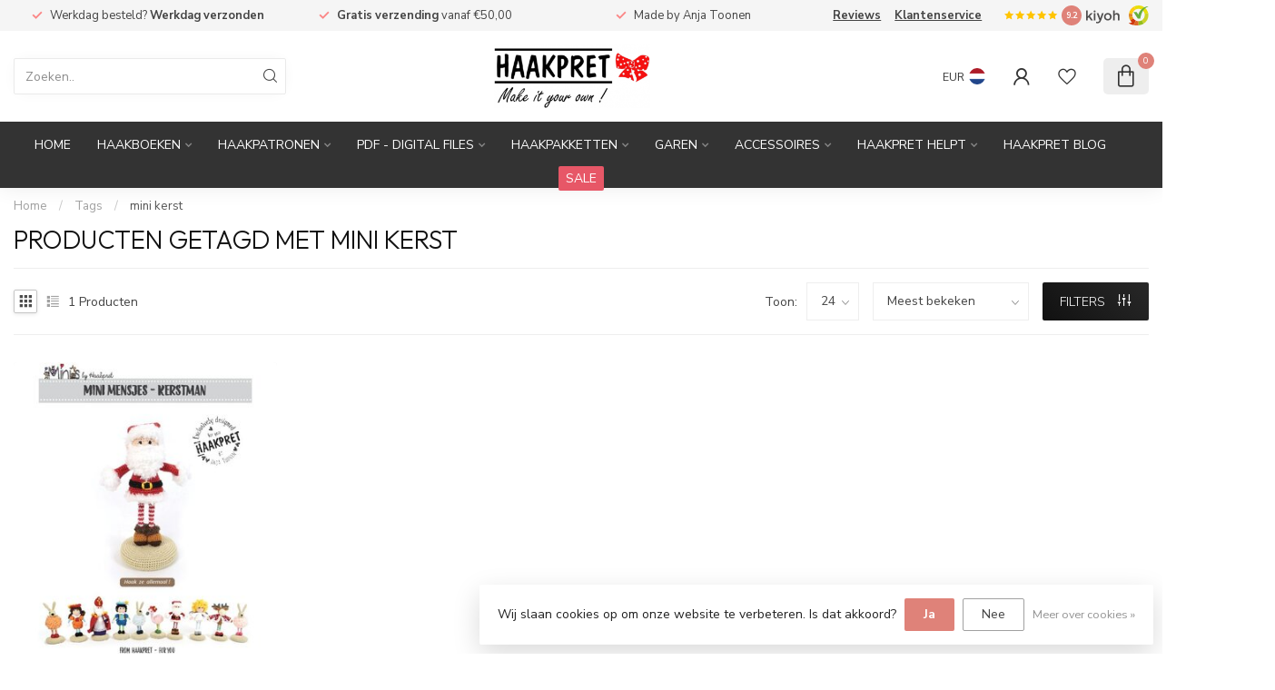

--- FILE ---
content_type: text/html;charset=utf-8
request_url: https://www.haakpret.nl/nl/tags/mini-kerst/
body_size: 36892
content:
<!DOCTYPE html>
<html lang="nl">
  <head>
<link rel="preconnect" href="https://cdn.webshopapp.com">
<link rel="preconnect" href="https://fonts.googleapis.com">
<link rel="preconnect" href="https://fonts.gstatic.com" crossorigin>
<!--

    Theme Proxima | v1.0.0.2601202401_1_266838
    Theme designed and created by Dyvelopment - We are true e-commerce heroes!

    For custom Lightspeed eCom development or design contact us at www.dyvelopment.com

      _____                  _                                  _   
     |  __ \                | |                                | |  
     | |  | |_   ___   _____| | ___  _ __  _ __ ___   ___ _ __ | |_ 
     | |  | | | | \ \ / / _ \ |/ _ \| '_ \| '_ ` _ \ / _ \ '_ \| __|
     | |__| | |_| |\ V /  __/ | (_) | |_) | | | | | |  __/ | | | |_ 
     |_____/ \__, | \_/ \___|_|\___/| .__/|_| |_| |_|\___|_| |_|\__|
              __/ |                 | |                             
             |___/                  |_|                             
-->


<meta charset="utf-8"/>
<!-- [START] 'blocks/head.rain' -->
<!--

  (c) 2008-2026 Lightspeed Netherlands B.V.
  http://www.lightspeedhq.com
  Generated: 21-01-2026 @ 02:55:45

-->
<link rel="canonical" href="https://www.haakpret.nl/nl/tags/mini-kerst/"/>
<link rel="alternate" href="https://www.haakpret.nl/nl/index.rss" type="application/rss+xml" title="Nieuwe producten"/>
<link href="https://cdn.webshopapp.com/assets/cookielaw.css?2025-02-20" rel="stylesheet" type="text/css"/>
<meta name="robots" content="noodp,noydir"/>
<meta name="google-site-verification" content="8NERz-GKoQ5plHLKBB1bp9XrOcujS9eMF6F9SVXPZJY"/>
<meta name="google-site-verification" content="LDtMcVBLTOycLMIX7tyzvEtyGLAW2fY__QnqdLrm5PU"/>
<meta name="google-site-verification" content="-bRDBEu0aQ0AxLWxYJcS-IM8PheFz-67mSIOgLB9E0c"/>
<meta name="google-site-verification" content="KFElTw_RpKDSkALTlcaTNl1RnmrRWXYywOADWtiBZCw"/>
<meta property="og:url" content="https://www.haakpret.nl/nl/tags/mini-kerst/?source=facebook"/>
<meta property="og:site_name" content="Haakpret"/>
<meta property="og:title" content="mini kerst"/>
<meta property="og:description" content="Haakpret, dé nummer 1 voor haken! Vindt hier alle unieke haakpatronen van Anja Toonen. Gratis verzending vanaf €50,- binnen NL en BE! Voor 21.00 besteld = va"/>
<script>
<meta name="msvalidate.01" content="785F77D3BD04008F2F938467628C863A" />
</script>
<script>
<script type="text/javascript">
        (function(c,l,a,r,i,t,y){
                c[a]=c[a]||function(){(c[a].q=c[a].q||[]).push(arguments)};
                t=l.createElement(r);t.async=1;t.src="https://www.clarity.ms/tag/"+i;
                y=l.getElementsByTagName(r)[0];y.parentNode.insertBefore(t,y);
        })(window, document, "clarity", "script", "5rq38jhf4h");
</script>
</script>
<script>
/* DyApps Theme Addons config */
if( !window.dyapps ){ window.dyapps = {}; }
window.dyapps.addons = {
 "enabled": true,
 "created_at": "04-09-2025 12:36:56",
 "settings": {
    "matrix_separator": ",",
    "filterGroupSwatches": [],
    "swatchesForCustomFields": [],
    "plan": {
     "can_variant_group": true,
     "can_stockify": true,
     "can_vat_switcher": true,
     "can_age_popup": false,
     "can_custom_qty": false,
     "can_data01_colors": false
    },
    "advancedVariants": {
     "enabled": false,
     "price_in_dropdown": true,
     "stockify_in_dropdown": true,
     "disable_out_of_stock": true,
     "grid_swatches_container_selector": ".dy-collection-grid-swatch-holder",
     "grid_swatches_position": "left",
     "grid_swatches_max_colors": 4,
     "grid_swatches_enabled": true,
     "variant_status_icon": false,
     "display_type": "select",
     "product_swatches_size": "default",
     "live_pricing": true
    },
    "age_popup": {
     "enabled": false,
     "logo_url": "",
     "image_footer_url": "",
     "text": {
                 
        "nl": {
         "content": "<h3>Bevestig je leeftijd<\/h3><p>Je moet 18 jaar of ouder zijn om deze website te bezoeken.<\/p>",
         "content_no": "<h3>Sorry!<\/h3><p>Je kunt deze website helaas niet bezoeken.<\/p>",
         "button_yes": "Ik ben 18 jaar of ouder",
         "button_no": "Ik ben jonger dan 18",
        } ,          
        "en": {
         "content": "<h3>Confirm your age<\/h3><p>You must be over the age of 18 to enter this website.<\/p>",
         "content_no": "<h3>Sorry!<\/h3><p>Unfortunately you cannot access this website.<\/p>",
         "button_yes": "I am 18 years or older",
         "button_no": "I am under 18",
        } ,          
        "de": {
         "content": "<h3>Confirm your age<\/h3><p>You must be over the age of 18 to enter this website.<\/p>",
         "content_no": "<h3>Sorry!<\/h3><p>Unfortunately you cannot access this website.<\/p>",
         "button_yes": "I am 18 years or older",
         "button_no": "I am under 18",
        } ,          
        "fr": {
         "content": "<h3>Confirm your age<\/h3><p>You must be over the age of 18 to enter this website.<\/p>",
         "content_no": "<h3>Sorry!<\/h3><p>Unfortunately you cannot access this website.<\/p>",
         "button_yes": "I am 18 years or older",
         "button_no": "I am under 18",
        }        }
    },
    "stockify": {
     "enabled": false,
     "stock_trigger_type": "outofstock",
     "optin_policy": false,
     "api": "https://my.dyapps.io/api/public/8a797487fa/stockify/subscribe",
     "text": {
                 
        "nl": {
         "email_placeholder": "Jouw e-mailadres",
         "button_trigger": "Geef me een seintje bij voorraad",
         "button_submit": "Houd me op de hoogte!",
         "title": "Laat je e-mailadres achter",
         "desc": "Helaas is dit product momenteel uitverkocht. Laat je e-mailadres achter en we sturen je een e-mail wanneer het product weer beschikbaar is.",
         "bottom_text": "We gebruiken je gegevens alleen voor deze email. Meer info in onze <a href=\"\/service\/privacy-policy\/\" target=\"_blank\">privacy policy<\/a>."
        } ,          
        "en": {
         "email_placeholder": "Your email address",
         "button_trigger": "Notify me when back in stock",
         "button_submit": "Keep me updated!",
         "title": "Leave your email address",
         "desc": "Unfortunately this item is out of stock right now. Leave your email address below and we'll send you an email when the item is available again.",
         "bottom_text": "We use your data to send this email. Read more in our <a href=\"\/service\/privacy-policy\/\" target=\"_blank\">privacy policy<\/a>."
        } ,          
        "de": {
         "email_placeholder": "Your email address",
         "button_trigger": "Notify me when back in stock",
         "button_submit": "Keep me updated!",
         "title": "Leave your email address",
         "desc": "Unfortunately this item is out of stock right now. Leave your email address below and we'll send you an email when the item is available again.",
         "bottom_text": "We use your data to send this email. Read more in our <a href=\"\/service\/privacy-policy\/\" target=\"_blank\">privacy policy<\/a>."
        } ,          
        "fr": {
         "email_placeholder": "Your email address",
         "button_trigger": "Notify me when back in stock",
         "button_submit": "Keep me updated!",
         "title": "Leave your email address",
         "desc": "Unfortunately this item is out of stock right now. Leave your email address below and we'll send you an email when the item is available again.",
         "bottom_text": "We use your data to send this email. Read more in our <a href=\"\/service\/privacy-policy\/\" target=\"_blank\">privacy policy<\/a>."
        }        }
    },
    "categoryBanners": {
     "enabled": true,
     "mobile_breakpoint": "576px",
     "category_banner": [],
     "banners": {
             }
    }
 },
 "swatches": {
 "default": {"is_default": true, "type": "multi", "values": {"background-size": "10px 10px", "background-position": "0 0, 0 5px, 5px -5px, -5px 0px", "background-image": "linear-gradient(45deg, rgba(100,100,100,0.3) 25%, transparent 25%),  linear-gradient(-45deg, rgba(100,100,100,0.3) 25%, transparent 25%),  linear-gradient(45deg, transparent 75%, rgba(100,100,100,0.3) 75%),  linear-gradient(-45deg, transparent 75%, rgba(100,100,100,0.3) 75%)"}} ,   }
};
</script>
<!--[if lt IE 9]>
<script src="https://cdn.webshopapp.com/assets/html5shiv.js?2025-02-20"></script>
<![endif]-->
<!-- [END] 'blocks/head.rain' -->

<title>mini kerst - Haakpret</title>

<meta name="dyapps-addons-enabled" content="true">
<meta name="dyapps-addons-version" content="2022081001">
<meta name="dyapps-theme-name" content="Proxima">
<meta name="dyapps-theme-editor" content="true">

<meta name="description" content="Haakpret, dé nummer 1 voor haken! Vindt hier alle unieke haakpatronen van Anja Toonen. Gratis verzending vanaf €50,- binnen NL en BE! Voor 21.00 besteld = va" />
<meta name="keywords" content="mini, kerst, Haakpret, Haken, Haakpatronen, Haakboeken, Patronen om te haken, Gratis Haakpatronen, Gratis patronen, Haakpakketten, Haakgaren, Garen, Anja Toonen, , Sloffen Haken, Mutsen Haken, Dierenkruk, Rugzak Haken, Kerst haken,  Pasen Haken, Dier" />

<meta http-equiv="X-UA-Compatible" content="IE=edge">
<meta name="viewport" content="width=device-width, initial-scale=1">

<link rel="shortcut icon" href="https://cdn.webshopapp.com/shops/266838/themes/184525/assets/favicon.ico?20250324113848" type="image/x-icon" />
<link rel="preload" as="image" href="https://cdn.webshopapp.com/shops/266838/themes/184525/assets/logo.png?20250324113848">



<script src="https://cdn.webshopapp.com/shops/266838/themes/184525/assets/jquery-1-12-4-min.js?20251020192308" defer></script>
<script>if(navigator.userAgent.indexOf("MSIE ") > -1 || navigator.userAgent.indexOf("Trident/") > -1) { document.write('<script src="https://cdn.webshopapp.com/shops/266838/themes/184525/assets/intersection-observer-polyfill.js?20251020192308">\x3C/script>') }</script>

<style>/*!
 * Bootstrap Reboot v4.6.1 (https://getbootstrap.com/)
 * Copyright 2011-2021 The Bootstrap Authors
 * Copyright 2011-2021 Twitter, Inc.
 * Licensed under MIT (https://github.com/twbs/bootstrap/blob/main/LICENSE)
 * Forked from Normalize.css, licensed MIT (https://github.com/necolas/normalize.css/blob/master/LICENSE.md)
 */*,*::before,*::after{box-sizing:border-box}html{font-family:sans-serif;line-height:1.15;-webkit-text-size-adjust:100%;-webkit-tap-highlight-color:rgba(0,0,0,0)}article,aside,figcaption,figure,footer,header,hgroup,main,nav,section{display:block}body{margin:0;font-family:-apple-system,BlinkMacSystemFont,"Segoe UI",Roboto,"Helvetica Neue",Arial,"Noto Sans","Liberation Sans",sans-serif,"Apple Color Emoji","Segoe UI Emoji","Segoe UI Symbol","Noto Color Emoji";font-size:1rem;font-weight:400;line-height:1.42857143;color:#212529;text-align:left;background-color:#fff}[tabindex="-1"]:focus:not(:focus-visible){outline:0 !important}hr{box-sizing:content-box;height:0;overflow:visible}h1,h2,h3,h4,h5,h6{margin-top:0;margin-bottom:.5rem}p{margin-top:0;margin-bottom:1rem}abbr[title],abbr[data-original-title]{text-decoration:underline;text-decoration:underline dotted;cursor:help;border-bottom:0;text-decoration-skip-ink:none}address{margin-bottom:1rem;font-style:normal;line-height:inherit}ol,ul,dl{margin-top:0;margin-bottom:1rem}ol ol,ul ul,ol ul,ul ol{margin-bottom:0}dt{font-weight:700}dd{margin-bottom:.5rem;margin-left:0}blockquote{margin:0 0 1rem}b,strong{font-weight:bolder}small{font-size:80%}sub,sup{position:relative;font-size:75%;line-height:0;vertical-align:baseline}sub{bottom:-0.25em}sup{top:-0.5em}a{color:#007bff;text-decoration:none;background-color:transparent}a:hover{color:#0056b3;text-decoration:underline}a:not([href]):not([class]){color:inherit;text-decoration:none}a:not([href]):not([class]):hover{color:inherit;text-decoration:none}pre,code,kbd,samp{font-family:SFMono-Regular,Menlo,Monaco,Consolas,"Liberation Mono","Courier New",monospace;font-size:1em}pre{margin-top:0;margin-bottom:1rem;overflow:auto;-ms-overflow-style:scrollbar}figure{margin:0 0 1rem}img{vertical-align:middle;border-style:none}svg{overflow:hidden;vertical-align:middle}table{border-collapse:collapse}caption{padding-top:.75rem;padding-bottom:.75rem;color:#6c757d;text-align:left;caption-side:bottom}th{text-align:inherit;text-align:-webkit-match-parent}label{display:inline-block;margin-bottom:.5rem}button{border-radius:0}button:focus:not(:focus-visible){outline:0}input,button,select,optgroup,textarea{margin:0;font-family:inherit;font-size:inherit;line-height:inherit}button,input{overflow:visible}button,select{text-transform:none}[role=button]{cursor:pointer}select{word-wrap:normal}button,[type=button],[type=reset],[type=submit]{-webkit-appearance:button}button:not(:disabled),[type=button]:not(:disabled),[type=reset]:not(:disabled),[type=submit]:not(:disabled){cursor:pointer}button::-moz-focus-inner,[type=button]::-moz-focus-inner,[type=reset]::-moz-focus-inner,[type=submit]::-moz-focus-inner{padding:0;border-style:none}input[type=radio],input[type=checkbox]{box-sizing:border-box;padding:0}textarea{overflow:auto;resize:vertical}fieldset{min-width:0;padding:0;margin:0;border:0}legend{display:block;width:100%;max-width:100%;padding:0;margin-bottom:.5rem;font-size:1.5rem;line-height:inherit;color:inherit;white-space:normal}progress{vertical-align:baseline}[type=number]::-webkit-inner-spin-button,[type=number]::-webkit-outer-spin-button{height:auto}[type=search]{outline-offset:-2px;-webkit-appearance:none}[type=search]::-webkit-search-decoration{-webkit-appearance:none}::-webkit-file-upload-button{font:inherit;-webkit-appearance:button}output{display:inline-block}summary{display:list-item;cursor:pointer}template{display:none}[hidden]{display:none !important}/*!
 * Bootstrap Grid v4.6.1 (https://getbootstrap.com/)
 * Copyright 2011-2021 The Bootstrap Authors
 * Copyright 2011-2021 Twitter, Inc.
 * Licensed under MIT (https://github.com/twbs/bootstrap/blob/main/LICENSE)
 */html{box-sizing:border-box;-ms-overflow-style:scrollbar}*,*::before,*::after{box-sizing:inherit}.container,.container-fluid,.container-xl,.container-lg,.container-md,.container-sm{width:100%;padding-right:15px;padding-left:15px;margin-right:auto;margin-left:auto}@media(min-width: 576px){.container-sm,.container{max-width:540px}}@media(min-width: 768px){.container-md,.container-sm,.container{max-width:720px}}@media(min-width: 992px){.container-lg,.container-md,.container-sm,.container{max-width:960px}}@media(min-width: 1200px){.container-xl,.container-lg,.container-md,.container-sm,.container{max-width:1140px}}.row{display:flex;flex-wrap:wrap;margin-right:-15px;margin-left:-15px}.no-gutters{margin-right:0;margin-left:0}.no-gutters>.col,.no-gutters>[class*=col-]{padding-right:0;padding-left:0}.col-xl,.col-xl-auto,.col-xl-12,.col-xl-11,.col-xl-10,.col-xl-9,.col-xl-8,.col-xl-7,.col-xl-6,.col-xl-5,.col-xl-4,.col-xl-3,.col-xl-2,.col-xl-1,.col-lg,.col-lg-auto,.col-lg-12,.col-lg-11,.col-lg-10,.col-lg-9,.col-lg-8,.col-lg-7,.col-lg-6,.col-lg-5,.col-lg-4,.col-lg-3,.col-lg-2,.col-lg-1,.col-md,.col-md-auto,.col-md-12,.col-md-11,.col-md-10,.col-md-9,.col-md-8,.col-md-7,.col-md-6,.col-md-5,.col-md-4,.col-md-3,.col-md-2,.col-md-1,.col-sm,.col-sm-auto,.col-sm-12,.col-sm-11,.col-sm-10,.col-sm-9,.col-sm-8,.col-sm-7,.col-sm-6,.col-sm-5,.col-sm-4,.col-sm-3,.col-sm-2,.col-sm-1,.col,.col-auto,.col-12,.col-11,.col-10,.col-9,.col-8,.col-7,.col-6,.col-5,.col-4,.col-3,.col-2,.col-1{position:relative;width:100%;padding-right:15px;padding-left:15px}.col{flex-basis:0;flex-grow:1;max-width:100%}.row-cols-1>*{flex:0 0 100%;max-width:100%}.row-cols-2>*{flex:0 0 50%;max-width:50%}.row-cols-3>*{flex:0 0 33.3333333333%;max-width:33.3333333333%}.row-cols-4>*{flex:0 0 25%;max-width:25%}.row-cols-5>*{flex:0 0 20%;max-width:20%}.row-cols-6>*{flex:0 0 16.6666666667%;max-width:16.6666666667%}.col-auto{flex:0 0 auto;width:auto;max-width:100%}.col-1{flex:0 0 8.33333333%;max-width:8.33333333%}.col-2{flex:0 0 16.66666667%;max-width:16.66666667%}.col-3{flex:0 0 25%;max-width:25%}.col-4{flex:0 0 33.33333333%;max-width:33.33333333%}.col-5{flex:0 0 41.66666667%;max-width:41.66666667%}.col-6{flex:0 0 50%;max-width:50%}.col-7{flex:0 0 58.33333333%;max-width:58.33333333%}.col-8{flex:0 0 66.66666667%;max-width:66.66666667%}.col-9{flex:0 0 75%;max-width:75%}.col-10{flex:0 0 83.33333333%;max-width:83.33333333%}.col-11{flex:0 0 91.66666667%;max-width:91.66666667%}.col-12{flex:0 0 100%;max-width:100%}.order-first{order:-1}.order-last{order:13}.order-0{order:0}.order-1{order:1}.order-2{order:2}.order-3{order:3}.order-4{order:4}.order-5{order:5}.order-6{order:6}.order-7{order:7}.order-8{order:8}.order-9{order:9}.order-10{order:10}.order-11{order:11}.order-12{order:12}.offset-1{margin-left:8.33333333%}.offset-2{margin-left:16.66666667%}.offset-3{margin-left:25%}.offset-4{margin-left:33.33333333%}.offset-5{margin-left:41.66666667%}.offset-6{margin-left:50%}.offset-7{margin-left:58.33333333%}.offset-8{margin-left:66.66666667%}.offset-9{margin-left:75%}.offset-10{margin-left:83.33333333%}.offset-11{margin-left:91.66666667%}@media(min-width: 576px){.col-sm{flex-basis:0;flex-grow:1;max-width:100%}.row-cols-sm-1>*{flex:0 0 100%;max-width:100%}.row-cols-sm-2>*{flex:0 0 50%;max-width:50%}.row-cols-sm-3>*{flex:0 0 33.3333333333%;max-width:33.3333333333%}.row-cols-sm-4>*{flex:0 0 25%;max-width:25%}.row-cols-sm-5>*{flex:0 0 20%;max-width:20%}.row-cols-sm-6>*{flex:0 0 16.6666666667%;max-width:16.6666666667%}.col-sm-auto{flex:0 0 auto;width:auto;max-width:100%}.col-sm-1{flex:0 0 8.33333333%;max-width:8.33333333%}.col-sm-2{flex:0 0 16.66666667%;max-width:16.66666667%}.col-sm-3{flex:0 0 25%;max-width:25%}.col-sm-4{flex:0 0 33.33333333%;max-width:33.33333333%}.col-sm-5{flex:0 0 41.66666667%;max-width:41.66666667%}.col-sm-6{flex:0 0 50%;max-width:50%}.col-sm-7{flex:0 0 58.33333333%;max-width:58.33333333%}.col-sm-8{flex:0 0 66.66666667%;max-width:66.66666667%}.col-sm-9{flex:0 0 75%;max-width:75%}.col-sm-10{flex:0 0 83.33333333%;max-width:83.33333333%}.col-sm-11{flex:0 0 91.66666667%;max-width:91.66666667%}.col-sm-12{flex:0 0 100%;max-width:100%}.order-sm-first{order:-1}.order-sm-last{order:13}.order-sm-0{order:0}.order-sm-1{order:1}.order-sm-2{order:2}.order-sm-3{order:3}.order-sm-4{order:4}.order-sm-5{order:5}.order-sm-6{order:6}.order-sm-7{order:7}.order-sm-8{order:8}.order-sm-9{order:9}.order-sm-10{order:10}.order-sm-11{order:11}.order-sm-12{order:12}.offset-sm-0{margin-left:0}.offset-sm-1{margin-left:8.33333333%}.offset-sm-2{margin-left:16.66666667%}.offset-sm-3{margin-left:25%}.offset-sm-4{margin-left:33.33333333%}.offset-sm-5{margin-left:41.66666667%}.offset-sm-6{margin-left:50%}.offset-sm-7{margin-left:58.33333333%}.offset-sm-8{margin-left:66.66666667%}.offset-sm-9{margin-left:75%}.offset-sm-10{margin-left:83.33333333%}.offset-sm-11{margin-left:91.66666667%}}@media(min-width: 768px){.col-md{flex-basis:0;flex-grow:1;max-width:100%}.row-cols-md-1>*{flex:0 0 100%;max-width:100%}.row-cols-md-2>*{flex:0 0 50%;max-width:50%}.row-cols-md-3>*{flex:0 0 33.3333333333%;max-width:33.3333333333%}.row-cols-md-4>*{flex:0 0 25%;max-width:25%}.row-cols-md-5>*{flex:0 0 20%;max-width:20%}.row-cols-md-6>*{flex:0 0 16.6666666667%;max-width:16.6666666667%}.col-md-auto{flex:0 0 auto;width:auto;max-width:100%}.col-md-1{flex:0 0 8.33333333%;max-width:8.33333333%}.col-md-2{flex:0 0 16.66666667%;max-width:16.66666667%}.col-md-3{flex:0 0 25%;max-width:25%}.col-md-4{flex:0 0 33.33333333%;max-width:33.33333333%}.col-md-5{flex:0 0 41.66666667%;max-width:41.66666667%}.col-md-6{flex:0 0 50%;max-width:50%}.col-md-7{flex:0 0 58.33333333%;max-width:58.33333333%}.col-md-8{flex:0 0 66.66666667%;max-width:66.66666667%}.col-md-9{flex:0 0 75%;max-width:75%}.col-md-10{flex:0 0 83.33333333%;max-width:83.33333333%}.col-md-11{flex:0 0 91.66666667%;max-width:91.66666667%}.col-md-12{flex:0 0 100%;max-width:100%}.order-md-first{order:-1}.order-md-last{order:13}.order-md-0{order:0}.order-md-1{order:1}.order-md-2{order:2}.order-md-3{order:3}.order-md-4{order:4}.order-md-5{order:5}.order-md-6{order:6}.order-md-7{order:7}.order-md-8{order:8}.order-md-9{order:9}.order-md-10{order:10}.order-md-11{order:11}.order-md-12{order:12}.offset-md-0{margin-left:0}.offset-md-1{margin-left:8.33333333%}.offset-md-2{margin-left:16.66666667%}.offset-md-3{margin-left:25%}.offset-md-4{margin-left:33.33333333%}.offset-md-5{margin-left:41.66666667%}.offset-md-6{margin-left:50%}.offset-md-7{margin-left:58.33333333%}.offset-md-8{margin-left:66.66666667%}.offset-md-9{margin-left:75%}.offset-md-10{margin-left:83.33333333%}.offset-md-11{margin-left:91.66666667%}}@media(min-width: 992px){.col-lg{flex-basis:0;flex-grow:1;max-width:100%}.row-cols-lg-1>*{flex:0 0 100%;max-width:100%}.row-cols-lg-2>*{flex:0 0 50%;max-width:50%}.row-cols-lg-3>*{flex:0 0 33.3333333333%;max-width:33.3333333333%}.row-cols-lg-4>*{flex:0 0 25%;max-width:25%}.row-cols-lg-5>*{flex:0 0 20%;max-width:20%}.row-cols-lg-6>*{flex:0 0 16.6666666667%;max-width:16.6666666667%}.col-lg-auto{flex:0 0 auto;width:auto;max-width:100%}.col-lg-1{flex:0 0 8.33333333%;max-width:8.33333333%}.col-lg-2{flex:0 0 16.66666667%;max-width:16.66666667%}.col-lg-3{flex:0 0 25%;max-width:25%}.col-lg-4{flex:0 0 33.33333333%;max-width:33.33333333%}.col-lg-5{flex:0 0 41.66666667%;max-width:41.66666667%}.col-lg-6{flex:0 0 50%;max-width:50%}.col-lg-7{flex:0 0 58.33333333%;max-width:58.33333333%}.col-lg-8{flex:0 0 66.66666667%;max-width:66.66666667%}.col-lg-9{flex:0 0 75%;max-width:75%}.col-lg-10{flex:0 0 83.33333333%;max-width:83.33333333%}.col-lg-11{flex:0 0 91.66666667%;max-width:91.66666667%}.col-lg-12{flex:0 0 100%;max-width:100%}.order-lg-first{order:-1}.order-lg-last{order:13}.order-lg-0{order:0}.order-lg-1{order:1}.order-lg-2{order:2}.order-lg-3{order:3}.order-lg-4{order:4}.order-lg-5{order:5}.order-lg-6{order:6}.order-lg-7{order:7}.order-lg-8{order:8}.order-lg-9{order:9}.order-lg-10{order:10}.order-lg-11{order:11}.order-lg-12{order:12}.offset-lg-0{margin-left:0}.offset-lg-1{margin-left:8.33333333%}.offset-lg-2{margin-left:16.66666667%}.offset-lg-3{margin-left:25%}.offset-lg-4{margin-left:33.33333333%}.offset-lg-5{margin-left:41.66666667%}.offset-lg-6{margin-left:50%}.offset-lg-7{margin-left:58.33333333%}.offset-lg-8{margin-left:66.66666667%}.offset-lg-9{margin-left:75%}.offset-lg-10{margin-left:83.33333333%}.offset-lg-11{margin-left:91.66666667%}}@media(min-width: 1200px){.col-xl{flex-basis:0;flex-grow:1;max-width:100%}.row-cols-xl-1>*{flex:0 0 100%;max-width:100%}.row-cols-xl-2>*{flex:0 0 50%;max-width:50%}.row-cols-xl-3>*{flex:0 0 33.3333333333%;max-width:33.3333333333%}.row-cols-xl-4>*{flex:0 0 25%;max-width:25%}.row-cols-xl-5>*{flex:0 0 20%;max-width:20%}.row-cols-xl-6>*{flex:0 0 16.6666666667%;max-width:16.6666666667%}.col-xl-auto{flex:0 0 auto;width:auto;max-width:100%}.col-xl-1{flex:0 0 8.33333333%;max-width:8.33333333%}.col-xl-2{flex:0 0 16.66666667%;max-width:16.66666667%}.col-xl-3{flex:0 0 25%;max-width:25%}.col-xl-4{flex:0 0 33.33333333%;max-width:33.33333333%}.col-xl-5{flex:0 0 41.66666667%;max-width:41.66666667%}.col-xl-6{flex:0 0 50%;max-width:50%}.col-xl-7{flex:0 0 58.33333333%;max-width:58.33333333%}.col-xl-8{flex:0 0 66.66666667%;max-width:66.66666667%}.col-xl-9{flex:0 0 75%;max-width:75%}.col-xl-10{flex:0 0 83.33333333%;max-width:83.33333333%}.col-xl-11{flex:0 0 91.66666667%;max-width:91.66666667%}.col-xl-12{flex:0 0 100%;max-width:100%}.order-xl-first{order:-1}.order-xl-last{order:13}.order-xl-0{order:0}.order-xl-1{order:1}.order-xl-2{order:2}.order-xl-3{order:3}.order-xl-4{order:4}.order-xl-5{order:5}.order-xl-6{order:6}.order-xl-7{order:7}.order-xl-8{order:8}.order-xl-9{order:9}.order-xl-10{order:10}.order-xl-11{order:11}.order-xl-12{order:12}.offset-xl-0{margin-left:0}.offset-xl-1{margin-left:8.33333333%}.offset-xl-2{margin-left:16.66666667%}.offset-xl-3{margin-left:25%}.offset-xl-4{margin-left:33.33333333%}.offset-xl-5{margin-left:41.66666667%}.offset-xl-6{margin-left:50%}.offset-xl-7{margin-left:58.33333333%}.offset-xl-8{margin-left:66.66666667%}.offset-xl-9{margin-left:75%}.offset-xl-10{margin-left:83.33333333%}.offset-xl-11{margin-left:91.66666667%}}.d-none{display:none !important}.d-inline{display:inline !important}.d-inline-block{display:inline-block !important}.d-block{display:block !important}.d-table{display:table !important}.d-table-row{display:table-row !important}.d-table-cell{display:table-cell !important}.d-flex{display:flex !important}.d-inline-flex{display:inline-flex !important}@media(min-width: 576px){.d-sm-none{display:none !important}.d-sm-inline{display:inline !important}.d-sm-inline-block{display:inline-block !important}.d-sm-block{display:block !important}.d-sm-table{display:table !important}.d-sm-table-row{display:table-row !important}.d-sm-table-cell{display:table-cell !important}.d-sm-flex{display:flex !important}.d-sm-inline-flex{display:inline-flex !important}}@media(min-width: 768px){.d-md-none{display:none !important}.d-md-inline{display:inline !important}.d-md-inline-block{display:inline-block !important}.d-md-block{display:block !important}.d-md-table{display:table !important}.d-md-table-row{display:table-row !important}.d-md-table-cell{display:table-cell !important}.d-md-flex{display:flex !important}.d-md-inline-flex{display:inline-flex !important}}@media(min-width: 992px){.d-lg-none{display:none !important}.d-lg-inline{display:inline !important}.d-lg-inline-block{display:inline-block !important}.d-lg-block{display:block !important}.d-lg-table{display:table !important}.d-lg-table-row{display:table-row !important}.d-lg-table-cell{display:table-cell !important}.d-lg-flex{display:flex !important}.d-lg-inline-flex{display:inline-flex !important}}@media(min-width: 1200px){.d-xl-none{display:none !important}.d-xl-inline{display:inline !important}.d-xl-inline-block{display:inline-block !important}.d-xl-block{display:block !important}.d-xl-table{display:table !important}.d-xl-table-row{display:table-row !important}.d-xl-table-cell{display:table-cell !important}.d-xl-flex{display:flex !important}.d-xl-inline-flex{display:inline-flex !important}}@media print{.d-print-none{display:none !important}.d-print-inline{display:inline !important}.d-print-inline-block{display:inline-block !important}.d-print-block{display:block !important}.d-print-table{display:table !important}.d-print-table-row{display:table-row !important}.d-print-table-cell{display:table-cell !important}.d-print-flex{display:flex !important}.d-print-inline-flex{display:inline-flex !important}}.flex-row{flex-direction:row !important}.flex-column{flex-direction:column !important}.flex-row-reverse{flex-direction:row-reverse !important}.flex-column-reverse{flex-direction:column-reverse !important}.flex-wrap{flex-wrap:wrap !important}.flex-nowrap{flex-wrap:nowrap !important}.flex-wrap-reverse{flex-wrap:wrap-reverse !important}.flex-fill{flex:1 1 auto !important}.flex-grow-0{flex-grow:0 !important}.flex-grow-1{flex-grow:1 !important}.flex-shrink-0{flex-shrink:0 !important}.flex-shrink-1{flex-shrink:1 !important}.justify-content-start{justify-content:flex-start !important}.justify-content-end{justify-content:flex-end !important}.justify-content-center{justify-content:center !important}.justify-content-between{justify-content:space-between !important}.justify-content-around{justify-content:space-around !important}.align-items-start{align-items:flex-start !important}.align-items-end{align-items:flex-end !important}.align-items-center{align-items:center !important}.align-items-baseline{align-items:baseline !important}.align-items-stretch{align-items:stretch !important}.align-content-start{align-content:flex-start !important}.align-content-end{align-content:flex-end !important}.align-content-center{align-content:center !important}.align-content-between{align-content:space-between !important}.align-content-around{align-content:space-around !important}.align-content-stretch{align-content:stretch !important}.align-self-auto{align-self:auto !important}.align-self-start{align-self:flex-start !important}.align-self-end{align-self:flex-end !important}.align-self-center{align-self:center !important}.align-self-baseline{align-self:baseline !important}.align-self-stretch{align-self:stretch !important}@media(min-width: 576px){.flex-sm-row{flex-direction:row !important}.flex-sm-column{flex-direction:column !important}.flex-sm-row-reverse{flex-direction:row-reverse !important}.flex-sm-column-reverse{flex-direction:column-reverse !important}.flex-sm-wrap{flex-wrap:wrap !important}.flex-sm-nowrap{flex-wrap:nowrap !important}.flex-sm-wrap-reverse{flex-wrap:wrap-reverse !important}.flex-sm-fill{flex:1 1 auto !important}.flex-sm-grow-0{flex-grow:0 !important}.flex-sm-grow-1{flex-grow:1 !important}.flex-sm-shrink-0{flex-shrink:0 !important}.flex-sm-shrink-1{flex-shrink:1 !important}.justify-content-sm-start{justify-content:flex-start !important}.justify-content-sm-end{justify-content:flex-end !important}.justify-content-sm-center{justify-content:center !important}.justify-content-sm-between{justify-content:space-between !important}.justify-content-sm-around{justify-content:space-around !important}.align-items-sm-start{align-items:flex-start !important}.align-items-sm-end{align-items:flex-end !important}.align-items-sm-center{align-items:center !important}.align-items-sm-baseline{align-items:baseline !important}.align-items-sm-stretch{align-items:stretch !important}.align-content-sm-start{align-content:flex-start !important}.align-content-sm-end{align-content:flex-end !important}.align-content-sm-center{align-content:center !important}.align-content-sm-between{align-content:space-between !important}.align-content-sm-around{align-content:space-around !important}.align-content-sm-stretch{align-content:stretch !important}.align-self-sm-auto{align-self:auto !important}.align-self-sm-start{align-self:flex-start !important}.align-self-sm-end{align-self:flex-end !important}.align-self-sm-center{align-self:center !important}.align-self-sm-baseline{align-self:baseline !important}.align-self-sm-stretch{align-self:stretch !important}}@media(min-width: 768px){.flex-md-row{flex-direction:row !important}.flex-md-column{flex-direction:column !important}.flex-md-row-reverse{flex-direction:row-reverse !important}.flex-md-column-reverse{flex-direction:column-reverse !important}.flex-md-wrap{flex-wrap:wrap !important}.flex-md-nowrap{flex-wrap:nowrap !important}.flex-md-wrap-reverse{flex-wrap:wrap-reverse !important}.flex-md-fill{flex:1 1 auto !important}.flex-md-grow-0{flex-grow:0 !important}.flex-md-grow-1{flex-grow:1 !important}.flex-md-shrink-0{flex-shrink:0 !important}.flex-md-shrink-1{flex-shrink:1 !important}.justify-content-md-start{justify-content:flex-start !important}.justify-content-md-end{justify-content:flex-end !important}.justify-content-md-center{justify-content:center !important}.justify-content-md-between{justify-content:space-between !important}.justify-content-md-around{justify-content:space-around !important}.align-items-md-start{align-items:flex-start !important}.align-items-md-end{align-items:flex-end !important}.align-items-md-center{align-items:center !important}.align-items-md-baseline{align-items:baseline !important}.align-items-md-stretch{align-items:stretch !important}.align-content-md-start{align-content:flex-start !important}.align-content-md-end{align-content:flex-end !important}.align-content-md-center{align-content:center !important}.align-content-md-between{align-content:space-between !important}.align-content-md-around{align-content:space-around !important}.align-content-md-stretch{align-content:stretch !important}.align-self-md-auto{align-self:auto !important}.align-self-md-start{align-self:flex-start !important}.align-self-md-end{align-self:flex-end !important}.align-self-md-center{align-self:center !important}.align-self-md-baseline{align-self:baseline !important}.align-self-md-stretch{align-self:stretch !important}}@media(min-width: 992px){.flex-lg-row{flex-direction:row !important}.flex-lg-column{flex-direction:column !important}.flex-lg-row-reverse{flex-direction:row-reverse !important}.flex-lg-column-reverse{flex-direction:column-reverse !important}.flex-lg-wrap{flex-wrap:wrap !important}.flex-lg-nowrap{flex-wrap:nowrap !important}.flex-lg-wrap-reverse{flex-wrap:wrap-reverse !important}.flex-lg-fill{flex:1 1 auto !important}.flex-lg-grow-0{flex-grow:0 !important}.flex-lg-grow-1{flex-grow:1 !important}.flex-lg-shrink-0{flex-shrink:0 !important}.flex-lg-shrink-1{flex-shrink:1 !important}.justify-content-lg-start{justify-content:flex-start !important}.justify-content-lg-end{justify-content:flex-end !important}.justify-content-lg-center{justify-content:center !important}.justify-content-lg-between{justify-content:space-between !important}.justify-content-lg-around{justify-content:space-around !important}.align-items-lg-start{align-items:flex-start !important}.align-items-lg-end{align-items:flex-end !important}.align-items-lg-center{align-items:center !important}.align-items-lg-baseline{align-items:baseline !important}.align-items-lg-stretch{align-items:stretch !important}.align-content-lg-start{align-content:flex-start !important}.align-content-lg-end{align-content:flex-end !important}.align-content-lg-center{align-content:center !important}.align-content-lg-between{align-content:space-between !important}.align-content-lg-around{align-content:space-around !important}.align-content-lg-stretch{align-content:stretch !important}.align-self-lg-auto{align-self:auto !important}.align-self-lg-start{align-self:flex-start !important}.align-self-lg-end{align-self:flex-end !important}.align-self-lg-center{align-self:center !important}.align-self-lg-baseline{align-self:baseline !important}.align-self-lg-stretch{align-self:stretch !important}}@media(min-width: 1200px){.flex-xl-row{flex-direction:row !important}.flex-xl-column{flex-direction:column !important}.flex-xl-row-reverse{flex-direction:row-reverse !important}.flex-xl-column-reverse{flex-direction:column-reverse !important}.flex-xl-wrap{flex-wrap:wrap !important}.flex-xl-nowrap{flex-wrap:nowrap !important}.flex-xl-wrap-reverse{flex-wrap:wrap-reverse !important}.flex-xl-fill{flex:1 1 auto !important}.flex-xl-grow-0{flex-grow:0 !important}.flex-xl-grow-1{flex-grow:1 !important}.flex-xl-shrink-0{flex-shrink:0 !important}.flex-xl-shrink-1{flex-shrink:1 !important}.justify-content-xl-start{justify-content:flex-start !important}.justify-content-xl-end{justify-content:flex-end !important}.justify-content-xl-center{justify-content:center !important}.justify-content-xl-between{justify-content:space-between !important}.justify-content-xl-around{justify-content:space-around !important}.align-items-xl-start{align-items:flex-start !important}.align-items-xl-end{align-items:flex-end !important}.align-items-xl-center{align-items:center !important}.align-items-xl-baseline{align-items:baseline !important}.align-items-xl-stretch{align-items:stretch !important}.align-content-xl-start{align-content:flex-start !important}.align-content-xl-end{align-content:flex-end !important}.align-content-xl-center{align-content:center !important}.align-content-xl-between{align-content:space-between !important}.align-content-xl-around{align-content:space-around !important}.align-content-xl-stretch{align-content:stretch !important}.align-self-xl-auto{align-self:auto !important}.align-self-xl-start{align-self:flex-start !important}.align-self-xl-end{align-self:flex-end !important}.align-self-xl-center{align-self:center !important}.align-self-xl-baseline{align-self:baseline !important}.align-self-xl-stretch{align-self:stretch !important}}.m-0{margin:0 !important}.mt-0,.my-0{margin-top:0 !important}.mr-0,.mx-0{margin-right:0 !important}.mb-0,.my-0{margin-bottom:0 !important}.ml-0,.mx-0{margin-left:0 !important}.m-1{margin:5px !important}.mt-1,.my-1{margin-top:5px !important}.mr-1,.mx-1{margin-right:5px !important}.mb-1,.my-1{margin-bottom:5px !important}.ml-1,.mx-1{margin-left:5px !important}.m-2{margin:10px !important}.mt-2,.my-2{margin-top:10px !important}.mr-2,.mx-2{margin-right:10px !important}.mb-2,.my-2{margin-bottom:10px !important}.ml-2,.mx-2{margin-left:10px !important}.m-3{margin:15px !important}.mt-3,.my-3{margin-top:15px !important}.mr-3,.mx-3{margin-right:15px !important}.mb-3,.my-3{margin-bottom:15px !important}.ml-3,.mx-3{margin-left:15px !important}.m-4{margin:30px !important}.mt-4,.my-4{margin-top:30px !important}.mr-4,.mx-4{margin-right:30px !important}.mb-4,.my-4{margin-bottom:30px !important}.ml-4,.mx-4{margin-left:30px !important}.m-5{margin:50px !important}.mt-5,.my-5{margin-top:50px !important}.mr-5,.mx-5{margin-right:50px !important}.mb-5,.my-5{margin-bottom:50px !important}.ml-5,.mx-5{margin-left:50px !important}.m-6{margin:80px !important}.mt-6,.my-6{margin-top:80px !important}.mr-6,.mx-6{margin-right:80px !important}.mb-6,.my-6{margin-bottom:80px !important}.ml-6,.mx-6{margin-left:80px !important}.p-0{padding:0 !important}.pt-0,.py-0{padding-top:0 !important}.pr-0,.px-0{padding-right:0 !important}.pb-0,.py-0{padding-bottom:0 !important}.pl-0,.px-0{padding-left:0 !important}.p-1{padding:5px !important}.pt-1,.py-1{padding-top:5px !important}.pr-1,.px-1{padding-right:5px !important}.pb-1,.py-1{padding-bottom:5px !important}.pl-1,.px-1{padding-left:5px !important}.p-2{padding:10px !important}.pt-2,.py-2{padding-top:10px !important}.pr-2,.px-2{padding-right:10px !important}.pb-2,.py-2{padding-bottom:10px !important}.pl-2,.px-2{padding-left:10px !important}.p-3{padding:15px !important}.pt-3,.py-3{padding-top:15px !important}.pr-3,.px-3{padding-right:15px !important}.pb-3,.py-3{padding-bottom:15px !important}.pl-3,.px-3{padding-left:15px !important}.p-4{padding:30px !important}.pt-4,.py-4{padding-top:30px !important}.pr-4,.px-4{padding-right:30px !important}.pb-4,.py-4{padding-bottom:30px !important}.pl-4,.px-4{padding-left:30px !important}.p-5{padding:50px !important}.pt-5,.py-5{padding-top:50px !important}.pr-5,.px-5{padding-right:50px !important}.pb-5,.py-5{padding-bottom:50px !important}.pl-5,.px-5{padding-left:50px !important}.p-6{padding:80px !important}.pt-6,.py-6{padding-top:80px !important}.pr-6,.px-6{padding-right:80px !important}.pb-6,.py-6{padding-bottom:80px !important}.pl-6,.px-6{padding-left:80px !important}.m-n1{margin:-5px !important}.mt-n1,.my-n1{margin-top:-5px !important}.mr-n1,.mx-n1{margin-right:-5px !important}.mb-n1,.my-n1{margin-bottom:-5px !important}.ml-n1,.mx-n1{margin-left:-5px !important}.m-n2{margin:-10px !important}.mt-n2,.my-n2{margin-top:-10px !important}.mr-n2,.mx-n2{margin-right:-10px !important}.mb-n2,.my-n2{margin-bottom:-10px !important}.ml-n2,.mx-n2{margin-left:-10px !important}.m-n3{margin:-15px !important}.mt-n3,.my-n3{margin-top:-15px !important}.mr-n3,.mx-n3{margin-right:-15px !important}.mb-n3,.my-n3{margin-bottom:-15px !important}.ml-n3,.mx-n3{margin-left:-15px !important}.m-n4{margin:-30px !important}.mt-n4,.my-n4{margin-top:-30px !important}.mr-n4,.mx-n4{margin-right:-30px !important}.mb-n4,.my-n4{margin-bottom:-30px !important}.ml-n4,.mx-n4{margin-left:-30px !important}.m-n5{margin:-50px !important}.mt-n5,.my-n5{margin-top:-50px !important}.mr-n5,.mx-n5{margin-right:-50px !important}.mb-n5,.my-n5{margin-bottom:-50px !important}.ml-n5,.mx-n5{margin-left:-50px !important}.m-n6{margin:-80px !important}.mt-n6,.my-n6{margin-top:-80px !important}.mr-n6,.mx-n6{margin-right:-80px !important}.mb-n6,.my-n6{margin-bottom:-80px !important}.ml-n6,.mx-n6{margin-left:-80px !important}.m-auto{margin:auto !important}.mt-auto,.my-auto{margin-top:auto !important}.mr-auto,.mx-auto{margin-right:auto !important}.mb-auto,.my-auto{margin-bottom:auto !important}.ml-auto,.mx-auto{margin-left:auto !important}@media(min-width: 576px){.m-sm-0{margin:0 !important}.mt-sm-0,.my-sm-0{margin-top:0 !important}.mr-sm-0,.mx-sm-0{margin-right:0 !important}.mb-sm-0,.my-sm-0{margin-bottom:0 !important}.ml-sm-0,.mx-sm-0{margin-left:0 !important}.m-sm-1{margin:5px !important}.mt-sm-1,.my-sm-1{margin-top:5px !important}.mr-sm-1,.mx-sm-1{margin-right:5px !important}.mb-sm-1,.my-sm-1{margin-bottom:5px !important}.ml-sm-1,.mx-sm-1{margin-left:5px !important}.m-sm-2{margin:10px !important}.mt-sm-2,.my-sm-2{margin-top:10px !important}.mr-sm-2,.mx-sm-2{margin-right:10px !important}.mb-sm-2,.my-sm-2{margin-bottom:10px !important}.ml-sm-2,.mx-sm-2{margin-left:10px !important}.m-sm-3{margin:15px !important}.mt-sm-3,.my-sm-3{margin-top:15px !important}.mr-sm-3,.mx-sm-3{margin-right:15px !important}.mb-sm-3,.my-sm-3{margin-bottom:15px !important}.ml-sm-3,.mx-sm-3{margin-left:15px !important}.m-sm-4{margin:30px !important}.mt-sm-4,.my-sm-4{margin-top:30px !important}.mr-sm-4,.mx-sm-4{margin-right:30px !important}.mb-sm-4,.my-sm-4{margin-bottom:30px !important}.ml-sm-4,.mx-sm-4{margin-left:30px !important}.m-sm-5{margin:50px !important}.mt-sm-5,.my-sm-5{margin-top:50px !important}.mr-sm-5,.mx-sm-5{margin-right:50px !important}.mb-sm-5,.my-sm-5{margin-bottom:50px !important}.ml-sm-5,.mx-sm-5{margin-left:50px !important}.m-sm-6{margin:80px !important}.mt-sm-6,.my-sm-6{margin-top:80px !important}.mr-sm-6,.mx-sm-6{margin-right:80px !important}.mb-sm-6,.my-sm-6{margin-bottom:80px !important}.ml-sm-6,.mx-sm-6{margin-left:80px !important}.p-sm-0{padding:0 !important}.pt-sm-0,.py-sm-0{padding-top:0 !important}.pr-sm-0,.px-sm-0{padding-right:0 !important}.pb-sm-0,.py-sm-0{padding-bottom:0 !important}.pl-sm-0,.px-sm-0{padding-left:0 !important}.p-sm-1{padding:5px !important}.pt-sm-1,.py-sm-1{padding-top:5px !important}.pr-sm-1,.px-sm-1{padding-right:5px !important}.pb-sm-1,.py-sm-1{padding-bottom:5px !important}.pl-sm-1,.px-sm-1{padding-left:5px !important}.p-sm-2{padding:10px !important}.pt-sm-2,.py-sm-2{padding-top:10px !important}.pr-sm-2,.px-sm-2{padding-right:10px !important}.pb-sm-2,.py-sm-2{padding-bottom:10px !important}.pl-sm-2,.px-sm-2{padding-left:10px !important}.p-sm-3{padding:15px !important}.pt-sm-3,.py-sm-3{padding-top:15px !important}.pr-sm-3,.px-sm-3{padding-right:15px !important}.pb-sm-3,.py-sm-3{padding-bottom:15px !important}.pl-sm-3,.px-sm-3{padding-left:15px !important}.p-sm-4{padding:30px !important}.pt-sm-4,.py-sm-4{padding-top:30px !important}.pr-sm-4,.px-sm-4{padding-right:30px !important}.pb-sm-4,.py-sm-4{padding-bottom:30px !important}.pl-sm-4,.px-sm-4{padding-left:30px !important}.p-sm-5{padding:50px !important}.pt-sm-5,.py-sm-5{padding-top:50px !important}.pr-sm-5,.px-sm-5{padding-right:50px !important}.pb-sm-5,.py-sm-5{padding-bottom:50px !important}.pl-sm-5,.px-sm-5{padding-left:50px !important}.p-sm-6{padding:80px !important}.pt-sm-6,.py-sm-6{padding-top:80px !important}.pr-sm-6,.px-sm-6{padding-right:80px !important}.pb-sm-6,.py-sm-6{padding-bottom:80px !important}.pl-sm-6,.px-sm-6{padding-left:80px !important}.m-sm-n1{margin:-5px !important}.mt-sm-n1,.my-sm-n1{margin-top:-5px !important}.mr-sm-n1,.mx-sm-n1{margin-right:-5px !important}.mb-sm-n1,.my-sm-n1{margin-bottom:-5px !important}.ml-sm-n1,.mx-sm-n1{margin-left:-5px !important}.m-sm-n2{margin:-10px !important}.mt-sm-n2,.my-sm-n2{margin-top:-10px !important}.mr-sm-n2,.mx-sm-n2{margin-right:-10px !important}.mb-sm-n2,.my-sm-n2{margin-bottom:-10px !important}.ml-sm-n2,.mx-sm-n2{margin-left:-10px !important}.m-sm-n3{margin:-15px !important}.mt-sm-n3,.my-sm-n3{margin-top:-15px !important}.mr-sm-n3,.mx-sm-n3{margin-right:-15px !important}.mb-sm-n3,.my-sm-n3{margin-bottom:-15px !important}.ml-sm-n3,.mx-sm-n3{margin-left:-15px !important}.m-sm-n4{margin:-30px !important}.mt-sm-n4,.my-sm-n4{margin-top:-30px !important}.mr-sm-n4,.mx-sm-n4{margin-right:-30px !important}.mb-sm-n4,.my-sm-n4{margin-bottom:-30px !important}.ml-sm-n4,.mx-sm-n4{margin-left:-30px !important}.m-sm-n5{margin:-50px !important}.mt-sm-n5,.my-sm-n5{margin-top:-50px !important}.mr-sm-n5,.mx-sm-n5{margin-right:-50px !important}.mb-sm-n5,.my-sm-n5{margin-bottom:-50px !important}.ml-sm-n5,.mx-sm-n5{margin-left:-50px !important}.m-sm-n6{margin:-80px !important}.mt-sm-n6,.my-sm-n6{margin-top:-80px !important}.mr-sm-n6,.mx-sm-n6{margin-right:-80px !important}.mb-sm-n6,.my-sm-n6{margin-bottom:-80px !important}.ml-sm-n6,.mx-sm-n6{margin-left:-80px !important}.m-sm-auto{margin:auto !important}.mt-sm-auto,.my-sm-auto{margin-top:auto !important}.mr-sm-auto,.mx-sm-auto{margin-right:auto !important}.mb-sm-auto,.my-sm-auto{margin-bottom:auto !important}.ml-sm-auto,.mx-sm-auto{margin-left:auto !important}}@media(min-width: 768px){.m-md-0{margin:0 !important}.mt-md-0,.my-md-0{margin-top:0 !important}.mr-md-0,.mx-md-0{margin-right:0 !important}.mb-md-0,.my-md-0{margin-bottom:0 !important}.ml-md-0,.mx-md-0{margin-left:0 !important}.m-md-1{margin:5px !important}.mt-md-1,.my-md-1{margin-top:5px !important}.mr-md-1,.mx-md-1{margin-right:5px !important}.mb-md-1,.my-md-1{margin-bottom:5px !important}.ml-md-1,.mx-md-1{margin-left:5px !important}.m-md-2{margin:10px !important}.mt-md-2,.my-md-2{margin-top:10px !important}.mr-md-2,.mx-md-2{margin-right:10px !important}.mb-md-2,.my-md-2{margin-bottom:10px !important}.ml-md-2,.mx-md-2{margin-left:10px !important}.m-md-3{margin:15px !important}.mt-md-3,.my-md-3{margin-top:15px !important}.mr-md-3,.mx-md-3{margin-right:15px !important}.mb-md-3,.my-md-3{margin-bottom:15px !important}.ml-md-3,.mx-md-3{margin-left:15px !important}.m-md-4{margin:30px !important}.mt-md-4,.my-md-4{margin-top:30px !important}.mr-md-4,.mx-md-4{margin-right:30px !important}.mb-md-4,.my-md-4{margin-bottom:30px !important}.ml-md-4,.mx-md-4{margin-left:30px !important}.m-md-5{margin:50px !important}.mt-md-5,.my-md-5{margin-top:50px !important}.mr-md-5,.mx-md-5{margin-right:50px !important}.mb-md-5,.my-md-5{margin-bottom:50px !important}.ml-md-5,.mx-md-5{margin-left:50px !important}.m-md-6{margin:80px !important}.mt-md-6,.my-md-6{margin-top:80px !important}.mr-md-6,.mx-md-6{margin-right:80px !important}.mb-md-6,.my-md-6{margin-bottom:80px !important}.ml-md-6,.mx-md-6{margin-left:80px !important}.p-md-0{padding:0 !important}.pt-md-0,.py-md-0{padding-top:0 !important}.pr-md-0,.px-md-0{padding-right:0 !important}.pb-md-0,.py-md-0{padding-bottom:0 !important}.pl-md-0,.px-md-0{padding-left:0 !important}.p-md-1{padding:5px !important}.pt-md-1,.py-md-1{padding-top:5px !important}.pr-md-1,.px-md-1{padding-right:5px !important}.pb-md-1,.py-md-1{padding-bottom:5px !important}.pl-md-1,.px-md-1{padding-left:5px !important}.p-md-2{padding:10px !important}.pt-md-2,.py-md-2{padding-top:10px !important}.pr-md-2,.px-md-2{padding-right:10px !important}.pb-md-2,.py-md-2{padding-bottom:10px !important}.pl-md-2,.px-md-2{padding-left:10px !important}.p-md-3{padding:15px !important}.pt-md-3,.py-md-3{padding-top:15px !important}.pr-md-3,.px-md-3{padding-right:15px !important}.pb-md-3,.py-md-3{padding-bottom:15px !important}.pl-md-3,.px-md-3{padding-left:15px !important}.p-md-4{padding:30px !important}.pt-md-4,.py-md-4{padding-top:30px !important}.pr-md-4,.px-md-4{padding-right:30px !important}.pb-md-4,.py-md-4{padding-bottom:30px !important}.pl-md-4,.px-md-4{padding-left:30px !important}.p-md-5{padding:50px !important}.pt-md-5,.py-md-5{padding-top:50px !important}.pr-md-5,.px-md-5{padding-right:50px !important}.pb-md-5,.py-md-5{padding-bottom:50px !important}.pl-md-5,.px-md-5{padding-left:50px !important}.p-md-6{padding:80px !important}.pt-md-6,.py-md-6{padding-top:80px !important}.pr-md-6,.px-md-6{padding-right:80px !important}.pb-md-6,.py-md-6{padding-bottom:80px !important}.pl-md-6,.px-md-6{padding-left:80px !important}.m-md-n1{margin:-5px !important}.mt-md-n1,.my-md-n1{margin-top:-5px !important}.mr-md-n1,.mx-md-n1{margin-right:-5px !important}.mb-md-n1,.my-md-n1{margin-bottom:-5px !important}.ml-md-n1,.mx-md-n1{margin-left:-5px !important}.m-md-n2{margin:-10px !important}.mt-md-n2,.my-md-n2{margin-top:-10px !important}.mr-md-n2,.mx-md-n2{margin-right:-10px !important}.mb-md-n2,.my-md-n2{margin-bottom:-10px !important}.ml-md-n2,.mx-md-n2{margin-left:-10px !important}.m-md-n3{margin:-15px !important}.mt-md-n3,.my-md-n3{margin-top:-15px !important}.mr-md-n3,.mx-md-n3{margin-right:-15px !important}.mb-md-n3,.my-md-n3{margin-bottom:-15px !important}.ml-md-n3,.mx-md-n3{margin-left:-15px !important}.m-md-n4{margin:-30px !important}.mt-md-n4,.my-md-n4{margin-top:-30px !important}.mr-md-n4,.mx-md-n4{margin-right:-30px !important}.mb-md-n4,.my-md-n4{margin-bottom:-30px !important}.ml-md-n4,.mx-md-n4{margin-left:-30px !important}.m-md-n5{margin:-50px !important}.mt-md-n5,.my-md-n5{margin-top:-50px !important}.mr-md-n5,.mx-md-n5{margin-right:-50px !important}.mb-md-n5,.my-md-n5{margin-bottom:-50px !important}.ml-md-n5,.mx-md-n5{margin-left:-50px !important}.m-md-n6{margin:-80px !important}.mt-md-n6,.my-md-n6{margin-top:-80px !important}.mr-md-n6,.mx-md-n6{margin-right:-80px !important}.mb-md-n6,.my-md-n6{margin-bottom:-80px !important}.ml-md-n6,.mx-md-n6{margin-left:-80px !important}.m-md-auto{margin:auto !important}.mt-md-auto,.my-md-auto{margin-top:auto !important}.mr-md-auto,.mx-md-auto{margin-right:auto !important}.mb-md-auto,.my-md-auto{margin-bottom:auto !important}.ml-md-auto,.mx-md-auto{margin-left:auto !important}}@media(min-width: 992px){.m-lg-0{margin:0 !important}.mt-lg-0,.my-lg-0{margin-top:0 !important}.mr-lg-0,.mx-lg-0{margin-right:0 !important}.mb-lg-0,.my-lg-0{margin-bottom:0 !important}.ml-lg-0,.mx-lg-0{margin-left:0 !important}.m-lg-1{margin:5px !important}.mt-lg-1,.my-lg-1{margin-top:5px !important}.mr-lg-1,.mx-lg-1{margin-right:5px !important}.mb-lg-1,.my-lg-1{margin-bottom:5px !important}.ml-lg-1,.mx-lg-1{margin-left:5px !important}.m-lg-2{margin:10px !important}.mt-lg-2,.my-lg-2{margin-top:10px !important}.mr-lg-2,.mx-lg-2{margin-right:10px !important}.mb-lg-2,.my-lg-2{margin-bottom:10px !important}.ml-lg-2,.mx-lg-2{margin-left:10px !important}.m-lg-3{margin:15px !important}.mt-lg-3,.my-lg-3{margin-top:15px !important}.mr-lg-3,.mx-lg-3{margin-right:15px !important}.mb-lg-3,.my-lg-3{margin-bottom:15px !important}.ml-lg-3,.mx-lg-3{margin-left:15px !important}.m-lg-4{margin:30px !important}.mt-lg-4,.my-lg-4{margin-top:30px !important}.mr-lg-4,.mx-lg-4{margin-right:30px !important}.mb-lg-4,.my-lg-4{margin-bottom:30px !important}.ml-lg-4,.mx-lg-4{margin-left:30px !important}.m-lg-5{margin:50px !important}.mt-lg-5,.my-lg-5{margin-top:50px !important}.mr-lg-5,.mx-lg-5{margin-right:50px !important}.mb-lg-5,.my-lg-5{margin-bottom:50px !important}.ml-lg-5,.mx-lg-5{margin-left:50px !important}.m-lg-6{margin:80px !important}.mt-lg-6,.my-lg-6{margin-top:80px !important}.mr-lg-6,.mx-lg-6{margin-right:80px !important}.mb-lg-6,.my-lg-6{margin-bottom:80px !important}.ml-lg-6,.mx-lg-6{margin-left:80px !important}.p-lg-0{padding:0 !important}.pt-lg-0,.py-lg-0{padding-top:0 !important}.pr-lg-0,.px-lg-0{padding-right:0 !important}.pb-lg-0,.py-lg-0{padding-bottom:0 !important}.pl-lg-0,.px-lg-0{padding-left:0 !important}.p-lg-1{padding:5px !important}.pt-lg-1,.py-lg-1{padding-top:5px !important}.pr-lg-1,.px-lg-1{padding-right:5px !important}.pb-lg-1,.py-lg-1{padding-bottom:5px !important}.pl-lg-1,.px-lg-1{padding-left:5px !important}.p-lg-2{padding:10px !important}.pt-lg-2,.py-lg-2{padding-top:10px !important}.pr-lg-2,.px-lg-2{padding-right:10px !important}.pb-lg-2,.py-lg-2{padding-bottom:10px !important}.pl-lg-2,.px-lg-2{padding-left:10px !important}.p-lg-3{padding:15px !important}.pt-lg-3,.py-lg-3{padding-top:15px !important}.pr-lg-3,.px-lg-3{padding-right:15px !important}.pb-lg-3,.py-lg-3{padding-bottom:15px !important}.pl-lg-3,.px-lg-3{padding-left:15px !important}.p-lg-4{padding:30px !important}.pt-lg-4,.py-lg-4{padding-top:30px !important}.pr-lg-4,.px-lg-4{padding-right:30px !important}.pb-lg-4,.py-lg-4{padding-bottom:30px !important}.pl-lg-4,.px-lg-4{padding-left:30px !important}.p-lg-5{padding:50px !important}.pt-lg-5,.py-lg-5{padding-top:50px !important}.pr-lg-5,.px-lg-5{padding-right:50px !important}.pb-lg-5,.py-lg-5{padding-bottom:50px !important}.pl-lg-5,.px-lg-5{padding-left:50px !important}.p-lg-6{padding:80px !important}.pt-lg-6,.py-lg-6{padding-top:80px !important}.pr-lg-6,.px-lg-6{padding-right:80px !important}.pb-lg-6,.py-lg-6{padding-bottom:80px !important}.pl-lg-6,.px-lg-6{padding-left:80px !important}.m-lg-n1{margin:-5px !important}.mt-lg-n1,.my-lg-n1{margin-top:-5px !important}.mr-lg-n1,.mx-lg-n1{margin-right:-5px !important}.mb-lg-n1,.my-lg-n1{margin-bottom:-5px !important}.ml-lg-n1,.mx-lg-n1{margin-left:-5px !important}.m-lg-n2{margin:-10px !important}.mt-lg-n2,.my-lg-n2{margin-top:-10px !important}.mr-lg-n2,.mx-lg-n2{margin-right:-10px !important}.mb-lg-n2,.my-lg-n2{margin-bottom:-10px !important}.ml-lg-n2,.mx-lg-n2{margin-left:-10px !important}.m-lg-n3{margin:-15px !important}.mt-lg-n3,.my-lg-n3{margin-top:-15px !important}.mr-lg-n3,.mx-lg-n3{margin-right:-15px !important}.mb-lg-n3,.my-lg-n3{margin-bottom:-15px !important}.ml-lg-n3,.mx-lg-n3{margin-left:-15px !important}.m-lg-n4{margin:-30px !important}.mt-lg-n4,.my-lg-n4{margin-top:-30px !important}.mr-lg-n4,.mx-lg-n4{margin-right:-30px !important}.mb-lg-n4,.my-lg-n4{margin-bottom:-30px !important}.ml-lg-n4,.mx-lg-n4{margin-left:-30px !important}.m-lg-n5{margin:-50px !important}.mt-lg-n5,.my-lg-n5{margin-top:-50px !important}.mr-lg-n5,.mx-lg-n5{margin-right:-50px !important}.mb-lg-n5,.my-lg-n5{margin-bottom:-50px !important}.ml-lg-n5,.mx-lg-n5{margin-left:-50px !important}.m-lg-n6{margin:-80px !important}.mt-lg-n6,.my-lg-n6{margin-top:-80px !important}.mr-lg-n6,.mx-lg-n6{margin-right:-80px !important}.mb-lg-n6,.my-lg-n6{margin-bottom:-80px !important}.ml-lg-n6,.mx-lg-n6{margin-left:-80px !important}.m-lg-auto{margin:auto !important}.mt-lg-auto,.my-lg-auto{margin-top:auto !important}.mr-lg-auto,.mx-lg-auto{margin-right:auto !important}.mb-lg-auto,.my-lg-auto{margin-bottom:auto !important}.ml-lg-auto,.mx-lg-auto{margin-left:auto !important}}@media(min-width: 1200px){.m-xl-0{margin:0 !important}.mt-xl-0,.my-xl-0{margin-top:0 !important}.mr-xl-0,.mx-xl-0{margin-right:0 !important}.mb-xl-0,.my-xl-0{margin-bottom:0 !important}.ml-xl-0,.mx-xl-0{margin-left:0 !important}.m-xl-1{margin:5px !important}.mt-xl-1,.my-xl-1{margin-top:5px !important}.mr-xl-1,.mx-xl-1{margin-right:5px !important}.mb-xl-1,.my-xl-1{margin-bottom:5px !important}.ml-xl-1,.mx-xl-1{margin-left:5px !important}.m-xl-2{margin:10px !important}.mt-xl-2,.my-xl-2{margin-top:10px !important}.mr-xl-2,.mx-xl-2{margin-right:10px !important}.mb-xl-2,.my-xl-2{margin-bottom:10px !important}.ml-xl-2,.mx-xl-2{margin-left:10px !important}.m-xl-3{margin:15px !important}.mt-xl-3,.my-xl-3{margin-top:15px !important}.mr-xl-3,.mx-xl-3{margin-right:15px !important}.mb-xl-3,.my-xl-3{margin-bottom:15px !important}.ml-xl-3,.mx-xl-3{margin-left:15px !important}.m-xl-4{margin:30px !important}.mt-xl-4,.my-xl-4{margin-top:30px !important}.mr-xl-4,.mx-xl-4{margin-right:30px !important}.mb-xl-4,.my-xl-4{margin-bottom:30px !important}.ml-xl-4,.mx-xl-4{margin-left:30px !important}.m-xl-5{margin:50px !important}.mt-xl-5,.my-xl-5{margin-top:50px !important}.mr-xl-5,.mx-xl-5{margin-right:50px !important}.mb-xl-5,.my-xl-5{margin-bottom:50px !important}.ml-xl-5,.mx-xl-5{margin-left:50px !important}.m-xl-6{margin:80px !important}.mt-xl-6,.my-xl-6{margin-top:80px !important}.mr-xl-6,.mx-xl-6{margin-right:80px !important}.mb-xl-6,.my-xl-6{margin-bottom:80px !important}.ml-xl-6,.mx-xl-6{margin-left:80px !important}.p-xl-0{padding:0 !important}.pt-xl-0,.py-xl-0{padding-top:0 !important}.pr-xl-0,.px-xl-0{padding-right:0 !important}.pb-xl-0,.py-xl-0{padding-bottom:0 !important}.pl-xl-0,.px-xl-0{padding-left:0 !important}.p-xl-1{padding:5px !important}.pt-xl-1,.py-xl-1{padding-top:5px !important}.pr-xl-1,.px-xl-1{padding-right:5px !important}.pb-xl-1,.py-xl-1{padding-bottom:5px !important}.pl-xl-1,.px-xl-1{padding-left:5px !important}.p-xl-2{padding:10px !important}.pt-xl-2,.py-xl-2{padding-top:10px !important}.pr-xl-2,.px-xl-2{padding-right:10px !important}.pb-xl-2,.py-xl-2{padding-bottom:10px !important}.pl-xl-2,.px-xl-2{padding-left:10px !important}.p-xl-3{padding:15px !important}.pt-xl-3,.py-xl-3{padding-top:15px !important}.pr-xl-3,.px-xl-3{padding-right:15px !important}.pb-xl-3,.py-xl-3{padding-bottom:15px !important}.pl-xl-3,.px-xl-3{padding-left:15px !important}.p-xl-4{padding:30px !important}.pt-xl-4,.py-xl-4{padding-top:30px !important}.pr-xl-4,.px-xl-4{padding-right:30px !important}.pb-xl-4,.py-xl-4{padding-bottom:30px !important}.pl-xl-4,.px-xl-4{padding-left:30px !important}.p-xl-5{padding:50px !important}.pt-xl-5,.py-xl-5{padding-top:50px !important}.pr-xl-5,.px-xl-5{padding-right:50px !important}.pb-xl-5,.py-xl-5{padding-bottom:50px !important}.pl-xl-5,.px-xl-5{padding-left:50px !important}.p-xl-6{padding:80px !important}.pt-xl-6,.py-xl-6{padding-top:80px !important}.pr-xl-6,.px-xl-6{padding-right:80px !important}.pb-xl-6,.py-xl-6{padding-bottom:80px !important}.pl-xl-6,.px-xl-6{padding-left:80px !important}.m-xl-n1{margin:-5px !important}.mt-xl-n1,.my-xl-n1{margin-top:-5px !important}.mr-xl-n1,.mx-xl-n1{margin-right:-5px !important}.mb-xl-n1,.my-xl-n1{margin-bottom:-5px !important}.ml-xl-n1,.mx-xl-n1{margin-left:-5px !important}.m-xl-n2{margin:-10px !important}.mt-xl-n2,.my-xl-n2{margin-top:-10px !important}.mr-xl-n2,.mx-xl-n2{margin-right:-10px !important}.mb-xl-n2,.my-xl-n2{margin-bottom:-10px !important}.ml-xl-n2,.mx-xl-n2{margin-left:-10px !important}.m-xl-n3{margin:-15px !important}.mt-xl-n3,.my-xl-n3{margin-top:-15px !important}.mr-xl-n3,.mx-xl-n3{margin-right:-15px !important}.mb-xl-n3,.my-xl-n3{margin-bottom:-15px !important}.ml-xl-n3,.mx-xl-n3{margin-left:-15px !important}.m-xl-n4{margin:-30px !important}.mt-xl-n4,.my-xl-n4{margin-top:-30px !important}.mr-xl-n4,.mx-xl-n4{margin-right:-30px !important}.mb-xl-n4,.my-xl-n4{margin-bottom:-30px !important}.ml-xl-n4,.mx-xl-n4{margin-left:-30px !important}.m-xl-n5{margin:-50px !important}.mt-xl-n5,.my-xl-n5{margin-top:-50px !important}.mr-xl-n5,.mx-xl-n5{margin-right:-50px !important}.mb-xl-n5,.my-xl-n5{margin-bottom:-50px !important}.ml-xl-n5,.mx-xl-n5{margin-left:-50px !important}.m-xl-n6{margin:-80px !important}.mt-xl-n6,.my-xl-n6{margin-top:-80px !important}.mr-xl-n6,.mx-xl-n6{margin-right:-80px !important}.mb-xl-n6,.my-xl-n6{margin-bottom:-80px !important}.ml-xl-n6,.mx-xl-n6{margin-left:-80px !important}.m-xl-auto{margin:auto !important}.mt-xl-auto,.my-xl-auto{margin-top:auto !important}.mr-xl-auto,.mx-xl-auto{margin-right:auto !important}.mb-xl-auto,.my-xl-auto{margin-bottom:auto !important}.ml-xl-auto,.mx-xl-auto{margin-left:auto !important}}@media(min-width: 1300px){.container{max-width:1350px}}</style>


<!-- <link rel="preload" href="https://cdn.webshopapp.com/shops/266838/themes/184525/assets/style.css?20251020192308" as="style">-->
<link rel="stylesheet" href="https://cdn.webshopapp.com/shops/266838/themes/184525/assets/style.css?20251020192308" />
<!-- <link rel="preload" href="https://cdn.webshopapp.com/shops/266838/themes/184525/assets/style.css?20251020192308" as="style" onload="this.onload=null;this.rel='stylesheet'"> -->

<link rel="preload" href="https://fonts.googleapis.com/css?family=Nunito%20Sans:400,300,700%7COutfit:300,400,700&amp;display=fallback" as="style">
<link href="https://fonts.googleapis.com/css?family=Nunito%20Sans:400,300,700%7COutfit:300,400,700&amp;display=fallback" rel="stylesheet">

<link rel="preload" href="https://cdn.webshopapp.com/shops/266838/themes/184525/assets/dy-addons.css?20251020192308" as="style" onload="this.onload=null;this.rel='stylesheet'">


<style>
@font-face {
  font-family: 'proxima-icons';
  src:
    url(https://cdn.webshopapp.com/shops/266838/themes/184525/assets/proxima-icons.ttf?20251020192308) format('truetype'),
    url(https://cdn.webshopapp.com/shops/266838/themes/184525/assets/proxima-icons.woff?20251020192308) format('woff'),
    url(https://cdn.webshopapp.com/shops/266838/themes/184525/assets/proxima-icons.svg?20251020192308#proxima-icons) format('svg');
  font-weight: normal;
  font-style: normal;
  font-display: block;
}
</style>
<link rel="preload" href="https://cdn.webshopapp.com/shops/266838/themes/184525/assets/settings.css?20251020192308" as="style">
<link rel="preload" href="https://cdn.webshopapp.com/shops/266838/themes/184525/assets/custom.css?20251020192308" as="style">
<link rel="stylesheet" href="https://cdn.webshopapp.com/shops/266838/themes/184525/assets/settings.css?20251020192308" />
<link rel="stylesheet" href="https://cdn.webshopapp.com/shops/266838/themes/184525/assets/custom.css?20251020192308" />

<!-- <link rel="preload" href="https://cdn.webshopapp.com/shops/266838/themes/184525/assets/settings.css?20251020192308" as="style" onload="this.onload=null;this.rel='stylesheet'">
<link rel="preload" href="https://cdn.webshopapp.com/shops/266838/themes/184525/assets/custom.css?20251020192308" as="style" onload="this.onload=null;this.rel='stylesheet'"> -->



<script>
  window.theme = {
    isDemoShop: false,
    language: 'nl',
    template: 'pages/collection.rain',
    pageData: {},
    dyApps: {
      version: 20220101
    }
  };

</script>

<script type="text/javascript" src="https://cdn.webshopapp.com/shops/266838/themes/184525/assets/swiper-453-min.js?20251020192308" defer></script>
<script type="text/javascript" src="https://cdn.webshopapp.com/shops/266838/themes/184525/assets/global.js?20251020192308" defer></script>  </head>
  <body class="layout-custom usp-carousel-pos-top">
    
    <div id="mobile-nav-holder" class="fancy-box from-left overflow-hidden p-0">
    	<div id="mobile-nav-header" class="p-3 border-bottom-gray gray-border-bottom">
        <div class="flex-grow-1 font-headings fz-160">Menu</div>
        <div id="mobile-lang-switcher" class="d-flex align-items-center mr-3 lh-1">
          <span class="flag-icon flag-icon-nl mr-1"></span> <span class="">EUR</span>
        </div>
        <i class="icon-x-l close-fancy"></i>
      </div>
      <div id="mobile-nav-content"></div>
    </div>
    
    <header id="header" class="usp-carousel-pos-top header-scrollable">
<!--
originalUspCarouselPosition = top
uspCarouselPosition = top
      amountOfSubheaderFeatures = 2
      uspsInSubheader = false
      uspsInSubheader = false -->
<div id="header-holder" class="usp-carousel-pos-top">
    	


  <div class="usp-bar usp-bar-top">
    <div class="container d-flex align-items-center">
      <div class="usp-carousel swiper-container usp-carousel-top usp-def-amount-3">
    <div class="swiper-wrapper" data-slidesperview-desktop="">
                <div class="swiper-slide usp-carousel-item">
          <i class="icon-check-b usp-carousel-icon"></i> <span class="usp-item-text">Werkdag besteld? <strong>Werkdag verzonden</strong></span>
        </div>
                        <div class="swiper-slide usp-carousel-item">
          <i class="icon-check-b usp-carousel-icon"></i> <span class="usp-item-text"><strong>Gratis verzending</strong> vanaf €50,00</span>
        </div>
                        <div class="swiper-slide usp-carousel-item">
          <i class="icon-check-b usp-carousel-icon"></i> <span class="usp-item-text">Made by Anja Toonen</span>
        </div>
                        <div class="swiper-slide usp-carousel-item">
          <i class="icon-check-b usp-carousel-icon"></i> <span class="usp-item-text">Make it your own</span>
        </div>
            </div>
  </div>


              	      	<a href="https://www.kiyoh.com/reviews/1051214/haakpret?from=widget&amp;lang=nl" target="_blank" class="topbar-custom-link d-none d-lg-inline-block" title="Reviews">Reviews</a>
    	                    <a href="https://www.haakpret.nl/nl/service/" class="topbar-custom-link d-none d-lg-inline-block">Klantenservice</a>
      
          
    			
  <div class="subheader-rating d-flex align-items-center ">
        <div class="stars d-none d-sm-inline-block fz-080 text-right mr-1">
    	<i class="icon-star-s valign-middle header-star-fill"></i><i class="icon-star-s valign-middle header-star-fill"></i><i class="icon-star-s valign-middle header-star-fill"></i><i class="icon-star-s valign-middle header-star-fill"></i><i class="icon-star-s valign-middle header-star-fill mr-0"></i>        	</div>
        <a href="https://www.kiyoh.com/reviews/1051214/haakpret" class="header-rating header-rating-circle">
      <strong class="total">9.2</strong>
          </a>
  </div>

    <div class="subheader-hallmark pl-1">

                <a href="https://www.kiyoh.com/reviews/1051214/haakpret" target="_blank" class="d-none d-md-inline-block">
            <svg xmlns="http://www.w3.org/2000/svg" class="hallmark-img hallmark-kiyoh" viewBox="0 0 270.7 86.6" xmlns:v="https://vecta.io/nano"><path d="M0 21.4h7.2v25.8l12.9-13.8h8.7L16.4 46.1l12.8 18.5h-8.4L11.6 51l-4.4 4.6v8.9H0V21.4zm33.2 12h7.2v31.2h-7.2zm44 15.7V49c0-8.9 7.1-16.3 16.7-16.3s16.6 7.3 16.6 16.2v.1c0 8.9-7.1 16.3-16.7 16.3S77.2 58 77.2 49.1m26.1 0V49c0-5.5-4-10-9.6-10-5.7 0-9.4 4.5-9.4 9.9v.1c0 5.4 4 10 9.5 10 5.8 0 9.5-4.5 9.5-9.9m13-27.7h7.2v16.7c2-2.9 4.9-5.4 9.8-5.4 7 0 11.1 4.7 11.1 11.9v19.9h-7.2V46.8c0-4.8-2.4-7.6-6.7-7.6-4.1 0-7 2.9-7 7.7v17.6h-7.2V21.4h0zM41 25.8a4.23 4.23 0 0 1-4.2 4.2 4.23 4.23 0 0 1-4.2-4.2 4.23 4.23 0 0 1 4.2-4.2 4.23 4.23 0 0 1 4.2 4.2m27.4 7.5h7.5L64.5 65.5c-3.2 7.9-8.3 14.1-20.9 11.1v-5.7c7.3 1.5 12 .3 14.2-6.1L45.7 33.3h7.7l7.8 22.4 7.2-22.4z" opacity=".95" fill="#464545"/><path d="M214 17.8l-6.8-13c-11.3 5.9-19.7 16.8-22 29.9l14.8 2.7c1.3-8.5 6.7-15.7 14-19.6" fill="#ffca12"/><path d="M199.7 41.5c0-1.4.1-2.8.3-4.2l-14.8-2.7c-1 5.6-.9 11.7.4 17.2l15-3.4c-.6-2.2-.9-4.5-.9-6.9" fill="#dc892a"/><path d="M200.6 48.4l-15 3.4c1.1 4.6 2.9 8.9 5.3 12.8l13.3-8.3c-1.6-2.4-2.9-5.1-3.6-7.9" fill="#ed9c00"/><path d="M204.2 56.4l-13.3 8.3c2 3.2 4.3 6.1 7 8.6-7.3 2.3-14.6 3.3-14.6 3.3.3.3 8.6 5.9 21.6 8.6l10-19.5c-4.4-2.1-8.1-5.3-10.7-9.3" fill="#d0380d"/><path d="M226.5 68.4c-4.2 0-8.1-1-11.7-2.7l-10 19.5c6.3 1.3 13.8 1.9 22 .9V68.3c-.1.1-.2.1-.3.1" fill="#dd6826"/><path d="M226.8 68.3V86c3.8-.5 7.8-1.3 12-2.6h0c3.7-1.1 7.1-2.7 10.3-4.7l-8.7-14.2c-4 2.4-8.6 3.8-13.6 3.8" fill="#94be1c"/><path d="M253.3 41.5c0 9.7-5.2 18.2-12.9 22.9l8.7 14.2c14.9-9.2 23-28 19.1-45.3l-15.3 3.3c.3 1.7.4 3.3.4 4.9" fill="#cad229"/><path d="M227.3 0c-7.2-.1-14.1 1.7-20.1 4.8l6.8 13c15.6-8.6 36 1.6 38.8 18.9l15.3-3.3C264.1 14.5 247.5.2 227.3 0" fill="#e7df09"/><path d="M225.4 39.7l-7.7-11.5h-13.2l18.6 28.7h10.8c5.9-28.8 13.2-43.1 36.8-53.5-21.7.5-39.3 16.5-45.3 36.3" fill="#68b03d"/></svg>
      </a>
            <a href="https://www.kiyoh.com/reviews/1051214/haakpret" target="_blank" class="d-inline-block d-md-none">
      <svg viewBox="183.3 -0.004 87.4 86.605" xmlns="http://www.w3.org/2000/svg" class="hallmark-img hallmark-icon hallmark-kiyoh">
  <path d="M214 17.8l-6.8-13c-11.3 5.9-19.7 16.8-22 29.9l14.8 2.7c1.3-8.5 6.7-15.7 14-19.6" fill="#ffca12"/>
  <path d="M199.7 41.5c0-1.4.1-2.8.3-4.2l-14.8-2.7c-1 5.6-.9 11.7.4 17.2l15-3.4c-.6-2.2-.9-4.5-.9-6.9" fill="#dc892a"/>
  <path d="M200.6 48.4l-15 3.4c1.1 4.6 2.9 8.9 5.3 12.8l13.3-8.3c-1.6-2.4-2.9-5.1-3.6-7.9" fill="#ed9c00"/>
  <path d="M204.2 56.4l-13.3 8.3c2 3.2 4.3 6.1 7 8.6-7.3 2.3-14.6 3.3-14.6 3.3.3.3 8.6 5.9 21.6 8.6l10-19.5c-4.4-2.1-8.1-5.3-10.7-9.3" fill="#d0380d"/>
  <path d="M226.5 68.4c-4.2 0-8.1-1-11.7-2.7l-10 19.5c6.3 1.3 13.8 1.9 22 .9V68.3c-.1.1-.2.1-.3.1" fill="#dd6826"/>
  <path d="M226.8 68.3V86c3.8-.5 7.8-1.3 12-2.6h0c3.7-1.1 7.1-2.7 10.3-4.7l-8.7-14.2c-4 2.4-8.6 3.8-13.6 3.8" fill="#94be1c"/>
  <path d="M253.3 41.5c0 9.7-5.2 18.2-12.9 22.9l8.7 14.2c14.9-9.2 23-28 19.1-45.3l-15.3 3.3c.3 1.7.4 3.3.4 4.9" fill="#cad229"/>
  <path d="M227.3 0c-7.2-.1-14.1 1.7-20.1 4.8l6.8 13c15.6-8.6 36 1.6 38.8 18.9l15.3-3.3C264.1 14.5 247.5.2 227.3 0" fill="#e7df09"/>
  <path d="M225.4 39.7l-7.7-11.5h-13.2l18.6 28.7h10.8c5.9-28.8 13.2-43.1 36.8-53.5-21.7.5-39.3 16.5-45.3 36.3" fill="#68b03d"/>
</svg>
      </a>
      </div>
  
    
        </div>
  </div>
    
  <div id="header-content" class="container logo-center d-flex align-items-center justify-content-md-between">
    <div id="header-left" class="header-col d-flex align-items-center">      
      <div id="mobilenav" class="nav-icon hb-icon d-lg-none" data-trigger-fancy="mobile-nav-holder">
            <div class="hb-icon-line line-1"></div>
            <div class="hb-icon-line line-2"></div>
            <div class="hb-icon-label">Menu</div>
      </div>
            
            
            
      <form id="header-search" action="https://www.haakpret.nl/nl/search/" method="get" class="d-none header-search-small d-md-block header-search-left mr-3">
        <input id="header-search-input"  maxlength="50" type="text" name="q" class="theme-input search-input header-search-input as-body border-none" placeholder="Zoeken..">
        <button class="search-button" type="submit"><i class="icon-search c-body-text"></i></button>
        
        <div id="search-results" class="as-body px-3 py-3 pt-2 row apply-shadow search-results-left"></div>
      </form>
    </div>
        <div id="header-center" class="header-col d-flex justify-content-md-center">
      
      <a href="https://www.haakpret.nl/nl/" class="d-inline-blockzz mr-3 mr-sm-0">
    	      	<img class="logo" src="https://cdn.webshopapp.com/shops/266838/themes/184525/assets/logo.png?20250324113848" alt="Haakpret.nl– Alles voor haken! | Vóór 21.00 besteld = vandaag verzonden! | Gratis verzending vanaf €50,-">
    	    </a>
	
    </div>
        
    <div id="header-right" class="header-col without-labels">
        
      <div id="header-fancy-language" class="header-item d-none d-md-block" tabindex="0">
        <span class="header-link" data-tooltip title="Taal & Valuta" data-placement="bottom" data-trigger-fancy="fancy-language">
          <span id="header-locale-code" data-language-code="nl">EUR</span>
          <span class="flag-icon flag-icon-nl"></span> 
        </span>
              </div>

      <div id="header-fancy-account" class="header-item">
        
                	<span class="header-link" data-tooltip title="Mijn account" data-placement="bottom" data-trigger-fancy="fancy-account" data-fancy-type="hybrid">
            <i class="header-icon icon-user"></i>
            <span class="header-icon-label">Mijn account</span>
        	</span>
              </div>

            <div id="header-wishlist" class="d-none d-md-block header-item">
        <a href="https://www.haakpret.nl/nl/account/wishlist/" class="header-link" data-tooltip title="Verlanglijst" data-placement="bottom" data-fancy="fancy-account-holder">
          <i class="header-icon icon-heart"></i>
          <span class="header-icon-label">Verlanglijst</span>
        </a>
      </div>
            
      <div id="header-fancy-cart" class="header-item mr-0">
        <a href="https://www.haakpret.nl/nl/cart/" id="cart-header-link" class="cart header-link justify-content-center" data-trigger-fancy="fancy-cart">
            <i id="header-icon-cart" class="icon-shopping-bag"></i><span id="cart-qty" class="shopping-bag">0</span>
        </a>
      </div>
    </div>
    
  </div>
</div>


	<div id="navbar-holder" class=" header-has-shadow hidden-xxs hidden-xs hidden-sm">
  <div class="container">
      <nav id="navbar" class="navbar-type-small d-flex justify-content-center">

<ul id="navbar-items" class="flex-grow-1 item-spacing-default  smallmenu items-uppercase text-center">
        
  		<li class="navbar-item navbar-main-item"><a href="https://www.haakpret.nl/nl/" class="navbar-main-link">Home</a></li>
  
          				        <li class="navbar-item navbar-main-item navbar-main-item-dropdown" data-navbar-id="7506824">
          <a href="https://www.haakpret.nl/nl/haakboeken/" class="navbar-main-link navbar-main-link-dropdown">Haakboeken</a>



                    <ul class="navbar-sub">
                        <li class="navbar-item">
                                <a href="https://www.haakpret.nl/nl/haakboeken/nederlands/" class="navbar-sub-link nav-item-with-arrow">Nederlands</a>
                <ul class="navbar-sub navbar-sub-sub">
                                    <li class="navbar-item">
                    <a href="https://www.haakpret.nl/nl/haakboeken/nederlands/pdf-digital-files/" class="navbar-sub-link">PDF - Digital files </a>
                  </li>
                                  </ul>
                            </li>
                        <li class="navbar-item">
                                <a href="https://www.haakpret.nl/nl/haakboeken/engels/" class="navbar-sub-link nav-item-with-arrow">Engels</a>
                <ul class="navbar-sub navbar-sub-sub">
                                    <li class="navbar-item">
                    <a href="https://www.haakpret.nl/nl/haakboeken/engels/pdf-digital-files/" class="navbar-sub-link">PDF - Digital files </a>
                  </li>
                                  </ul>
                            </li>
                        <li class="navbar-item">
                                <a href="https://www.haakpret.nl/nl/haakboeken/duits/" class="navbar-sub-link nav-item-with-arrow">Duits</a>
                <ul class="navbar-sub navbar-sub-sub">
                                    <li class="navbar-item">
                    <a href="https://www.haakpret.nl/nl/haakboeken/duits/pdf-digital-files/" class="navbar-sub-link">PDF - Digital files </a>
                  </li>
                                  </ul>
                            </li>
                        <li class="navbar-item">
                                <a href="https://www.haakpret.nl/nl/haakboeken/frans/" class="navbar-sub-link nav-item-with-arrow">Frans</a>
                <ul class="navbar-sub navbar-sub-sub">
                                    <li class="navbar-item">
                    <a href="https://www.haakpret.nl/nl/haakboeken/frans/pdf-fichiers-numeriques/" class="navbar-sub-link">PDF - Fichiers numériques </a>
                  </li>
                                  </ul>
                            </li>
                        <li class="navbar-item">
                                <a href="https://www.haakpret.nl/nl/haakboeken/spaans/" class="navbar-sub-link">Spaans</a>
                            </li>
                        <li class="navbar-item">
                                <a href="https://www.haakpret.nl/nl/haakboeken/veiligheidsinformatie-boeken/" class="navbar-sub-link">Veiligheidsinformatie boeken</a>
                            </li>
                      </ul>
          
        </li>
          				        <li class="navbar-item navbar-main-item navbar-main-item-dropdown" data-navbar-id="8685620">
          <a href="https://www.haakpret.nl/nl/haakpatronen/" class="navbar-main-link navbar-main-link-dropdown">Haakpatronen </a>



                    <ul class="navbar-sub">
                        <li class="navbar-item">
                                <a href="https://www.haakpret.nl/nl/haakpatronen/losse-haakpatronen-geprint-in-a5/" class="navbar-sub-link nav-item-with-arrow">Losse haakpatronen, geprint in A5</a>
                <ul class="navbar-sub navbar-sub-sub">
                                    <li class="navbar-item">
                    <a href="https://www.haakpret.nl/nl/haakpatronen/losse-haakpatronen-geprint-in-a5/mini-mensjes-en-mini-beesies/" class="navbar-sub-link">Mini mensjes en Mini beesies</a>
                  </li>
                                    <li class="navbar-item">
                    <a href="https://www.haakpret.nl/nl/haakpatronen/losse-haakpatronen-geprint-in-a5/beesie-lampen-a5-ontwerp/" class="navbar-sub-link">Beesie lampen A5 ontwerp</a>
                  </li>
                                    <li class="navbar-item">
                    <a href="https://www.haakpret.nl/nl/haakpatronen/losse-haakpatronen-geprint-in-a5/knijpertjes-haken/" class="navbar-sub-link">Knijpertjes haken</a>
                  </li>
                                    <li class="navbar-item">
                    <a href="https://www.haakpret.nl/nl/haakpatronen/losse-haakpatronen-geprint-in-a5/losse-beesie-ontwerpen-a5/" class="navbar-sub-link">Losse Beesie ontwerpen A5</a>
                  </li>
                                    <li class="navbar-item">
                    <a href="https://www.haakpret.nl/nl/haakpatronen/losse-haakpatronen-geprint-in-a5/sinterklaas-en-piet-haken-a5/" class="navbar-sub-link">Sinterklaas en Piet haken A5</a>
                  </li>
                                    <li class="navbar-item">
                    <a href="https://www.haakpret.nl/nl/haakpatronen/losse-haakpatronen-geprint-in-a5/baby-peuter-en-kind-ontwerpen-a5/" class="navbar-sub-link">Baby, peuter en kind ontwerpen A5</a>
                  </li>
                                    <li class="navbar-item">
                    <a href="https://www.haakpret.nl/nl/haakpatronen/losse-haakpatronen-geprint-in-a5/kerst-ontwerpen-a5/" class="navbar-sub-link">Kerst ontwerpen A5</a>
                  </li>
                                    <li class="navbar-item">
                    <a href="https://www.haakpret.nl/nl/haakpatronen/losse-haakpatronen-geprint-in-a5/peuterstoel-hoes-haken-a5/" class="navbar-sub-link">Peuterstoel hoes haken A5</a>
                  </li>
                                    <li class="navbar-item">
                    <a href="https://www.haakpret.nl/nl/haakpatronen/losse-haakpatronen-geprint-in-a5/pasen-ontwerpen-a5/" class="navbar-sub-link">Pasen ontwerpen A5</a>
                  </li>
                                    <li class="navbar-item">
                    <a href="https://www.haakpret.nl/nl/haakpatronen/losse-haakpatronen-geprint-in-a5/crea-bea-a5/" class="navbar-sub-link">Crea Bea A5 </a>
                  </li>
                                    <li class="navbar-item">
                    <a href="https://www.haakpret.nl/nl/haakpatronen/losse-haakpatronen-geprint-in-a5/home-and-deco-design-a5/" class="navbar-sub-link">Home and Deco Design A5</a>
                  </li>
                                    <li class="navbar-item">
                    <a href="https://www.haakpret.nl/nl/haakpatronen/losse-haakpatronen-geprint-in-a5/veiligheidsinformatie-boeken/" class="navbar-sub-link">Veiligheidsinformatie boeken</a>
                  </li>
                                  </ul>
                            </li>
                        <li class="navbar-item">
                                <a href="https://www.haakpret.nl/nl/haakpatronen/gratis-haakpatronen/" class="navbar-sub-link nav-item-with-arrow">Gratis Haakpatronen</a>
                <ul class="navbar-sub navbar-sub-sub">
                                    <li class="navbar-item">
                    <a href="https://www.haakpret.nl/nl/haakpatronen/gratis-haakpatronen/haakpret-basistechnieken-en-video-tutorials/" class="navbar-sub-link">Haakpret basistechnieken en video tutorials</a>
                  </li>
                                    <li class="navbar-item">
                    <a href="https://www.haakpret.nl/nl/haakpatronen/gratis-haakpatronen/haakpret-gratis-aanvullende-peuterstoel-hoezen-all/" class="navbar-sub-link">Haakpret gratis aanvullende peuterstoel hoezen (alleen te maken als je het boek Peuterstoelen hebt)</a>
                  </li>
                                    <li class="navbar-item">
                    <a href="https://www.haakpret.nl/nl/haakpatronen/gratis-haakpatronen/haakpret-gratis-downloads/" class="navbar-sub-link">Haakpret gratis downloads</a>
                  </li>
                                    <li class="navbar-item">
                    <a href="https://www.haakpret.nl/nl/haakpatronen/gratis-haakpatronen/gohandmade-gratis-downloads/" class="navbar-sub-link">Gohandmade gratis downloads</a>
                  </li>
                                  </ul>
                            </li>
                      </ul>
          
        </li>
          				        <li class="navbar-item navbar-main-item navbar-main-item-dropdown" data-navbar-id="12459890">
          <a href="https://www.haakpret.nl/nl/pdf-digital-files/" class="navbar-main-link navbar-main-link-dropdown">PDF - Digital files</a>



                    <ul class="navbar-sub">
                        <li class="navbar-item">
                                <a href="https://www.haakpret.nl/nl/pdf-digital-files/digitale-koop-patronen-etsy/" class="navbar-sub-link">Digitale koop patronen Etsy</a>
                            </li>
                      </ul>
          
        </li>
          				        <li class="navbar-item navbar-main-item navbar-main-item-dropdown" data-navbar-id="7514135">
          <a href="https://www.haakpret.nl/nl/haakpakketten/" class="navbar-main-link navbar-main-link-dropdown">Haakpakketten</a>



                    <ul class="navbar-sub">
                        <li class="navbar-item">
                                <a href="https://www.haakpret.nl/nl/haakpakketten/nederlands/" class="navbar-sub-link nav-item-with-arrow">Nederlands</a>
                <ul class="navbar-sub navbar-sub-sub">
                                    <li class="navbar-item">
                    <a href="https://www.haakpret.nl/nl/haakpakketten/nederlands/unieke-haakpret-ontwerpen-van-anja-toonen/" class="navbar-sub-link">Unieke Haakpret ontwerpen van Anja Toonen</a>
                  </li>
                                    <li class="navbar-item">
                    <a href="https://www.haakpret.nl/nl/haakpakketten/nederlands/peuterstoel-hoezen-haken-pakket/" class="navbar-sub-link">Peuterstoel hoezen haken pakket</a>
                  </li>
                                    <li class="navbar-item">
                    <a href="https://www.haakpret.nl/nl/haakpakketten/nederlands/kerst-haken-deel-2/" class="navbar-sub-link">Kerst haken deel 2</a>
                  </li>
                                    <li class="navbar-item">
                    <a href="https://www.haakpret.nl/nl/haakpakketten/nederlands/dierenkruk-haken/" class="navbar-sub-link">Dierenkruk haken</a>
                  </li>
                                    <li class="navbar-item">
                    <a href="https://www.haakpret.nl/nl/haakpakketten/nederlands/beesies-haken/" class="navbar-sub-link">Beesies haken</a>
                  </li>
                                    <li class="navbar-item">
                    <a href="https://www.haakpret.nl/nl/haakpakketten/nederlands/pasen-haken/" class="navbar-sub-link">Pasen Haken</a>
                  </li>
                                    <li class="navbar-item">
                    <a href="https://www.haakpret.nl/nl/haakpakketten/nederlands/haakpret-home-living-manden-en-overpotten/" class="navbar-sub-link">Haakpret Home &amp; Living: Manden en overpotten</a>
                  </li>
                                  </ul>
                            </li>
                        <li class="navbar-item">
                                <a href="https://www.haakpret.nl/nl/haakpakketten/engels/" class="navbar-sub-link nav-item-with-arrow">Engels</a>
                <ul class="navbar-sub navbar-sub-sub">
                                    <li class="navbar-item">
                    <a href="https://www.haakpret.nl/nl/haakpakketten/engels/dierenkruk-haken/" class="navbar-sub-link">Dierenkruk haken</a>
                  </li>
                                    <li class="navbar-item">
                    <a href="https://www.haakpret.nl/nl/haakpakketten/engels/kerst-haken/" class="navbar-sub-link">Kerst haken</a>
                  </li>
                                    <li class="navbar-item">
                    <a href="https://www.haakpret.nl/nl/haakpakketten/engels/schatjes-rugzak-haken/" class="navbar-sub-link">Schatjes Rugzak haken</a>
                  </li>
                                    <li class="navbar-item">
                    <a href="https://www.haakpret.nl/nl/haakpakketten/engels/pasen-haken/" class="navbar-sub-link">Pasen Haken</a>
                  </li>
                                    <li class="navbar-item">
                    <a href="https://www.haakpret.nl/nl/haakpakketten/engels/unieke-haakpret-ontwerpen-van-anja-toonen/" class="navbar-sub-link">Unieke Haakpret ontwerpen van Anja Toonen</a>
                  </li>
                                  </ul>
                            </li>
                        <li class="navbar-item">
                                <a href="https://www.haakpret.nl/nl/haakpakketten/duits/" class="navbar-sub-link nav-item-with-arrow">Duits</a>
                <ul class="navbar-sub navbar-sub-sub">
                                    <li class="navbar-item">
                    <a href="https://www.haakpret.nl/nl/haakpakketten/duits/kerst-haken/" class="navbar-sub-link">Kerst haken</a>
                  </li>
                                    <li class="navbar-item">
                    <a href="https://www.haakpret.nl/nl/haakpakketten/duits/dierenkruk-haken/" class="navbar-sub-link">Dierenkruk haken</a>
                  </li>
                                    <li class="navbar-item">
                    <a href="https://www.haakpret.nl/nl/haakpakketten/duits/pasen-haken/" class="navbar-sub-link">Pasen haken</a>
                  </li>
                                    <li class="navbar-item">
                    <a href="https://www.haakpret.nl/nl/haakpakketten/duits/unieke-haakpret-ontwerpen-van-anja-toonen/" class="navbar-sub-link">Unieke Haakpret ontwerpen van Anja Toonen</a>
                  </li>
                                  </ul>
                            </li>
                        <li class="navbar-item">
                                <a href="https://www.haakpret.nl/nl/haakpakketten/frans/" class="navbar-sub-link nav-item-with-arrow">Frans</a>
                <ul class="navbar-sub navbar-sub-sub">
                                    <li class="navbar-item">
                    <a href="https://www.haakpret.nl/nl/haakpakketten/frans/tabourets-animaliers-au-crochet/" class="navbar-sub-link">Tabourets Animaliers au Crochet</a>
                  </li>
                                    <li class="navbar-item">
                    <a href="https://www.haakpret.nl/nl/haakpakketten/frans/unieke-haakpret-ontwerpen-van-anja-toonen/" class="navbar-sub-link">Unieke Haakpret ontwerpen van Anja Toonen</a>
                  </li>
                                  </ul>
                            </li>
                      </ul>
          
        </li>
          				        <li class="navbar-item navbar-main-item navbar-main-item-dropdown" data-navbar-id="7506827">
          <a href="https://www.haakpret.nl/nl/garen/" class="navbar-main-link navbar-main-link-dropdown">Garen</a>



                    <ul class="navbar-sub">
                        <li class="navbar-item">
                                <a href="https://www.haakpret.nl/nl/garen/scheepjes/" class="navbar-sub-link nav-item-with-arrow">Scheepjes</a>
                <ul class="navbar-sub navbar-sub-sub">
                                    <li class="navbar-item">
                    <a href="https://www.haakpret.nl/nl/garen/scheepjes/catona/" class="navbar-sub-link">Catona </a>
                  </li>
                                    <li class="navbar-item">
                    <a href="https://www.haakpret.nl/nl/garen/scheepjes/maxi-sweet-treat-25g/" class="navbar-sub-link">Maxi Sweet Treat 25g</a>
                  </li>
                                    <li class="navbar-item">
                    <a href="https://www.haakpret.nl/nl/garen/scheepjes/cahlista-50g/" class="navbar-sub-link">Cahlista 50g</a>
                  </li>
                                    <li class="navbar-item">
                    <a href="https://www.haakpret.nl/nl/garen/scheepjes/metropolis-50-gram/" class="navbar-sub-link">Metropolis 50 gram</a>
                  </li>
                                    <li class="navbar-item">
                    <a href="https://www.haakpret.nl/nl/garen/scheepjes/furry-tales/" class="navbar-sub-link">Furry Tales</a>
                  </li>
                                    <li class="navbar-item">
                    <a href="https://www.haakpret.nl/nl/garen/scheepjes/linen-soft/" class="navbar-sub-link">Linen Soft</a>
                  </li>
                                    <li class="navbar-item">
                    <a href="https://www.haakpret.nl/nl/garen/scheepjes/merino-soft/" class="navbar-sub-link">Merino Soft</a>
                  </li>
                                    <li class="navbar-item">
                    <a href="https://www.haakpret.nl/nl/garen/scheepjes/panda/" class="navbar-sub-link">Panda</a>
                  </li>
                                    <li class="navbar-item">
                    <a href="https://www.haakpret.nl/nl/garen/scheepjes/softy/" class="navbar-sub-link">Softy</a>
                  </li>
                                    <li class="navbar-item">
                    <a href="https://www.haakpret.nl/nl/garen/scheepjes/stone-washed/" class="navbar-sub-link">Stone Washed</a>
                  </li>
                                    <li class="navbar-item">
                    <a href="https://www.haakpret.nl/nl/garen/scheepjes/stone-washed-xl/" class="navbar-sub-link">Stone Washed XL</a>
                  </li>
                                    <li class="navbar-item">
                    <a href="https://www.haakpret.nl/nl/garen/scheepjes/colour-crafter-100g/" class="navbar-sub-link">Colour Crafter 100g</a>
                  </li>
                                    <li class="navbar-item">
                    <a href="https://www.haakpret.nl/nl/garen/scheepjes/chunky-monkey-100-gram/" class="navbar-sub-link">Chunky Monkey 100 gram</a>
                  </li>
                                    <li class="navbar-item">
                    <a href="https://www.haakpret.nl/nl/garen/scheepjes/sweetheart-soft/" class="navbar-sub-link">Sweetheart Soft</a>
                  </li>
                                    <li class="navbar-item">
                    <a href="https://www.haakpret.nl/nl/garen/scheepjes/sweetheart-soft-brush-8605580/" class="navbar-sub-link">Sweetheart Soft Brush</a>
                  </li>
                                    <li class="navbar-item">
                    <a href="https://www.haakpret.nl/nl/garen/scheepjes/larra/" class="navbar-sub-link">Larra</a>
                  </li>
                                    <li class="navbar-item">
                    <a href="https://www.haakpret.nl/nl/garen/scheepjes/catania-50-gram/" class="navbar-sub-link">Catania 50 gram</a>
                  </li>
                                  </ul>
                            </li>
                        <li class="navbar-item">
                                <a href="https://www.haakpret.nl/nl/garen/lang-yarns/" class="navbar-sub-link nav-item-with-arrow">Lang Yarns</a>
                <ul class="navbar-sub navbar-sub-sub">
                                    <li class="navbar-item">
                    <a href="https://www.haakpret.nl/nl/garen/lang-yarns/tissa/" class="navbar-sub-link">Tissa</a>
                  </li>
                                  </ul>
                            </li>
                        <li class="navbar-item">
                                <a href="https://www.haakpret.nl/nl/garen/go-handmade/" class="navbar-sub-link nav-item-with-arrow">Go Handmade</a>
                <ul class="navbar-sub navbar-sub-sub">
                                    <li class="navbar-item">
                    <a href="https://www.haakpret.nl/nl/garen/go-handmade/couture/" class="navbar-sub-link">Couture</a>
                  </li>
                                    <li class="navbar-item">
                    <a href="https://www.haakpret.nl/nl/garen/go-handmade/teddy/" class="navbar-sub-link">Teddy</a>
                  </li>
                                    <li class="navbar-item">
                    <a href="https://www.haakpret.nl/nl/garen/go-handmade/boheme-velvet-fine/" class="navbar-sub-link">Bohème Velvet &#039;&#039;fine&#039;&#039;</a>
                  </li>
                                    <li class="navbar-item">
                    <a href="https://www.haakpret.nl/nl/garen/go-handmade/boheme-velvet-double/" class="navbar-sub-link">Bohème Velvet &#039;&#039;double&#039;&#039;</a>
                  </li>
                                    <li class="navbar-item">
                    <a href="https://www.haakpret.nl/nl/garen/go-handmade/happy-chunky-fine/" class="navbar-sub-link">Happy Chunky Fine</a>
                  </li>
                                    <li class="navbar-item">
                    <a href="https://www.haakpret.nl/nl/garen/go-handmade/fur-lux-50g/" class="navbar-sub-link">Fur Lux 50g</a>
                  </li>
                                  </ul>
                            </li>
                        <li class="navbar-item">
                                <a href="https://www.haakpret.nl/nl/garen/yarn-and-colors/" class="navbar-sub-link nav-item-with-arrow">Yarn and Colors</a>
                <ul class="navbar-sub navbar-sub-sub">
                                    <li class="navbar-item">
                    <a href="https://www.haakpret.nl/nl/garen/yarn-and-colors/baby-fabulous/" class="navbar-sub-link">Baby Fabulous</a>
                  </li>
                                  </ul>
                            </li>
                        <li class="navbar-item">
                                <a href="https://www.haakpret.nl/nl/garen/budget-yarn/" class="navbar-sub-link nav-item-with-arrow">Budget Yarn</a>
                <ul class="navbar-sub navbar-sub-sub">
                                    <li class="navbar-item">
                    <a href="https://www.haakpret.nl/nl/garen/budget-yarn/chunky-chenille/" class="navbar-sub-link">Chunky Chenille</a>
                  </li>
                                    <li class="navbar-item">
                    <a href="https://www.haakpret.nl/nl/garen/budget-yarn/soft-aran/" class="navbar-sub-link">Soft Aran</a>
                  </li>
                                  </ul>
                            </li>
                        <li class="navbar-item">
                                <a href="https://www.haakpret.nl/nl/garen/phildar/" class="navbar-sub-link nav-item-with-arrow">Phildar</a>
                <ul class="navbar-sub navbar-sub-sub">
                                    <li class="navbar-item">
                    <a href="https://www.haakpret.nl/nl/garen/phildar/phil-caresse/" class="navbar-sub-link">Phil Caresse</a>
                  </li>
                                    <li class="navbar-item">
                    <a href="https://www.haakpret.nl/nl/garen/phildar/phil-nounours/" class="navbar-sub-link">Phil Nounours</a>
                  </li>
                                    <li class="navbar-item">
                    <a href="https://www.haakpret.nl/nl/garen/phildar/phil-inuit/" class="navbar-sub-link">Phil Inuit</a>
                  </li>
                                  </ul>
                            </li>
                        <li class="navbar-item">
                                <a href="https://www.haakpret.nl/nl/garen/lammy-yarns/" class="navbar-sub-link nav-item-with-arrow">Lammy Yarns</a>
                <ul class="navbar-sub navbar-sub-sub">
                                    <li class="navbar-item">
                    <a href="https://www.haakpret.nl/nl/garen/lammy-yarns/panda-200g/" class="navbar-sub-link">Panda 200g </a>
                  </li>
                                    <li class="navbar-item">
                    <a href="https://www.haakpret.nl/nl/garen/lammy-yarns/panda-50g/" class="navbar-sub-link">Panda 50g</a>
                  </li>
                                    <li class="navbar-item">
                    <a href="https://www.haakpret.nl/nl/garen/lammy-yarns/koala-50g/" class="navbar-sub-link">Koala - 50g</a>
                  </li>
                                    <li class="navbar-item">
                    <a href="https://www.haakpret.nl/nl/garen/lammy-yarns/super-tendresse/" class="navbar-sub-link">Super Tendresse </a>
                  </li>
                                    <li class="navbar-item">
                    <a href="https://www.haakpret.nl/nl/garen/lammy-yarns/astrakan/" class="navbar-sub-link">Astrakan</a>
                  </li>
                                    <li class="navbar-item">
                    <a href="https://www.haakpret.nl/nl/garen/lammy-yarns/canada/" class="navbar-sub-link">Canada</a>
                  </li>
                                    <li class="navbar-item">
                    <a href="https://www.haakpret.nl/nl/garen/lammy-yarns/chenille-4/" class="navbar-sub-link">Chenille 4</a>
                  </li>
                                    <li class="navbar-item">
                    <a href="https://www.haakpret.nl/nl/garen/lammy-yarns/chenille-6/" class="navbar-sub-link">Chenille 6 </a>
                  </li>
                                    <li class="navbar-item">
                    <a href="https://www.haakpret.nl/nl/garen/lammy-yarns/chenille-10/" class="navbar-sub-link">Chenille 10</a>
                  </li>
                                    <li class="navbar-item">
                    <a href="https://www.haakpret.nl/nl/garen/lammy-yarns/coton-crochet-no-10-50g/" class="navbar-sub-link">Coton Crochet no 10 - 50g</a>
                  </li>
                                    <li class="navbar-item">
                    <a href="https://www.haakpret.nl/nl/garen/lammy-yarns/alpina-6-100g/" class="navbar-sub-link">Alpina 6  - 100g</a>
                  </li>
                                    <li class="navbar-item">
                    <a href="https://www.haakpret.nl/nl/garen/lammy-yarns/victory/" class="navbar-sub-link">Victory</a>
                  </li>
                                    <li class="navbar-item">
                    <a href="https://www.haakpret.nl/nl/garen/lammy-yarns/soft-fun-compleet-uitlopend/" class="navbar-sub-link">Soft Fun - COMPLEET UITLOPEND</a>
                  </li>
                                  </ul>
                            </li>
                        <li class="navbar-item">
                                <a href="https://www.haakpret.nl/nl/garen/rellana/" class="navbar-sub-link nav-item-with-arrow">Rellana</a>
                <ul class="navbar-sub navbar-sub-sub">
                                    <li class="navbar-item">
                    <a href="https://www.haakpret.nl/nl/garen/rellana/rabbit/" class="navbar-sub-link">Rabbit </a>
                  </li>
                                  </ul>
                            </li>
                        <li class="navbar-item">
                                <a href="https://www.haakpret.nl/nl/garen/overige-garens/" class="navbar-sub-link">Overige garens</a>
                            </li>
                        <li class="navbar-item">
                                <a href="https://www.haakpret.nl/nl/garen/lopi/" class="navbar-sub-link nav-item-with-arrow">Lopi</a>
                <ul class="navbar-sub navbar-sub-sub">
                                    <li class="navbar-item">
                    <a href="https://www.haakpret.nl/nl/garen/lopi/alafosslopi/" class="navbar-sub-link">Alafosslopi</a>
                  </li>
                                    <li class="navbar-item">
                    <a href="https://www.haakpret.nl/nl/garen/lopi/einband/" class="navbar-sub-link">Einband</a>
                  </li>
                                    <li class="navbar-item">
                    <a href="https://www.haakpret.nl/nl/garen/lopi/lettlopi/" class="navbar-sub-link">Léttlopi</a>
                  </li>
                                  </ul>
                            </li>
                        <li class="navbar-item">
                                <a href="https://www.haakpret.nl/nl/garen/yarnart/" class="navbar-sub-link">YarnArt</a>
                            </li>
                      </ul>
          
        </li>
          				        <li class="navbar-item navbar-main-item navbar-main-item-dropdown" data-navbar-id="7535621">
          <a href="https://www.haakpret.nl/nl/accessoires/" class="navbar-main-link navbar-main-link-dropdown">Accessoires</a>



                    <ul class="navbar-sub">
                        <li class="navbar-item">
                                <a href="https://www.haakpret.nl/nl/accessoires/baby/" class="navbar-sub-link nav-item-with-arrow">Baby</a>
                <ul class="navbar-sub navbar-sub-sub">
                                    <li class="navbar-item">
                    <a href="https://www.haakpret.nl/nl/accessoires/baby/haken-en-breien-veilig-behandelen-en-in-elkaar-zet/" class="navbar-sub-link">Haken en breien - veilig behandelen en in elkaar zetten</a>
                  </li>
                                  </ul>
                            </li>
                        <li class="navbar-item">
                                <a href="https://www.haakpret.nl/nl/accessoires/haaknaald/" class="navbar-sub-link">Haaknaald</a>
                            </li>
                        <li class="navbar-item">
                                <a href="https://www.haakpret.nl/nl/accessoires/kleine-fournituren-gesp-stoppers-koord-knopen-etc/" class="navbar-sub-link">Kleine fournituren - gesp - stoppers - koord - knopen - etc</a>
                            </li>
                        <li class="navbar-item">
                                <a href="https://www.haakpret.nl/nl/accessoires/kruk-en-peuterstoel/" class="navbar-sub-link">Kruk en peuterstoel</a>
                            </li>
                        <li class="navbar-item">
                                <a href="https://www.haakpret.nl/nl/accessoires/mand-tassen-bodems/" class="navbar-sub-link">Mand / tassen bodems</a>
                            </li>
                        <li class="navbar-item">
                                <a href="https://www.haakpret.nl/nl/accessoires/merchandise/" class="navbar-sub-link">Merchandise</a>
                            </li>
                        <li class="navbar-item">
                                <a href="https://www.haakpret.nl/nl/accessoires/poppenstaander/" class="navbar-sub-link">Poppenstaander</a>
                            </li>
                        <li class="navbar-item">
                                <a href="https://www.haakpret.nl/nl/accessoires/safety-eyes-veiligheidsogen/" class="navbar-sub-link">Safety Eyes - veiligheidsogen</a>
                            </li>
                        <li class="navbar-item">
                                <a href="https://www.haakpret.nl/nl/accessoires/vulling/" class="navbar-sub-link">Vulling</a>
                            </li>
                        <li class="navbar-item">
                                <a href="https://www.haakpret.nl/nl/accessoires/nylondraad-en-staaldraad/" class="navbar-sub-link">Nylondraad en staaldraad</a>
                            </li>
                        <li class="navbar-item">
                                <a href="https://www.haakpret.nl/nl/accessoires/lamp/" class="navbar-sub-link">Lamp</a>
                            </li>
                      </ul>
          
        </li>
          				        <li class="navbar-item navbar-main-item navbar-main-item-dropdown" data-navbar-id="7572779">
          <a href="https://www.haakpret.nl/nl/haakpret-helpt/" class="navbar-main-link navbar-main-link-dropdown">Haakpret Helpt</a>



                    <ul class="navbar-sub">
                        <li class="navbar-item">
                                <a href="https://www.haakpret.nl/nl/haakpret-helpt/basistechnieken-uitleg/" class="navbar-sub-link nav-item-with-arrow">Basistechnieken &amp; uitleg</a>
                <ul class="navbar-sub navbar-sub-sub">
                                    <li class="navbar-item">
                    <a href="https://www.haakpret.nl/nl/haakpret-helpt/basistechnieken-uitleg/magische-ring/" class="navbar-sub-link">Magische Ring</a>
                  </li>
                                    <li class="navbar-item">
                    <a href="https://www.haakpret.nl/nl/haakpret-helpt/basistechnieken-uitleg/haken-en-breien-veilig-behandelen-en-in-elkaar-zet/" class="navbar-sub-link">Haken en breien - veilig behandelen en in elkaar zetten</a>
                  </li>
                                  </ul>
                            </li>
                        <li class="navbar-item">
                                <a href="https://www.haakpret.nl/nl/haakpret-helpt/faq/" class="navbar-sub-link nav-item-with-arrow">FAQ </a>
                <ul class="navbar-sub navbar-sub-sub">
                                    <li class="navbar-item">
                    <a href="https://www.haakpret.nl/nl/haakpret-helpt/faq/verzending-levering/" class="navbar-sub-link">verzending &amp; levering</a>
                  </li>
                                    <li class="navbar-item">
                    <a href="https://www.haakpret.nl/nl/haakpret-helpt/faq/bestellen-betalen/" class="navbar-sub-link">Bestellen &amp; Betalen</a>
                  </li>
                                    <li class="navbar-item">
                    <a href="https://www.haakpret.nl/nl/haakpret-helpt/faq/voorgeschreven-materialen/" class="navbar-sub-link">Voorgeschreven materialen</a>
                  </li>
                                    <li class="navbar-item">
                    <a href="https://www.haakpret.nl/nl/haakpret-helpt/faq/boeken-pdf/" class="navbar-sub-link">Boeken &amp; PDF</a>
                  </li>
                                    <li class="navbar-item">
                    <a href="https://www.haakpret.nl/nl/haakpret-helpt/faq/patronen/" class="navbar-sub-link">Patronen</a>
                  </li>
                                  </ul>
                            </li>
                        <li class="navbar-item">
                                <a href="https://www.haakpret.nl/nl/haakpret-helpt/correcties/" class="navbar-sub-link nav-item-with-arrow">Correcties</a>
                <ul class="navbar-sub navbar-sub-sub">
                                    <li class="navbar-item">
                    <a href="https://www.haakpret.nl/nl/haakpret-helpt/correcties/nederlands/" class="navbar-sub-link">Nederlands</a>
                  </li>
                                    <li class="navbar-item">
                    <a href="https://www.haakpret.nl/nl/haakpret-helpt/correcties/engels/" class="navbar-sub-link">Engels</a>
                  </li>
                                    <li class="navbar-item">
                    <a href="https://www.haakpret.nl/nl/haakpret-helpt/correcties/duits/" class="navbar-sub-link">Duits</a>
                  </li>
                                    <li class="navbar-item">
                    <a href="https://www.haakpret.nl/nl/haakpret-helpt/correcties/frans/" class="navbar-sub-link">Frans</a>
                  </li>
                                  </ul>
                            </li>
                        <li class="navbar-item">
                                <a href="https://www.haakpret.nl/nl/haakpret-helpt/problemen-met-inwisselen-van-een-giftcard/" class="navbar-sub-link">Problemen met inwisselen van een Giftcard</a>
                            </li>
                      </ul>
          
        </li>
          
                          <li class="navbar-main-item">
            <a href="https://www.haakpret.nl/nl/blogs/haakpret-blog/" class="navbar-main-link">Haakpret blog</a>
          </li>
                        
          
          
                
          
          				<li class="navbar-main-item">
        	<a href="https://www.haakpret.nl/nl/collection/offers/" class="nav-sale-link">SALE</a>
  				</li>
          
      </ul>

    <form id="subheader-search" class="d-flex d-md-none pos-relative flex-grow-1 as-body my-2" action="https://www.haakpret.nl/nl/search/" method="GET">
      <input type="text" maxlength="50" name="q" id="subheader-search-input" class="search-input subheader-search-input" placeholder="Zoeken..">
      <button class="search-button" type="submit" name="search"><i class="icon-search"></i></button>
    </form>
        
                    
    </nav>
  </div>  
</div>  
        
</header>
  

    <div id="subnav-dimmed"></div>
    
        	<div class="container" id="breadcrumbs">
<!--   <a href="#" class="button button-lined button-tiny"><i class="icon-angle-left"></i> Terug</a> -->
    <a href="https://www.haakpret.nl/nl/" title="Home" class="opacity-50">Home</a>

      		<span class="bc-seperator">/</span>
  		  		  		<a href="https://www.haakpret.nl/nl/tags/" class="hover-underline opacity-50">Tags</a>
  		      		<span class="bc-seperator">/</span>
  		  		  		<a href="https://www.haakpret.nl/nl/tags/mini-kerst/" class="hover-underline opacity-90">mini kerst</a>
  		    </div>
        
    <div id="theme-messages" class="theme-messages">
</div>    
        
        	<div id="collection" class="static-products-holder">

      
              





<div class="container">
<h1 class="page-title">Producten getagd met mini kerst</h1>
    
</div>

<div class="container">  
  <div class="row">
    
        
    <div class="col-12">

    	<div class="row">
            </div>

        
                      





<div class="d-flex d-md-none mt-3">
    	<button class="button button-filters flex-grow-1 zztrigger-fancy" data-fancy-id="fancy-filters" data-trigger-fancy="fancy-filters">Filters <i class="icon-sliders ml-2"></i></button>
    </div>

<div class="d-flex align-items-center mt-3 gray-border-top gray-border-bottom py-3">
  <div class="collection-view flex-grow-1 nowrap align-items-center d-flex">
        	<a href="https://www.haakpret.nl/nl/tags/mini-kerst/" class="c-highlight button button-lined-soft lh-1 p-1 mr-2 d-flex br-2"><i class="icon-grid"></i></a>
    	<a href="https://www.haakpret.nl/nl/tags/mini-kerst/?mode=list" class="opacity-50 lh-1 d-flex"><i class="icon-list"></i></a>
            <span class="ml-2 d-none d-sm-inline">1<span class=""> Producten</span></span>
      </div>
  
          
  <span class="d-none d-sm-inline-block">Toon:</span>
  <select name="limit" onchange="document.location=this.options[this.selectedIndex].getAttribute('data-url')" class="fancy-select elem-input-3x ml-2 mr-3">    	
        	<option value="6" data-url="https://www.haakpret.nl/nl/tags/mini-kerst/?limit=6">6</option>
        	<option value="12" data-url="https://www.haakpret.nl/nl/tags/mini-kerst/?limit=12">12</option>
        	<option value="24" data-url="https://www.haakpret.nl/nl/tags/mini-kerst/" selected>24</option>
        	<option value="36" data-url="https://www.haakpret.nl/nl/tags/mini-kerst/?limit=36">36</option>
        	<option value="48" data-url="https://www.haakpret.nl/nl/tags/mini-kerst/?limit=48">48</option>
      </select>
  
  <select name="sort" onchange="document.location=this.options[this.selectedIndex].getAttribute('data-url')" class="fancy-select elem-input-3x">
        <option value="popular" data-url="https://www.haakpret.nl/nl/tags/mini-kerst/" selected="selected">Meest bekeken</option>
        <option value="newest" data-url="https://www.haakpret.nl/nl/tags/mini-kerst/?sort=newest">Nieuwste producten</option>
        <option value="lowest" data-url="https://www.haakpret.nl/nl/tags/mini-kerst/?sort=lowest">Laagste prijs</option>
        <option value="highest" data-url="https://www.haakpret.nl/nl/tags/mini-kerst/?sort=highest">Hoogste prijs</option>
        <option value="asc" data-url="https://www.haakpret.nl/nl/tags/mini-kerst/?sort=asc">Naam oplopend</option>
        <option value="desc" data-url="https://www.haakpret.nl/nl/tags/mini-kerst/?sort=desc">Naam aflopend</option>
      </select>
  
    	<button class="button elem-input-3x button-filters ml-3 d-none d-md-block" data-trigger-fancy="fancy-filters">Filters <i class="icon-sliders ml-2"></i></button>
      </div>

      
	
            <div class="row collection-products-row product-grid">
              		


        

 

<!-- value:  -->




	
	
				
				
	
	
        
		      
													  
		
			
	
	
	



 				
<div class="product-col odd col-lg-3 col-md-4 col-sm-6 col-xs-6 col-6 mt-3 mt-sm-4 order-first" data-loopindex="1" data-trueindex="1" data-homedeal="">
  <div class="product-block product-intersect-json text-left " data-pid="144422135" data-vid="285027827" data-json="https://www.haakpret.nl/nl/mini-mensje-kerstman-a5-werkbeschrijving-anja-toon.html?format=json" >
      
            
            
      <a href="https://www.haakpret.nl/nl/mini-mensje-kerstman-a5-werkbeschrijving-anja-toon.html" class="product-grid-img-holder dy-collection-grid-swatch-holder">
        <img
             src="https://cdn.webshopapp.com/shops/266838/files/432091021/325x375x2/haakpret-mini-mensje-kerstman-a5-werkbeschrijving.jpg"
             alt="Haakpret Mini mensje Kerstman -  A5 werkbeschrijving - Anja Toonen"
             title="Haakpret Mini mensje Kerstman -  A5 werkbeschrijving - Anja Toonen"
             width="325"
             height="375"
             class=" product-grid-img" />
        
        <i class="icon-expand quickshop-button trigger-quickshop"></i>
        
              </a>
      
            <a href="https://www.haakpret.nl/nl/account/wishlistAdd/144422135/?variant_id=285027827" class="product-block-wishlist gray-border body-bg  wishlist-on-hover" data-fancy="fancy-account-holder">
        <i class="icon-heart"></i>
      </a>
            
            
      <div class="product-block-sub px-2 px-sm-3 pb-2 pb-sm-3">
                  <div class="product-col-brand mt-3">Haakpret</div>
        
          <a href="https://www.haakpret.nl/nl/mini-mensje-kerstman-a5-werkbeschrijving-anja-toon.html" title="Haakpret Mini mensje Kerstman -  A5 werkbeschrijving - Anja Toonen" class="heading product-block-title">
            Mini mensje Kerstman -  A5 werkbeschrijving - Anja Toonen
          </a>
      
              
              
        <div class="mt-auto"></div>
        
                  <div class="product-block-price mt-2 fz-115">
                        <span class="price-incl">€5,95</span>
            <span class="price-excl">€5,46</span>
          </div>
                
        
                
                <div class="product-col-stock fz-095 preload-hidden lh-110">
          &nbsp;
        </div> 
                
          
        
        	</div>
  </div>
</div>

  

               </div>
      
      
	
    <div class="custom-pagination pagination-next text-center mt-4">
      <div class="items">
        Toon <strong>1</strong> - <strong>1</strong> van 1
      </div>
          </div>

	
    </div>

      </div>
</div>



<div class="fancy-box fancy-box-right pb-3" id="fancy-filters" data-fancy-backdrop="always" style="max-width:350px;">
  <i class="icon-x-l close-fancy close-icon-absolute d-block d-md-none"></i>
    
                      




<form id="filters_fancybox" action="https://www.haakpret.nl/nl/tags/mini-kerst/" data-filter-type="fancybox" method="get" class="custom-filter-form d-flex h-100 flex-column mr-n2">
  <div class="filter-content flex-grow-1 pb-3 pr-2 custom-scrollbar" style="height:auto; overflow-y:auto;">
  <input type="hidden" name="sort" value="popular" />
	<input type="hidden" name="brand" value="0" />
	<input type="hidden" name="mode" value="grid" />
	<input type="hidden" name="limit" value="24" />
	<input type="hidden" name="sort" value="popular" />
  
    
    
    <div class="custom-filter-col">
      <h5 class="filter-title gray-border-bottom pb-2">Merken</h5>
    
    	
      <ul class="filter-values filter-group-brands">
                <li class="filter-value " data-filter-group="brands">
          <input id="brand_0_fancybox" type="radio" name="brand" value="0"  checked="checked" class="fancy-radio" /> <label for="brand_0_fancybox">Alle merken</label>
        </li>
        	                <li class="filter-value " data-filter-group="brands">
          <input id="brand_2873552_fancybox" type="radio" name="brand" value="2873552"  class="fancy-radio" /> <label for="brand_2873552_fancybox">Haakpret</label>
        </li>
        	        
                      </ul>
  </div>
    
    
    <div class="custom-filter-col mt-4 dynamic filter-group" data-filter-id="87794" data-filter-title="Type boek">
      <h5 class="filter-title filter-title-toggle gray-border-bottom pb-2">Type boek</h5>

        
      <ul class="filter-values filter-group-87794">
                <li class="filter-value " data-filter-group="87794">
          <input id="filter_680432_fancybox" type="checkbox" name="filter[]" class="fancy-checkbox" value="680432" data-filter-value-id="680432" data-filter-value-title="A5 werkbeschrijving"  data-filter-count="1" />
          <label for="filter_680432_fancybox">A5 werkbeschrijving <span>(1)</span></label>
        </li>
        	        				
                
              </ul>
  </div>
    <div class="custom-filter-col mt-4 dynamic filter-group" data-filter-id="88733" data-filter-title="Thema">
      <h5 class="filter-title filter-title-toggle gray-border-bottom pb-2">Thema</h5>

        
      <ul class="filter-values filter-group-88733">
                <li class="filter-value " data-filter-group="88733">
          <input id="filter_490982_fancybox" type="checkbox" name="filter[]" class="fancy-checkbox" value="490982" data-filter-value-id="490982" data-filter-value-title="Amigurumi"  data-filter-count="1" />
          <label for="filter_490982_fancybox">Amigurumi <span>(1)</span></label>
        </li>
        	                <li class="filter-value " data-filter-group="88733">
          <input id="filter_490985_fancybox" type="checkbox" name="filter[]" class="fancy-checkbox" value="490985" data-filter-value-id="490985" data-filter-value-title="Decoratief"  data-filter-count="1" />
          <label for="filter_490985_fancybox">Decoratief <span>(1)</span></label>
        </li>
        	                <li class="filter-value " data-filter-group="88733">
          <input id="filter_490988_fancybox" type="checkbox" name="filter[]" class="fancy-checkbox" value="490988" data-filter-value-id="490988" data-filter-value-title="Jaargetijde"  data-filter-count="1" />
          <label for="filter_490988_fancybox">Jaargetijde <span>(1)</span></label>
        </li>
        	                <li class="filter-value " data-filter-group="88733">
          <input id="filter_491303_fancybox" type="checkbox" name="filter[]" class="fancy-checkbox" value="491303" data-filter-value-id="491303" data-filter-value-title="Als geschenk"  data-filter-count="1" />
          <label for="filter_491303_fancybox">Als geschenk <span>(1)</span></label>
        </li>
        	        				
                
              </ul>
  </div>
    
    <div class="custom-filter-col mt-4 pr-3">
    <h5>Prijs</h5>

    <div class="sidebar-filter-slider mt-3">
      <div class="collection-filter-price"></div>
    </div>
    <div class="price-filter-range d-flex align-items-center mt-3">
      
      <span class="mr-2">Min</span>
      <input type="number" name="min" pattern="\d*" value="0" class="price-filter-min theme-input" />
      <span class="ml-auto mr-2">Max</span>
      <input type="number" name="max" pattern="\d*" value="10" class="price-filter-max theme-input" />
      
      <input type="submit" name="submitform" value="1" class="d-none">
    </div>
  </div>
    </div>
  
    <div class="d-flex pt-3" style="box-shadow:0px -10px 20px -16px rgb(0,0,0,0.24);">
      		<button id="fancy-filter-submit" class="button button-cta d-block nowrap flex-grow-1 mr-2">Toepassen</button>
    	<a href="#" class="button button-lined" onclick="theme.fancyHandler.closeAllAndClear(); return false;">Sluiten</a>
  	  </div>
  </form>
</div>  
</div>
        
    <footer class="margin-top-double"> 
    <div class="pre-footer gray-bg">
    <div class="container py-4 py-sm-5">
      <div class="row align-items-center justify-content-center text-center">

        
                <div class="col-md-6">
          <div class="newsletter">
            <h4 class="footer-title">
              Abonneer je op onze nieuwsbrief
            </h4>
                        <div class="newsletter-sub">Blijf op de hoogte over onze laatste acties</div>
            
            <form action="https://www.haakpret.nl/nl/account/newsletter/" method="post" id="form-newsletter" class="d-flex">
              <input type="hidden" name="key" value="7b5db0f921566d7345ccb5d70d467701" />
                <input type="email" name="email" id="newsletter-email" value="" placeholder="E-mailadres" class="body-bg body-color flex-grow-1 " required />
              <button id="newsletter-button" class="button with-icon button-footer" type="submit">
                <span class="d-none d-sm-inline">Abonneer</span> <i class="icon-arrow-right"></i>
              </button>
            </form>
          </div>
        </div>
              </div>
    </div>
  </div>
  
  <div class="container footer py-5">
    <div class="row">
      
<!--         <div class="col-md-3 col-sm-6 company-info p-compact"> -->
      <div class="col-md-3">
                	<h4 class="footer-title">Haakpret</h4>
                
        
                <div class="footer-address mt-4 footer-contact-item">
          <i class="footer-contact-icon icon-location"></i>
          <div>
                    Visven 8 (kantooradres)<br>
          5464 NK Veghel<br>
          the Netherlands
                    </div>
        </div>
        
                
                
                <div class="mt-4 footer-contact-item">
          <i class="icon-email footer-contact-icon"></i>
          <a href="/cdn-cgi/l/email-protection#f79e999198b79f96969c87859283d9999b" class="c-inherit"><span class="__cf_email__" data-cfemail="afc6c1c9c0efc7cecec4dfddcadb81c1c3">[email&#160;protected]</span></a>
        </div>
      	        
        
                </div>

        <div class="col-md-3 gray-border-bottom-lte-md pb-3 pb-md-0 mt-3 mt-md-0">
                    	<div id="footer-reviews-holder">
  <h4 class="footer-title">Klantbeoordelingen</h4>
  <a href="https://www.kiyoh.com/reviews/1051214/haakpret" id="footer-reviews" class="d-flex flex-column gray-bg p-2 p-md-4 rounded mt-2" target="_blank">

          <svg xmlns="http://www.w3.org/2000/svg" class="hallmark-img hallmark-kiyoh" viewBox="0 0 270.7 86.6" xmlns:v="https://vecta.io/nano"><path d="M0 21.4h7.2v25.8l12.9-13.8h8.7L16.4 46.1l12.8 18.5h-8.4L11.6 51l-4.4 4.6v8.9H0V21.4zm33.2 12h7.2v31.2h-7.2zm44 15.7V49c0-8.9 7.1-16.3 16.7-16.3s16.6 7.3 16.6 16.2v.1c0 8.9-7.1 16.3-16.7 16.3S77.2 58 77.2 49.1m26.1 0V49c0-5.5-4-10-9.6-10-5.7 0-9.4 4.5-9.4 9.9v.1c0 5.4 4 10 9.5 10 5.8 0 9.5-4.5 9.5-9.9m13-27.7h7.2v16.7c2-2.9 4.9-5.4 9.8-5.4 7 0 11.1 4.7 11.1 11.9v19.9h-7.2V46.8c0-4.8-2.4-7.6-6.7-7.6-4.1 0-7 2.9-7 7.7v17.6h-7.2V21.4h0zM41 25.8a4.23 4.23 0 0 1-4.2 4.2 4.23 4.23 0 0 1-4.2-4.2 4.23 4.23 0 0 1 4.2-4.2 4.23 4.23 0 0 1 4.2 4.2m27.4 7.5h7.5L64.5 65.5c-3.2 7.9-8.3 14.1-20.9 11.1v-5.7c7.3 1.5 12 .3 14.2-6.1L45.7 33.3h7.7l7.8 22.4 7.2-22.4z" opacity=".95" fill="#464545"/><path d="M214 17.8l-6.8-13c-11.3 5.9-19.7 16.8-22 29.9l14.8 2.7c1.3-8.5 6.7-15.7 14-19.6" fill="#ffca12"/><path d="M199.7 41.5c0-1.4.1-2.8.3-4.2l-14.8-2.7c-1 5.6-.9 11.7.4 17.2l15-3.4c-.6-2.2-.9-4.5-.9-6.9" fill="#dc892a"/><path d="M200.6 48.4l-15 3.4c1.1 4.6 2.9 8.9 5.3 12.8l13.3-8.3c-1.6-2.4-2.9-5.1-3.6-7.9" fill="#ed9c00"/><path d="M204.2 56.4l-13.3 8.3c2 3.2 4.3 6.1 7 8.6-7.3 2.3-14.6 3.3-14.6 3.3.3.3 8.6 5.9 21.6 8.6l10-19.5c-4.4-2.1-8.1-5.3-10.7-9.3" fill="#d0380d"/><path d="M226.5 68.4c-4.2 0-8.1-1-11.7-2.7l-10 19.5c6.3 1.3 13.8 1.9 22 .9V68.3c-.1.1-.2.1-.3.1" fill="#dd6826"/><path d="M226.8 68.3V86c3.8-.5 7.8-1.3 12-2.6h0c3.7-1.1 7.1-2.7 10.3-4.7l-8.7-14.2c-4 2.4-8.6 3.8-13.6 3.8" fill="#94be1c"/><path d="M253.3 41.5c0 9.7-5.2 18.2-12.9 22.9l8.7 14.2c14.9-9.2 23-28 19.1-45.3l-15.3 3.3c.3 1.7.4 3.3.4 4.9" fill="#cad229"/><path d="M227.3 0c-7.2-.1-14.1 1.7-20.1 4.8l6.8 13c15.6-8.6 36 1.6 38.8 18.9l15.3-3.3C264.1 14.5 247.5.2 227.3 0" fill="#e7df09"/><path d="M225.4 39.7l-7.7-11.5h-13.2l18.6 28.7h10.8c5.9-28.8 13.2-43.1 36.8-53.5-21.7.5-39.3 16.5-45.3 36.3" fill="#68b03d"/></svg>
    
    <div class="d-flex align-items-center mt-1 mt-md-4 flex-row flex-md-column flex-xl-row">
      <div class="flex-grow-1 nowrap order-0 order-md-1 order-xl-0">
        <div class="fz-120">
        <!--
                  --><i class="icon-star-s star-fill"></i><!--
                  --><i class="icon-star-s star-fill"></i><!--
                  --><i class="icon-star-s star-fill"></i><!--
                  --><i class="icon-star-s star-fill"></i><!--
                  --><i class="icon-star-s star-fill"></i><!--
                -->
        </div>
        <div>3461 beoordelingen</div>
      </div>

      <div class="review-rating order-1 order-md-0 order-xl-1 ml-2 ml-md-0 ml-xl-2 mb-0 mb-md-2 mb-xl-0" style="background-color:#222222;">
        <span class="review-rating-score bold">9.2</span><span class="review-rating-max fz-070">/10</span>
      </div>
    </div>
  </a>

    <div class="mt-3 text-right">
  <a href="https://www.kiyoh.com/reviews/1051214/haakpret" target="_blank" id="footer-reviews-link" class="button button-small with-icon" style="background-color:#df8279;">Bekijk meer <i class="icon-arrow-right"></i></a>
  </div>
  </div>                  </div>

        <div class="col-md-3 mt-3 mt-md-0 gray-border-bottom-lte-md pb-3 pb-md-0">
          <h4 class="footer-title toggle-title toggle-title-md">Informatie</h4>
          <ul class="footer-links footer-block toggle-content toggle-content-md">
                        <li><a href="https://www.haakpret.nl/nl/service/about/" title="Over ons">Over ons</a></li>
                        <li><a href="https://www.haakpret.nl/nl/service/general-terms-conditions/" title="Algemene voorwaarden">Algemene voorwaarden</a></li>
                        <li><a href="https://www.haakpret.nl/nl/service/disclaimer/" title="Disclaimer">Disclaimer</a></li>
                        <li><a href="https://www.haakpret.nl/nl/service/privacy-policy/" title="Privacy Policy">Privacy Policy</a></li>
                        <li><a href="https://www.haakpret.nl/nl/service/payment-methods/" title="Betaalmethoden">Betaalmethoden</a></li>
                        <li><a href="https://www.haakpret.nl/nl/service/shipping-returns/" title="Verzenden &amp; retourneren">Verzenden &amp; retourneren</a></li>
                        <li><a href="https://www.haakpret.nl/nl/service/" title="Klantenservice">Klantenservice</a></li>
                        <li><a href="https://www.haakpret.nl/nl/sitemap/" title="Sitemap">Sitemap</a></li>
                      </ul>
        </div>

        <div class="col-md-3 mt-3 mt-md-0">
                    <h4 class="footer-title toggle-title toggle-title-md">Mijn account</h4>
          <ul class="footer-links toggle-content toggle-content-md">
            <li><a href="https://www.haakpret.nl/nl/account/information/" title="Account informatie">Account informatie</a></li>
            <li><a href="https://www.haakpret.nl/nl/account/orders/" title="Mijn bestellingen">Mijn bestellingen</a></li>
                        <li><a href="https://www.haakpret.nl/nl/account/wishlist/" title="Mijn verlanglijst">Mijn verlanglijst</a></li>
            <li><a href="https://www.haakpret.nl/nl/compare/" title="Vergelijk">Vergelijk</a></li>
                        <li><a href="https://www.haakpret.nl/nl/collection/" title="Alle producten">Alle producten</a></li>
          </ul>
                  </div>

      <div id="mobile-lang-footer" class="col-12 d-flex d-sm-none align-items-center mt-5">
        <span class="flag-icon flag-icon-nl flags-select-icon"></span>
        <select class="fancy-select fancy-select-small" onchange="document.location=this.options[this.selectedIndex].getAttribute('data-url')">
                                                                                  
<option lang="nl" title="Nederlands" data-url="https://www.haakpret.nl/nl/go/category/" selected="selected">Nederlands</option>
<option lang="de" title="Deutsch" data-url="https://www.haakpret.nl/de/go/category/">Deutsch</option>
<option lang="en" title="English" data-url="https://www.haakpret.nl/en/go/category/">English</option>
<option lang="fr" title="Français" data-url="https://www.haakpret.nl/fr/go/category/">Français</option>
        </select>
      </div>
      
      <div class="col-12 d-flex d-sm-none align-items-center mt-3">
        <span class="currency-select-icon">€</span>
        <select class="fancy-select fancy-select-small" onchange="document.location=this.options[this.selectedIndex].getAttribute('data-url')">
                    <option data-url="https://www.haakpret.nl/nl/session/currency/eur/" selected="selected">EUR</option>
                  </select>
      </div>
      
      </div>
  </div>
        <div class="socials text-center p-3 gray-bg">
              <a href="https://www.facebook.com/Haakpret/" target="_blank" class="social-icon social-fb"><i class="icon-facebook-letter"></i></a>
                          <a href="https://www.youtube.com/channel/UC7I7c_GQtjgo8lNzu1gG-nQ" target="_blank" class="social-icon social-yt"><i class="icon-youtube"></i></a>
                    <a href="https://www.instagram.com/haakpret_by_anja_toonen/" target="_blank" class="social-icon social-insta"><i class="icon-instagram"></i></a>
                          <a href="https://nl.pinterest.com/anjatoonen/" target="_blank" class="social-icon social-pinterest"><i class="icon-pinterest-s"></i></a>
                    <a href="https://www.haakpret.nl/nl/index.rss" target="_blank" class="social-icon social-rss"><i class="icon-rss-s"></i></a>
          </div>
    </footer>

<div class="p-4 gray-bg">
  
  <div class="d-flex align-items-center justify-content-center flex-wrap">
    <div class="footer-hallmarks d-flex mr-sm-1">
            </div>
    
    
<div class="payment-icons ">
    
    
    	      <span title="Bankoverschrijving" class="payment-icon icon-payment-banktransfer"></span>
              	      <span title="Belfius" class="payment-icon icon-payment-belfius"></span>
              	      <span title="bunq" class="payment-icon icon-payment-bunq"></span>
              	      <span title="Credit Card" class="payment-icon icon-payment-creditcard"></span>
              	      <span title="eBill" class="payment-icon icon-payment-ebill"></span>
              	      <span title="EPS" class="payment-icon icon-payment-eps"></span>
              	      <span title="Cadeaubon" class="payment-icon icon-payment-giftcard"></span>
              	      <span title="Giropay" class="payment-icon icon-payment-giropay"></span>
              	      <span title="iDEAL" class="payment-icon icon-payment-ideal"></span>
              	      <span title="KBC" class="payment-icon icon-payment-kbc"></span>
              	      <span title="Maestro" class="payment-icon icon-payment-maestro"></span>
              	      <span title="Bancontact" class="payment-icon icon-payment-mistercash"></span>
              	      <span title="PayPal" class="payment-icon icon-payment-paypalc"></span>
              	      <span title="V PAY" class="payment-icon icon-payment-vpay"></span>
             
  
</div>
  </div>
  
  
<div class="copyright mt-2">
  <span>© Copyright 2026 Haakpret</span></div>
  </div>
    
    <div id="dimmed" class="dimmed full"></div>
    <div class="dimmed flyout"></div>
    <div id="fancy-backdrop"></div>
    
    <div class="fancy-box hybrid fancy-locale-holder pos-body" id="fancy-language">
  <div class="fancy-locale">
    <strong>Kies uw taal</strong>

    <div class="codl-12 d-flex align-items-center mt-1">
      <span class="flag-icon flag-icon-nl flags-select-icon"></span>
      <select class="fancy-select fancy-select-small" onchange="document.location=this.options[this.selectedIndex].getAttribute('data-url')">
                                                                                
<option lang="nl" title="Nederlands" data-url="https://www.haakpret.nl/nl/go/category/" selected="selected">Nederlands</option>
<option lang="de" title="Deutsch" data-url="https://www.haakpret.nl/de/go/category/">Deutsch</option>
<option lang="en" title="English" data-url="https://www.haakpret.nl/en/go/category/">English</option>
<option lang="fr" title="Français" data-url="https://www.haakpret.nl/fr/go/category/">Français</option>
      </select>
    </div>
    <strong class="d-block mt-3">Kies uw valuta</strong>

    <div class="codl-12 d-flex align-items-center mt-1">
      <span class="currency-select-icon">€</span>
      <select class="fancy-select fancy-select-small" onchange="document.location=this.options[this.selectedIndex].getAttribute('data-url')">
                <option data-url="https://www.haakpret.nl/nl/session/currency/eur/" selected="selected">EUR</option>
              </select>
    </div>
  </div>
</div>

<div class="fancy-box hybrid fancy-account-holder text-left pos-body" id="fancy-account">
  <div class="fancy-account">

    <div class="x small d-block d-md-none close-fancy"></div>

    <div class="d-flex flex-column">

      <h4 class="fancy-box-top fancy-box-title">Mijn account</h4>

        <form action="https://www.haakpret.nl/nl/account/loginPost/" method="post" id="form_login" class="theme-form">
          <input type="hidden" name="key" value="7b5db0f921566d7345ccb5d70d467701">

          <input type="email" name="email" placeholder="E-mailadres">
          <input type="password" name="password" placeholder="Wachtwoord" autocomplete="current-password">
                    
						<button type="submit" class="button w-100" value="1">Inloggen</button>
            <a class="forgot-pass d-block text-center fz-090 opacity-60 mt-1" href="https://www.haakpret.nl/nl/account/password/">Wachtwoord vergeten?</a>
          
                    
          <div class="custom-pagination text-center mt-2 pos-relative">
          	<div class="items">of</div>
          	<div><a href="https://www.haakpret.nl/nl/account/register/" class="button button-medium button-lined-soft mt-2">Een account aanmaken</a></div>
          </div>
        </form>
    </div>
  </div>
</div>

<div class="fancy-box hybrid text-left pos-body" id="fancy-cart">
  <div class="fancy-cart">
<!--     <div class="x small d-block d-md-none close-fancy"></div> -->

    <div class="contents d-flex flex-column">

      <h4 class="fancy-box-title">
        Recent toegevoegd
        
        <i class="icon-x-l close-fancy ml-3 d-block d-md-none"></i>
      </h4>

      <div class="cart-items-holder flex-grow-1 fancy-box-middle">      

        

        <div class="fancy-cart-total row mt-3 fz-110">
          <div class="col-6">
            <strong>Totaal incl. btw</strong>
          </div>
          <div class="col-6 text-right">
            <strong>€0,00</strong>
          </div>
        </div>

                  <div class="fancy-cart-shipping mt-1">
            	


  <div class="freeshipping d-flex align-items-center">
          <div class="text fz-090 gray-border-top mt-2 pt-2">
        Bestel nog voor <strong>€50,00</strong> en de verzending is gratis
      </div>
      </div>

          </div>
        
      <div class="cart-proceed button-holder-vert mt-4">
        <a href="https://www.haakpret.nl/nl/cart/" class="button">Bekijk winkelwagen (0)</a>
                  <a href="https://www.haakpret.nl/nl/checkout/" class="button button-lined-soft d-block text-center">Doorgaan naar afrekenen <i class="icon-arrow-right valign-middle"></i></a>
              </div>
      </div>
    </div>
  </div>
</div>

<div id="fc-holder" class=" fc-pos-">
  
  <div id="fc-title" class="d-flex align-items-center">
    <span id="compare-count" class="mr-2 d-none">0</span>
    <h5 class="mr-4 flex-grow-1">Vergelijk</h5>
    <i class="icon-angle-down"></i>
  </div>
  
  <div id="fc-list" class="">
        
      <a href="https://www.haakpret.nl/nl/compare/" class="button button-small mt-3 d-block">
		    Start vergelijking <i class="icon-arrow-right"></i>
  	</a>
  </div>
</div>




<div id="quickshop-holder" class="fancy-modal quickshop-holder" data-type="modal">
  <div id="quickshop-modal" class="fancy-modal-inner">
    
    <i class="icon-x-l pos-absolute close-fancy offset-r-15"></i>
    
    <div id="qs-image-holder" class="left">
        <div id="swiper-quickimage" class="gray-overlay darker swiper-container product-image">
          <div class="swiper-wrapper">

          </div>
        </div>

      <div id="qs-swiper-prev" class="swiper-left"><i class="icon-angle-left"></i></div>
      <div id="qs-swiper-next" class="swiper-right"><i class="icon-angle-right"></i></div>
    </div>
    
    <div class="right productpage">
      <div class="brand"></div>      <h1 id="qs-title"></h1>
      <div class="stock margin-top-5"></div>
      <div class="description margin-top-15"></div>

      <form id="qs-form" method="post" action="">
        <div id="qs-variants" class="margin-top">
          
        </div>
        
        <div class="d-flex align-items-center margin-top">
          <a href="#" class="button button-small button-lined-soft" id="qs-view-product"></a>
          <div id="qs-price-holder" class="flex-grow-1 text-right">
            
          </div>
        </div>

        <div class="d-flex mt-3">
          <div class="qty qty-large mr-3" data-type="single" data-id="qs-product">
            <input id="qs-quantity" type="number" inputmode="numeric" name="quantity" class="qty-input qty-fast" value="1" data-min="1">
            <i class="icon-angle-up qty-button qty-button-up" data-type="up"></i>
            <i class="icon-angle-down qty-button qty-button-down" data-type="down"></i>
          </div>
          
          <button type="submit" name="addtocart" class="fz-110 p-0 w-100 quick-cart button button-cta add-to-cart-button">
            <span class="button-content">
              <span class="button-text">Toevoegen aan winkelwagen</span>
              <span class="button-icon">
                <i class="px-3 icon-shopping-bag"></i>
              </span>
            </span>
          </button>
        </div>
      </form>
      
    </div>
  </div>
</div>

<div class="fancy-modal p-3" id="fancy-modal-cart" data-fancy-backdrop="always" data-type="modal">
	<div class="fancy-modal-inner p-2">
    <div class="success-bar">
      <div class="d-flex">
        <i class="icon-check icon-success-large mr-3"></i>
        <div class="flex-grow-1 pr-3 lh-1">
      		<h5 class="bold">Dit artikel is toegevoegd aan uw winkel wagen!</h5>
      		<div id="fm-cart-product-title" class="fz-120 mt-1 mb-1"></div>
                    <div id="fm-cart-price"></div>
                  </div>
        <div class="nowrap">
          <a href="https://www.haakpret.nl/nl/cart/" class="button with-icon">Doorgaan naar afrekenen <i class="icon-arrow-right"></i></a>
          <a href="#" class="d-block mt-1 close-fancy fz-110">Ga verder met winkelen</a>
        </div>
      </div>
    </div>
    <div class="d-flex p-4">
      <div id="fm-cart-image">
        
      </div>
      <div id="fm-cart-related" class="flex-grow-1">
        
      </div>
    </div>
<!--     <div id="fm-cart-bottom-grid" class="row p-4">
      
    </div> -->
  </div>
</div>



<script data-cfasync="false" src="/cdn-cgi/scripts/5c5dd728/cloudflare-static/email-decode.min.js"></script><script>


  	theme.pageData.product = false;
  	theme.pageData.collection = {"filters":{"page":1,"sort":"popular","limit":24,"mode":"grid","min":0,"max":10,"brand":0,"search":false,"custom":{"87794":{"id":"87794","title":"Type boek","values":{"680432":{"id":"680432","active":false,"title":"A5 werkbeschrijving","has_count":true,"count":1}}},"88733":{"id":"88733","title":"Thema","values":{"490982":{"id":"490982","active":false,"title":"Amigurumi","has_count":true,"count":1},"490985":{"id":"490985","active":false,"title":"Decoratief","has_count":true,"count":1},"490988":{"id":"490988","active":false,"title":"Jaargetijde","has_count":true,"count":1},"491303":{"id":"491303","active":false,"title":"Als geschenk","has_count":true,"count":1}}}}},"ajax":"tags\/mini-kerst\/page1.ajax","internal":{"url":"tags\/mini-kerst","page":1,"filters":{"sort":["popular","popular"],"mode":["grid","grid"],"limit":[24,24],"min":[0,0],"max":[10,10],"brand":[0,0],"search":[false,false],"custom":[]}},"brand":0,"brand2":{"id":0,"title":"Alle merken"},"brands":{"0":{"id":0,"title":"Alle merken"},"2873552":{"id":2873552,"title":"Haakpret"}},"search":false,"mode":"grid","mode2":{"id":"grid","title":"Foto-tabel"},"modes":{"grid":{"id":"grid","title":"Foto-tabel"},"list":{"id":"list","title":"Lijst"}},"count":1,"page_prev":false,"page_next":false,"limit":24,"page":1,"pages":1,"items_from":1,"items_to":1,"price_min":0,"price_max":10,"sort":"popular","sort2":{"id":"popular","title":"Meest bekeken"},"sorts":{"popular":{"id":"popular","title":"Meest bekeken"},"newest":{"id":"newest","title":"Nieuwste producten"},"lowest":{"id":"lowest","title":"Laagste prijs"},"highest":{"id":"highest","title":"Hoogste prijs"},"asc":{"id":"asc","title":"Naam oplopend"},"desc":{"id":"desc","title":"Naam aflopend"}},"products":{"144422135":{"id":144422135,"vid":285027827,"image":432091021,"brand":{"id":2873552,"image":216706067,"url":"brands\/haakpret","title":"Haakpret","count":406,"feat":true},"code":"22630","ean":"22630","sku":"22630","score":0,"price":{"price":5.95,"price_incl":5.95,"price_excl":5.4587,"price_old":0,"price_old_incl":0,"price_old_excl":0},"available":true,"unit":false,"url":"mini-mensje-kerstman-a5-werkbeschrijving-anja-toon.html","title":"Mini mensje Kerstman -  A5 werkbeschrijving - Anja Toonen","fulltitle":"Haakpret Mini mensje Kerstman -  A5 werkbeschrijving - Anja Toonen","variant":"Mini mensje Kerstman -  A5 werkbeschrijving - Anja Toonen","description":"Haak je eigen prachtige mini mensje Kerstman met dit ontwerp van Anja Toonen.\r\nKies je eigen kleuren en maak jou eigen unieke mini!","data_01":""}},"title":"Producten getagd met mini kerst"};
  	theme.pageData.index = false  
	 	theme.checkout = false;
	  
  theme.settings = {
    reviewsEnabled: true,
    live_search_enabled: true,
    notification_enabled: false,
    notification_name: 'demo_notification',
    freeShippingEnabled: true,
    quickShopEnabled: true,
    quickorder_enabled: false,
    product_block_white: false,
    sliderTimeout: 8000,
    slidesActive: 3,
    variantBlocksEnabled: false,
    hoverSecondImageEnabled: true,
    navbarDimBg: false,
    navigation_mode: 'menubar',
    navbar_sticky: true,
    navbar_sub_brands: false,
    vertical_nav_type: 'small',
    home_categories_type: 'circles',
    boxed_product_grid_blocks_with_border: false,
    show_product_brands: true,
    show_product_description: false,
    enable_auto_related_products: true,
    showProductBrandInGrid: true,
    showProductReviewsInGrid: false,
    showProductFullTitle: true,
    productGridTextAlign: 'left',
    shadowOnHover: false,
    product_mouseover_zoom: false,
    collection_pagination_mode: 'live',
    collection_subcats_carousel_navigation: true,
    logo: 'https://cdn.webshopapp.com/shops/266838/themes/184525/assets/logo.png?20250324113848',
		logoMobile: false,
    mobile_nav_main_images_enabled: true,
    mobile_nav_sub_header_enabled: true,
    mobile_nav_click_toggle_sub_enabled: true,
    subheader_usp_default_amount: 3,
    dealDisableExpiredSale: true,
    keep_stock: true,
    product_grid_stock_type: 'stock',
  	filters_position: '',
    yotpo_id: '',
    cart_icon: 'shopping-bag',
    live_add_to_cart: true,
    enable_cart_flyout: true,
    enable_cart_quick_checkout: true,
    productgrid_enable_reviews: false,
    //productgrid_enable_colors: true,
    grid_second_image_hover: true,
    dyapps_collection_swatches_enabled: false,
    show_amount_of_products_on_productpage: false,
    show_delivery_time: 'product',
    delivery_time_text: 'Order before 22:00 for same day shipping!',
    promo_product_a_image_size: 'cover',
    promo_product_b_image_size: 'cover',
    b2b_enabled: false,
    b2b_default_pricing: 'incl',
    vat_switcher_enabled: false,
    dyapps_addons_enabled: true,
    dyapps_advanced_variants: false,
    blog_tag_carousel_enabled: true,
    product_hide_delivery_outofstock: false
  };

  theme.images = {
    ratio: 'portrait',
    imageSize: '325x375x2',
    thumbSize: '65x75x2',
    imgHeight: '375',
    imgWidth: '325',
    placeholder: 'https://cdn.webshopapp.com/shops/266838/themes/184525/assets/placeholder-portrait.svg?20251020192308',
    placeholderSquare: 'https://cdn.webshopapp.com/shops/266838/themes/184525/assets/placeholder-square.svg?20251020192308'
  }

  theme.shop = {
    id: 266838,
    domain: 'https://www.haakpret.nl/',
    currentLang: 'Nederlands',
    currency: {
      symbol: '€',
      title: 'eur',
      code: 'EUR',
      ratio: 1.000000
    },
    b2b: false,
    show_demobar: false,
    pageKey: '7b5db0f921566d7345ccb5d70d467701',
    serverTime: 'Jan 21, 2026 02:55:45 +0100',
    getServerTime: function getServerTime()
    {
      return new Date(theme.shop.serverTime);
    },
    template: 'pages/collection.rain',
    legalMode: 'normal',
    pricePerUnit: false,
    checkout: {
      stayOnPage: true,
    },
    breadcrumb:
		{
      title: '',
    },
    ssl: true,
    cart_redirect_back: true,
    wish_list: true
  };
                                              
	theme.page = {
    compare_amount: 0,
    account: false,
  };

  theme.url = {
    shop: 'https://www.haakpret.nl/nl/',
    domain: 'https://www.haakpret.nl/',
    static: 'https://static.webshopapp.com/shops/266838/',
    search: 'https://www.haakpret.nl/nl/search/',
    cart: 'https://www.haakpret.nl/nl/cart/',
    checkout: 'https://www.haakpret.nl/nl/checkout/',
    compare: 'https://www.haakpret.nl/nl/compare/add/',
    //addToCart: 'https://www.haakpret.nl/nl/cart/add/',
    addToCart: 'https://www.haakpret.nl/nl/cart/add/',
    gotoProduct: 'https://www.haakpret.nl/nl/go/product/',
  };
                               
	  theme.collection = {
    productCount: 1,
    pages: 1,
    page: 1,
    itemsFrom: 1,
    itemsTo: 1,
  };
	
  theme.text = {
    viewAll: 'Bekijk alles',
    continueShopping: 'Ga verder met winkelen',
    proceedToCheckout: 'Doorgaan naar afrekenen',
    viewProduct: 'Bekijk product',
    addToCart: 'Toevoegen aan winkelwagen',
    noInformationFound: 'Geen informatie gevonden',
    view: 'Bekijken',
    moreInfo: 'Meer info',
    checkout: 'Bestellen',
    close: 'Sluiten',
    navigation: 'Navigatie',
    inStock: 'Op voorraad',
    outOfStock: 'Niet op voorraad',
    soldOut: 'Uitverkocht',
    freeShipping: '',
    amountToFreeShipping: '',
    amountToFreeShippingValue: parseFloat(50),
    backorder: 'Backorder',
    search: 'Zoeken',
    tax: 'Incl. btw',
    exclShipping: 'Excl. <a href="https://www.haakpret.nl/nl/service/shipping-returns/" target="_blank">Verzendkosten</a>',
    customizeProduct: 'Product aanpassen',
    expired: 'Expired',
    dealExpired: 'Actie verlopen',
    compare: 'Vergelijk',
    wishlist: 'Verlanglijst',
    cart: 'Winkelwagen',
    wasAddedToCart: '_PLACEHOLDER_ is toegevoegd aan uw winkelwagen.',
    thisProductHasBeenAddedToYourCart: 'Dit artikel is toegevoegd aan uw winkel wagen!',
    remaining: 'Resterend',
    SRP: 'AVP',
    inclVAT: 'Incl. btw',
    exclVAT: 'Excl. btw',
    unitPrice: 'Stukprijs',
    lastUpdated: 'Laatst bijgewerkt',
    onlinePricesMayDiffer: 'Prijzen online en in de winkel kunnen verschillen',
    countdown: {
      labels: ['Years', 'Months ', 'Weeks', 'Dagen', 'Uur', 'Minuten', 'Seconden'],
      labels1: ['Jaar', 'Maand ', 'Week', 'Dag', 'Hour', 'Minute', 'Second'],
    },
    chooseLanguage: 'Kies uw taal',
    chooseCurrency: 'Kies uw valuta',
    loginOrMyAccount: 'Inloggen',
    validFor: 'Geldig voor',
    apply: 'Toepassen',
    pts: 'punten',
  }
  
    
  theme.navigation = [
      { "title": "Home", "type": "home", "url": "https://www.haakpret.nl/nl/", "subs": [] },
      
              	{ "id": "7506824", "active": false, "type": "category", "title" : "Haakboeken", "url": "https://www.haakpret.nl/nl/haakboeken/", "thumb": "https://cdn.webshopapp.com/shops/266838/files/223021967/30x30x1/image.jpg", "image": "https://cdn.webshopapp.com/shops/266838/files/223021967/340x200x1/image.jpg", "subs": [        	{ "id": "7591676", "active": false, "type": "category", "title" : "Nederlands", "url": "https://www.haakpret.nl/nl/haakboeken/nederlands/", "thumb": "https://cdn.webshopapp.com/shops/266838/files/225760187/30x30x1/image.jpg", "image": "https://cdn.webshopapp.com/shops/266838/files/225760187/340x200x1/image.jpg", "subs": [        	{ "id": "11791786", "active": false, "type": "category", "title" : "PDF - Digital files ", "url": "https://www.haakpret.nl/nl/haakboeken/nederlands/pdf-digital-files/", "thumb": "https://cdn.webshopapp.com/shops/266838/files/421474196/30x30x1/image.jpg", "image": "https://cdn.webshopapp.com/shops/266838/files/421474196/340x200x1/image.jpg", "subs": [      ] },
      ] },
        	{ "id": "7591697", "active": false, "type": "category", "title" : "Engels", "url": "https://www.haakpret.nl/nl/haakboeken/engels/", "thumb": "https://cdn.webshopapp.com/shops/266838/files/225760106/30x30x1/image.jpg", "image": "https://cdn.webshopapp.com/shops/266838/files/225760106/340x200x1/image.jpg", "subs": [        	{ "id": "11791769", "active": false, "type": "category", "title" : "PDF - Digital files ", "url": "https://www.haakpret.nl/nl/haakboeken/engels/pdf-digital-files/", "thumb": "https://cdn.webshopapp.com/shops/266838/files/421473637/30x30x1/image.jpg", "image": "https://cdn.webshopapp.com/shops/266838/files/421473637/340x200x1/image.jpg", "subs": [      ] },
      ] },
        	{ "id": "7591688", "active": false, "type": "category", "title" : "Duits", "url": "https://www.haakpret.nl/nl/haakboeken/duits/", "thumb": "https://cdn.webshopapp.com/shops/266838/files/225760223/30x30x1/image.jpg", "image": "https://cdn.webshopapp.com/shops/266838/files/225760223/340x200x1/image.jpg", "subs": [        	{ "id": "11791781", "active": false, "type": "category", "title" : "PDF - Digital files ", "url": "https://www.haakpret.nl/nl/haakboeken/duits/pdf-digital-files/", "thumb": "https://cdn.webshopapp.com/shops/266838/files/421473738/30x30x1/image.jpg", "image": "https://cdn.webshopapp.com/shops/266838/files/421473738/340x200x1/image.jpg", "subs": [      ] },
      ] },
        	{ "id": "7591691", "active": false, "type": "category", "title" : "Frans", "url": "https://www.haakpret.nl/nl/haakboeken/frans/", "thumb": "https://cdn.webshopapp.com/shops/266838/files/225760235/30x30x1/image.jpg", "image": "https://cdn.webshopapp.com/shops/266838/files/225760235/340x200x1/image.jpg", "subs": [        	{ "id": "11791784", "active": false, "type": "category", "title" : "PDF - Fichiers numériques ", "url": "https://www.haakpret.nl/nl/haakboeken/frans/pdf-fichiers-numeriques/", "thumb": "https://cdn.webshopapp.com/shops/266838/files/421474031/30x30x1/image.jpg", "image": "https://cdn.webshopapp.com/shops/266838/files/421474031/340x200x1/image.jpg", "subs": [      ] },
      ] },
        	{ "id": "10020129", "active": false, "type": "category", "title" : "Spaans", "url": "https://www.haakpret.nl/nl/haakboeken/spaans/", "thumb": "https://cdn.webshopapp.com/shops/266838/files/323315858/30x30x1/image.jpg", "image": "https://cdn.webshopapp.com/shops/266838/files/323315858/340x200x1/image.jpg", "subs": [      ] },
        	{ "id": "12656803", "active": false, "type": "category", "title" : "Veiligheidsinformatie boeken", "url": "https://www.haakpret.nl/nl/haakboeken/veiligheidsinformatie-boeken/", "thumb": "", "image": "", "subs": [      ] },
      ] },
        	{ "id": "8685620", "active": false, "type": "category", "title" : "Haakpatronen ", "url": "https://www.haakpret.nl/nl/haakpatronen/", "thumb": "https://cdn.webshopapp.com/shops/266838/files/268361078/30x30x1/image.jpg", "image": "https://cdn.webshopapp.com/shops/266838/files/268361078/340x200x1/image.jpg", "subs": [        	{ "id": "8746003", "active": false, "type": "category", "title" : "Losse haakpatronen, geprint in A5", "url": "https://www.haakpret.nl/nl/haakpatronen/losse-haakpatronen-geprint-in-a5/", "thumb": "https://cdn.webshopapp.com/shops/266838/files/271053862/30x30x1/image.jpg", "image": "https://cdn.webshopapp.com/shops/266838/files/271053862/340x200x1/image.jpg", "subs": [        	{ "id": "12008724", "active": false, "type": "category", "title" : "Mini mensjes en Mini beesies", "url": "https://www.haakpret.nl/nl/haakpatronen/losse-haakpatronen-geprint-in-a5/mini-mensjes-en-mini-beesies/", "thumb": "https://cdn.webshopapp.com/shops/266838/files/431841008/30x30x1/image.jpg", "image": "https://cdn.webshopapp.com/shops/266838/files/431841008/340x200x1/image.jpg", "subs": [      ] },
        	{ "id": "12751809", "active": false, "type": "category", "title" : "Beesie lampen A5 ontwerp", "url": "https://www.haakpret.nl/nl/haakpatronen/losse-haakpatronen-geprint-in-a5/beesie-lampen-a5-ontwerp/", "thumb": "https://cdn.webshopapp.com/shops/266838/files/476616936/30x30x1/image.jpg", "image": "https://cdn.webshopapp.com/shops/266838/files/476616936/340x200x1/image.jpg", "subs": [      ] },
        	{ "id": "11478103", "active": false, "type": "category", "title" : "Knijpertjes haken", "url": "https://www.haakpret.nl/nl/haakpatronen/losse-haakpatronen-geprint-in-a5/knijpertjes-haken/", "thumb": "https://cdn.webshopapp.com/shops/266838/files/403493911/30x30x1/image.jpg", "image": "https://cdn.webshopapp.com/shops/266838/files/403493911/340x200x1/image.jpg", "subs": [      ] },
        	{ "id": "11483011", "active": false, "type": "category", "title" : "Losse Beesie ontwerpen A5", "url": "https://www.haakpret.nl/nl/haakpatronen/losse-haakpatronen-geprint-in-a5/losse-beesie-ontwerpen-a5/", "thumb": "https://cdn.webshopapp.com/shops/266838/files/403797930/30x30x1/image.jpg", "image": "https://cdn.webshopapp.com/shops/266838/files/403797930/340x200x1/image.jpg", "subs": [      ] },
        	{ "id": "12426572", "active": false, "type": "category", "title" : "Sinterklaas en Piet haken A5", "url": "https://www.haakpret.nl/nl/haakpatronen/losse-haakpatronen-geprint-in-a5/sinterklaas-en-piet-haken-a5/", "thumb": "https://cdn.webshopapp.com/shops/266838/files/463610762/30x30x1/image.jpg", "image": "https://cdn.webshopapp.com/shops/266838/files/463610762/340x200x1/image.jpg", "subs": [      ] },
        	{ "id": "11483135", "active": false, "type": "category", "title" : "Baby, peuter en kind ontwerpen A5", "url": "https://www.haakpret.nl/nl/haakpatronen/losse-haakpatronen-geprint-in-a5/baby-peuter-en-kind-ontwerpen-a5/", "thumb": "https://cdn.webshopapp.com/shops/266838/files/403800864/30x30x1/image.jpg", "image": "https://cdn.webshopapp.com/shops/266838/files/403800864/340x200x1/image.jpg", "subs": [      ] },
        	{ "id": "11483252", "active": false, "type": "category", "title" : "Kerst ontwerpen A5", "url": "https://www.haakpret.nl/nl/haakpatronen/losse-haakpatronen-geprint-in-a5/kerst-ontwerpen-a5/", "thumb": "https://cdn.webshopapp.com/shops/266838/files/403804234/30x30x1/image.jpg", "image": "https://cdn.webshopapp.com/shops/266838/files/403804234/340x200x1/image.jpg", "subs": [      ] },
        	{ "id": "11483024", "active": false, "type": "category", "title" : "Peuterstoel hoes haken A5", "url": "https://www.haakpret.nl/nl/haakpatronen/losse-haakpatronen-geprint-in-a5/peuterstoel-hoes-haken-a5/", "thumb": "https://cdn.webshopapp.com/shops/266838/files/403797286/30x30x1/image.jpg", "image": "https://cdn.webshopapp.com/shops/266838/files/403797286/340x200x1/image.jpg", "subs": [      ] },
        	{ "id": "11483228", "active": false, "type": "category", "title" : "Pasen ontwerpen A5", "url": "https://www.haakpret.nl/nl/haakpatronen/losse-haakpatronen-geprint-in-a5/pasen-ontwerpen-a5/", "thumb": "https://cdn.webshopapp.com/shops/266838/files/403803829/30x30x1/image.jpg", "image": "https://cdn.webshopapp.com/shops/266838/files/403803829/340x200x1/image.jpg", "subs": [      ] },
        	{ "id": "11483156", "active": false, "type": "category", "title" : "Crea Bea A5 ", "url": "https://www.haakpret.nl/nl/haakpatronen/losse-haakpatronen-geprint-in-a5/crea-bea-a5/", "thumb": "https://cdn.webshopapp.com/shops/266838/files/403801627/30x30x1/image.jpg", "image": "https://cdn.webshopapp.com/shops/266838/files/403801627/340x200x1/image.jpg", "subs": [      ] },
        	{ "id": "11483191", "active": false, "type": "category", "title" : "Home and Deco Design A5", "url": "https://www.haakpret.nl/nl/haakpatronen/losse-haakpatronen-geprint-in-a5/home-and-deco-design-a5/", "thumb": "https://cdn.webshopapp.com/shops/266838/files/403803420/30x30x1/image.jpg", "image": "https://cdn.webshopapp.com/shops/266838/files/403803420/340x200x1/image.jpg", "subs": [      ] },
        	{ "id": "12656825", "active": false, "type": "category", "title" : "Veiligheidsinformatie boeken", "url": "https://www.haakpret.nl/nl/haakpatronen/losse-haakpatronen-geprint-in-a5/veiligheidsinformatie-boeken/", "thumb": "https://cdn.webshopapp.com/shops/266838/files/475561485/30x30x1/image.jpg", "image": "https://cdn.webshopapp.com/shops/266838/files/475561485/340x200x1/image.jpg", "subs": [      ] },
      ] },
        	{ "id": "8746006", "active": false, "type": "category", "title" : "Gratis Haakpatronen", "url": "https://www.haakpret.nl/nl/haakpatronen/gratis-haakpatronen/", "thumb": "https://cdn.webshopapp.com/shops/266838/files/320255992/30x30x1/image.jpg", "image": "https://cdn.webshopapp.com/shops/266838/files/320255992/340x200x1/image.jpg", "subs": [        	{ "id": "9875008", "active": false, "type": "category", "title" : "Haakpret basistechnieken en video tutorials", "url": "https://www.haakpret.nl/nl/haakpatronen/gratis-haakpatronen/haakpret-basistechnieken-en-video-tutorials/", "thumb": "https://cdn.webshopapp.com/shops/266838/files/316632189/30x30x1/image.jpg", "image": "https://cdn.webshopapp.com/shops/266838/files/316632189/340x200x1/image.jpg", "subs": [      ] },
        	{ "id": "11147425", "active": false, "type": "category", "title" : "Haakpret gratis aanvullende peuterstoel hoezen (alleen te maken als je het boek Peuterstoelen hebt)", "url": "https://www.haakpret.nl/nl/haakpatronen/gratis-haakpatronen/haakpret-gratis-aanvullende-peuterstoel-hoezen-all/", "thumb": "https://cdn.webshopapp.com/shops/266838/files/385659038/30x30x1/image.jpg", "image": "https://cdn.webshopapp.com/shops/266838/files/385659038/340x200x1/image.jpg", "subs": [      ] },
        	{ "id": "9874963", "active": false, "type": "category", "title" : "Haakpret gratis downloads", "url": "https://www.haakpret.nl/nl/haakpatronen/gratis-haakpatronen/haakpret-gratis-downloads/", "thumb": "https://cdn.webshopapp.com/shops/266838/files/316630932/30x30x1/image.jpg", "image": "https://cdn.webshopapp.com/shops/266838/files/316630932/340x200x1/image.jpg", "subs": [      ] },
        	{ "id": "9874780", "active": false, "type": "category", "title" : "Gohandmade gratis downloads", "url": "https://www.haakpret.nl/nl/haakpatronen/gratis-haakpatronen/gohandmade-gratis-downloads/", "thumb": "https://cdn.webshopapp.com/shops/266838/files/316629720/30x30x1/image.jpg", "image": "https://cdn.webshopapp.com/shops/266838/files/316629720/340x200x1/image.jpg", "subs": [        	{ "id": "9874781", "active": false, "type": "category", "title" : "Baby", "url": "https://www.haakpret.nl/nl/haakpatronen/gratis-haakpatronen/gohandmade-gratis-downloads/baby/", "thumb": "https://cdn.webshopapp.com/shops/266838/files/316625585/30x30x1/image.jpg", "image": "https://cdn.webshopapp.com/shops/266838/files/316625585/340x200x1/image.jpg", "subs": [        	{ "id": "9874784", "active": false, "type": "category", "title" : "Kleding", "url": "https://www.haakpret.nl/nl/haakpatronen/gratis-haakpatronen/gohandmade-gratis-downloads/baby/kleding/", "thumb": "https://cdn.webshopapp.com/shops/266838/files/316632682/30x30x1/image.jpg", "image": "https://cdn.webshopapp.com/shops/266838/files/316632682/340x200x1/image.jpg", "subs": [      ] },
        	{ "id": "9874787", "active": false, "type": "category", "title" : "Knuffels", "url": "https://www.haakpret.nl/nl/haakpatronen/gratis-haakpatronen/gohandmade-gratis-downloads/baby/knuffels/", "thumb": "https://cdn.webshopapp.com/shops/266838/files/316634180/30x30x1/image.jpg", "image": "https://cdn.webshopapp.com/shops/266838/files/316634180/340x200x1/image.jpg", "subs": [      ] },
        	{ "id": "9874792", "active": false, "type": "category", "title" : "Kinderwagenspanner en accessoires", "url": "https://www.haakpret.nl/nl/haakpatronen/gratis-haakpatronen/gohandmade-gratis-downloads/baby/kinderwagenspanner-en-accessoires/", "thumb": "https://cdn.webshopapp.com/shops/266838/files/316634903/30x30x1/image.jpg", "image": "https://cdn.webshopapp.com/shops/266838/files/316634903/340x200x1/image.jpg", "subs": [      ] },
      ] },
        	{ "id": "9874794", "active": false, "type": "category", "title" : "Omslagdoeken", "url": "https://www.haakpret.nl/nl/haakpatronen/gratis-haakpatronen/gohandmade-gratis-downloads/omslagdoeken/", "thumb": "https://cdn.webshopapp.com/shops/266838/files/316711265/30x30x1/image.jpg", "image": "https://cdn.webshopapp.com/shops/266838/files/316711265/340x200x1/image.jpg", "subs": [      ] },
        	{ "id": "9874795", "active": false, "type": "category", "title" : "Dieren", "url": "https://www.haakpret.nl/nl/haakpatronen/gratis-haakpatronen/gohandmade-gratis-downloads/dieren/", "thumb": "https://cdn.webshopapp.com/shops/266838/files/316635697/30x30x1/image.jpg", "image": "https://cdn.webshopapp.com/shops/266838/files/316635697/340x200x1/image.jpg", "subs": [      ] },
        	{ "id": "9874797", "active": false, "type": "category", "title" : "Manden", "url": "https://www.haakpret.nl/nl/haakpatronen/gratis-haakpatronen/gohandmade-gratis-downloads/manden/", "thumb": "https://cdn.webshopapp.com/shops/266838/files/316711309/30x30x1/image.jpg", "image": "https://cdn.webshopapp.com/shops/266838/files/316711309/340x200x1/image.jpg", "subs": [      ] },
        	{ "id": "9874798", "active": false, "type": "category", "title" : "Muts", "url": "https://www.haakpret.nl/nl/haakpatronen/gratis-haakpatronen/gohandmade-gratis-downloads/muts/", "thumb": "https://cdn.webshopapp.com/shops/266838/files/316711377/30x30x1/image.jpg", "image": "https://cdn.webshopapp.com/shops/266838/files/316711377/340x200x1/image.jpg", "subs": [      ] },
        	{ "id": "9874816", "active": false, "type": "category", "title" : "Tassen", "url": "https://www.haakpret.nl/nl/haakpatronen/gratis-haakpatronen/gohandmade-gratis-downloads/tassen/", "thumb": "https://cdn.webshopapp.com/shops/266838/files/316707943/30x30x1/image.jpg", "image": "https://cdn.webshopapp.com/shops/266838/files/316707943/340x200x1/image.jpg", "subs": [      ] },
      ] },
      ] },
      ] },
        	{ "id": "12459890", "active": false, "type": "category", "title" : "PDF - Digital files", "url": "https://www.haakpret.nl/nl/pdf-digital-files/", "thumb": "", "image": "", "subs": [        	{ "id": "10836327", "active": false, "type": "category", "title" : "Digitale koop patronen Etsy", "url": "https://www.haakpret.nl/nl/pdf-digital-files/digitale-koop-patronen-etsy/", "thumb": "https://cdn.webshopapp.com/shops/266838/files/367720895/30x30x1/image.jpg", "image": "https://cdn.webshopapp.com/shops/266838/files/367720895/340x200x1/image.jpg", "subs": [      ] },
      ] },
        	{ "id": "7514135", "active": false, "type": "category", "title" : "Haakpakketten", "url": "https://www.haakpret.nl/nl/haakpakketten/", "thumb": "https://cdn.webshopapp.com/shops/266838/files/262039016/30x30x1/image.jpg", "image": "https://cdn.webshopapp.com/shops/266838/files/262039016/340x200x1/image.jpg", "subs": [        	{ "id": "8036768", "active": false, "type": "category", "title" : "Nederlands", "url": "https://www.haakpret.nl/nl/haakpakketten/nederlands/", "thumb": "https://cdn.webshopapp.com/shops/266838/files/238400822/30x30x1/image.jpg", "image": "https://cdn.webshopapp.com/shops/266838/files/238400822/340x200x1/image.jpg", "subs": [        	{ "id": "7652624", "active": false, "type": "category", "title" : "Unieke Haakpret ontwerpen van Anja Toonen", "url": "https://www.haakpret.nl/nl/haakpakketten/nederlands/unieke-haakpret-ontwerpen-van-anja-toonen/", "thumb": "https://cdn.webshopapp.com/shops/266838/files/296538381/30x30x1/image.jpg", "image": "https://cdn.webshopapp.com/shops/266838/files/296538381/340x200x1/image.jpg", "subs": [      ] },
        	{ "id": "11380372", "active": false, "type": "category", "title" : "Peuterstoel hoezen haken pakket", "url": "https://www.haakpret.nl/nl/haakpakketten/nederlands/peuterstoel-hoezen-haken-pakket/", "thumb": "https://cdn.webshopapp.com/shops/266838/files/398013945/30x30x1/image.jpg", "image": "https://cdn.webshopapp.com/shops/266838/files/398013945/340x200x1/image.jpg", "subs": [      ] },
        	{ "id": "7804394", "active": false, "type": "category", "title" : "Kerst haken deel 2", "url": "https://www.haakpret.nl/nl/haakpakketten/nederlands/kerst-haken-deel-2/", "thumb": "https://cdn.webshopapp.com/shops/266838/files/233701632/30x30x1/image.jpg", "image": "https://cdn.webshopapp.com/shops/266838/files/233701632/340x200x1/image.jpg", "subs": [      ] },
        	{ "id": "8017922", "active": false, "type": "category", "title" : "Dierenkruk haken", "url": "https://www.haakpret.nl/nl/haakpakketten/nederlands/dierenkruk-haken/", "thumb": "https://cdn.webshopapp.com/shops/266838/files/237289433/30x30x1/image.jpg", "image": "https://cdn.webshopapp.com/shops/266838/files/237289433/340x200x1/image.jpg", "subs": [      ] },
        	{ "id": "7989485", "active": false, "type": "category", "title" : "Beesies haken", "url": "https://www.haakpret.nl/nl/haakpakketten/nederlands/beesies-haken/", "thumb": "https://cdn.webshopapp.com/shops/266838/files/243821750/30x30x1/image.jpg", "image": "https://cdn.webshopapp.com/shops/266838/files/243821750/340x200x1/image.jpg", "subs": [      ] },
        	{ "id": "8121008", "active": false, "type": "category", "title" : "Pasen Haken", "url": "https://www.haakpret.nl/nl/haakpakketten/nederlands/pasen-haken/", "thumb": "https://cdn.webshopapp.com/shops/266838/files/243239480/30x30x1/image.jpg", "image": "https://cdn.webshopapp.com/shops/266838/files/243239480/340x200x1/image.jpg", "subs": [      ] },
        	{ "id": "8525108", "active": false, "type": "category", "title" : "Haakpret Home &amp; Living: Manden en overpotten", "url": "https://www.haakpret.nl/nl/haakpakketten/nederlands/haakpret-home-living-manden-en-overpotten/", "thumb": "https://cdn.webshopapp.com/shops/266838/files/261767765/30x30x1/image.jpg", "image": "https://cdn.webshopapp.com/shops/266838/files/261767765/340x200x1/image.jpg", "subs": [      ] },
      ] },
        	{ "id": "8036792", "active": false, "type": "category", "title" : "Engels", "url": "https://www.haakpret.nl/nl/haakpakketten/engels/", "thumb": "https://cdn.webshopapp.com/shops/266838/files/238403546/30x30x1/image.jpg", "image": "https://cdn.webshopapp.com/shops/266838/files/238403546/340x200x1/image.jpg", "subs": [        	{ "id": "8037026", "active": false, "type": "category", "title" : "Dierenkruk haken", "url": "https://www.haakpret.nl/nl/haakpakketten/engels/dierenkruk-haken/", "thumb": "https://cdn.webshopapp.com/shops/266838/files/238421510/30x30x1/image.jpg", "image": "https://cdn.webshopapp.com/shops/266838/files/238421510/340x200x1/image.jpg", "subs": [      ] },
        	{ "id": "9509535", "active": false, "type": "category", "title" : "Kerst haken", "url": "https://www.haakpret.nl/nl/haakpakketten/engels/kerst-haken/", "thumb": "https://cdn.webshopapp.com/shops/266838/files/301630068/30x30x1/image.jpg", "image": "https://cdn.webshopapp.com/shops/266838/files/301630068/340x200x1/image.jpg", "subs": [      ] },
        	{ "id": "8036933", "active": false, "type": "category", "title" : "Schatjes Rugzak haken", "url": "https://www.haakpret.nl/nl/haakpakketten/engels/schatjes-rugzak-haken/", "thumb": "https://cdn.webshopapp.com/shops/266838/files/238417013/30x30x1/image.jpg", "image": "https://cdn.webshopapp.com/shops/266838/files/238417013/340x200x1/image.jpg", "subs": [      ] },
        	{ "id": "8180162", "active": false, "type": "category", "title" : "Pasen Haken", "url": "https://www.haakpret.nl/nl/haakpakketten/engels/pasen-haken/", "thumb": "https://cdn.webshopapp.com/shops/266838/files/245255870/30x30x1/image.jpg", "image": "https://cdn.webshopapp.com/shops/266838/files/245255870/340x200x1/image.jpg", "subs": [      ] },
        	{ "id": "8460524", "active": false, "type": "category", "title" : "Unieke Haakpret ontwerpen van Anja Toonen", "url": "https://www.haakpret.nl/nl/haakpakketten/engels/unieke-haakpret-ontwerpen-van-anja-toonen/", "thumb": "https://cdn.webshopapp.com/shops/266838/files/259228757/30x30x1/image.jpg", "image": "https://cdn.webshopapp.com/shops/266838/files/259228757/340x200x1/image.jpg", "subs": [      ] },
      ] },
        	{ "id": "8036807", "active": false, "type": "category", "title" : "Duits", "url": "https://www.haakpret.nl/nl/haakpakketten/duits/", "thumb": "https://cdn.webshopapp.com/shops/266838/files/238405100/30x30x1/image.jpg", "image": "https://cdn.webshopapp.com/shops/266838/files/238405100/340x200x1/image.jpg", "subs": [        	{ "id": "9509541", "active": false, "type": "category", "title" : "Kerst haken", "url": "https://www.haakpret.nl/nl/haakpakketten/duits/kerst-haken/", "thumb": "https://cdn.webshopapp.com/shops/266838/files/301634667/30x30x1/image.jpg", "image": "https://cdn.webshopapp.com/shops/266838/files/301634667/340x200x1/image.jpg", "subs": [      ] },
        	{ "id": "8037068", "active": false, "type": "category", "title" : "Dierenkruk haken", "url": "https://www.haakpret.nl/nl/haakpakketten/duits/dierenkruk-haken/", "thumb": "https://cdn.webshopapp.com/shops/266838/files/238427084/30x30x1/image.jpg", "image": "https://cdn.webshopapp.com/shops/266838/files/238427084/340x200x1/image.jpg", "subs": [      ] },
        	{ "id": "8179271", "active": false, "type": "category", "title" : "Pasen haken", "url": "https://www.haakpret.nl/nl/haakpakketten/duits/pasen-haken/", "thumb": "https://cdn.webshopapp.com/shops/266838/files/245242514/30x30x1/image.jpg", "image": "https://cdn.webshopapp.com/shops/266838/files/245242514/340x200x1/image.jpg", "subs": [      ] },
        	{ "id": "8460497", "active": false, "type": "category", "title" : "Unieke Haakpret ontwerpen van Anja Toonen", "url": "https://www.haakpret.nl/nl/haakpakketten/duits/unieke-haakpret-ontwerpen-van-anja-toonen/", "thumb": "https://cdn.webshopapp.com/shops/266838/files/259228796/30x30x1/image.jpg", "image": "https://cdn.webshopapp.com/shops/266838/files/259228796/340x200x1/image.jpg", "subs": [      ] },
      ] },
        	{ "id": "8036849", "active": false, "type": "category", "title" : "Frans", "url": "https://www.haakpret.nl/nl/haakpakketten/frans/", "thumb": "https://cdn.webshopapp.com/shops/266838/files/238408310/30x30x1/image.jpg", "image": "https://cdn.webshopapp.com/shops/266838/files/238408310/340x200x1/image.jpg", "subs": [        	{ "id": "8037170", "active": false, "type": "category", "title" : "Tabourets Animaliers au Crochet", "url": "https://www.haakpret.nl/nl/haakpakketten/frans/tabourets-animaliers-au-crochet/", "thumb": "https://cdn.webshopapp.com/shops/266838/files/238440752/30x30x1/image.jpg", "image": "https://cdn.webshopapp.com/shops/266838/files/238440752/340x200x1/image.jpg", "subs": [      ] },
        	{ "id": "8460515", "active": false, "type": "category", "title" : "Unieke Haakpret ontwerpen van Anja Toonen", "url": "https://www.haakpret.nl/nl/haakpakketten/frans/unieke-haakpret-ontwerpen-van-anja-toonen/", "thumb": "https://cdn.webshopapp.com/shops/266838/files/259228832/30x30x1/image.jpg", "image": "https://cdn.webshopapp.com/shops/266838/files/259228832/340x200x1/image.jpg", "subs": [      ] },
      ] },
      ] },
        	{ "id": "7506827", "active": false, "type": "category", "title" : "Garen", "url": "https://www.haakpret.nl/nl/garen/", "thumb": "https://cdn.webshopapp.com/shops/266838/files/223023065/30x30x1/image.jpg", "image": "https://cdn.webshopapp.com/shops/266838/files/223023065/340x200x1/image.jpg", "subs": [        	{ "id": "7908419", "active": false, "type": "category", "title" : "Scheepjes", "url": "https://www.haakpret.nl/nl/garen/scheepjes/", "thumb": "https://cdn.webshopapp.com/shops/266838/files/232836593/30x30x1/image.jpg", "image": "https://cdn.webshopapp.com/shops/266838/files/232836593/340x200x1/image.jpg", "subs": [        	{ "id": "7549913", "active": false, "type": "category", "title" : "Catona ", "url": "https://www.haakpret.nl/nl/garen/scheepjes/catona/", "thumb": "https://cdn.webshopapp.com/shops/266838/files/223026128/30x30x1/image.jpg", "image": "https://cdn.webshopapp.com/shops/266838/files/223026128/340x200x1/image.jpg", "subs": [        	{ "id": "7549976", "active": false, "type": "category", "title" : "Catona 50 gram", "url": "https://www.haakpret.nl/nl/garen/scheepjes/catona/catona-50-gram/", "thumb": "https://cdn.webshopapp.com/shops/266838/files/257835809/30x30x1/image.jpg", "image": "https://cdn.webshopapp.com/shops/266838/files/257835809/340x200x1/image.jpg", "subs": [      ] },
        	{ "id": "7633469", "active": false, "type": "category", "title" : "Catona 25 gram", "url": "https://www.haakpret.nl/nl/garen/scheepjes/catona/catona-25-gram/", "thumb": "https://cdn.webshopapp.com/shops/266838/files/222956726/30x30x1/image.jpg", "image": "https://cdn.webshopapp.com/shops/266838/files/222956726/340x200x1/image.jpg", "subs": [      ] },
        	{ "id": "7554119", "active": false, "type": "category", "title" : "Catona 10 gram", "url": "https://www.haakpret.nl/nl/garen/scheepjes/catona/catona-10-gram/", "thumb": "https://cdn.webshopapp.com/shops/266838/files/257836265/30x30x1/image.jpg", "image": "https://cdn.webshopapp.com/shops/266838/files/257836265/340x200x1/image.jpg", "subs": [      ] },
      ] },
        	{ "id": "10034650", "active": false, "type": "category", "title" : "Maxi Sweet Treat 25g", "url": "https://www.haakpret.nl/nl/garen/scheepjes/maxi-sweet-treat-25g/", "thumb": "https://cdn.webshopapp.com/shops/266838/files/324011858/30x30x1/image.jpg", "image": "https://cdn.webshopapp.com/shops/266838/files/324011858/340x200x1/image.jpg", "subs": [      ] },
        	{ "id": "12209157", "active": false, "type": "category", "title" : "Cahlista 50g", "url": "https://www.haakpret.nl/nl/garen/scheepjes/cahlista-50g/", "thumb": "https://cdn.webshopapp.com/shops/266838/files/444796632/30x30x1/image.jpg", "image": "https://cdn.webshopapp.com/shops/266838/files/444796632/340x200x1/image.jpg", "subs": [      ] },
        	{ "id": "10499444", "active": false, "type": "category", "title" : "Metropolis 50 gram", "url": "https://www.haakpret.nl/nl/garen/scheepjes/metropolis-50-gram/", "thumb": "https://cdn.webshopapp.com/shops/266838/files/350369608/30x30x1/image.jpg", "image": "https://cdn.webshopapp.com/shops/266838/files/350369608/340x200x1/image.jpg", "subs": [      ] },
        	{ "id": "9881343", "active": false, "type": "category", "title" : "Furry Tales", "url": "https://www.haakpret.nl/nl/garen/scheepjes/furry-tales/", "thumb": "https://cdn.webshopapp.com/shops/266838/files/316867692/30x30x1/image.jpg", "image": "https://cdn.webshopapp.com/shops/266838/files/316867692/340x200x1/image.jpg", "subs": [      ] },
        	{ "id": "7533761", "active": false, "type": "category", "title" : "Linen Soft", "url": "https://www.haakpret.nl/nl/garen/scheepjes/linen-soft/", "thumb": "https://cdn.webshopapp.com/shops/266838/files/223025864/30x30x1/image.jpg", "image": "https://cdn.webshopapp.com/shops/266838/files/223025864/340x200x1/image.jpg", "subs": [      ] },
        	{ "id": "7522934", "active": false, "type": "category", "title" : "Merino Soft", "url": "https://www.haakpret.nl/nl/garen/scheepjes/merino-soft/", "thumb": "https://cdn.webshopapp.com/shops/266838/files/223025090/30x30x1/image.jpg", "image": "https://cdn.webshopapp.com/shops/266838/files/223025090/340x200x1/image.jpg", "subs": [      ] },
        	{ "id": "7549337", "active": false, "type": "category", "title" : "Panda", "url": "https://www.haakpret.nl/nl/garen/scheepjes/panda/", "thumb": "https://cdn.webshopapp.com/shops/266838/files/223028882/30x30x1/image.jpg", "image": "https://cdn.webshopapp.com/shops/266838/files/223028882/340x200x1/image.jpg", "subs": [      ] },
        	{ "id": "7526999", "active": false, "type": "category", "title" : "Softy", "url": "https://www.haakpret.nl/nl/garen/scheepjes/softy/", "thumb": "https://cdn.webshopapp.com/shops/266838/files/223025369/30x30x1/image.jpg", "image": "https://cdn.webshopapp.com/shops/266838/files/223025369/340x200x1/image.jpg", "subs": [      ] },
        	{ "id": "7544042", "active": false, "type": "category", "title" : "Stone Washed", "url": "https://www.haakpret.nl/nl/garen/scheepjes/stone-washed/", "thumb": "https://cdn.webshopapp.com/shops/266838/files/223025894/30x30x1/image.jpg", "image": "https://cdn.webshopapp.com/shops/266838/files/223025894/340x200x1/image.jpg", "subs": [      ] },
        	{ "id": "7547486", "active": false, "type": "category", "title" : "Stone Washed XL", "url": "https://www.haakpret.nl/nl/garen/scheepjes/stone-washed-xl/", "thumb": "https://cdn.webshopapp.com/shops/266838/files/223025975/30x30x1/image.jpg", "image": "https://cdn.webshopapp.com/shops/266838/files/223025975/340x200x1/image.jpg", "subs": [      ] },
        	{ "id": "11125954", "active": false, "type": "category", "title" : "Colour Crafter 100g", "url": "https://www.haakpret.nl/nl/garen/scheepjes/colour-crafter-100g/", "thumb": "https://cdn.webshopapp.com/shops/266838/files/384571800/30x30x1/image.jpg", "image": "https://cdn.webshopapp.com/shops/266838/files/384571800/340x200x1/image.jpg", "subs": [      ] },
        	{ "id": "10677927", "active": false, "type": "category", "title" : "Chunky Monkey 100 gram", "url": "https://www.haakpret.nl/nl/garen/scheepjes/chunky-monkey-100-gram/", "thumb": "https://cdn.webshopapp.com/shops/266838/files/363814195/30x30x1/image.jpg", "image": "https://cdn.webshopapp.com/shops/266838/files/363814195/340x200x1/image.jpg", "subs": [      ] },
        	{ "id": "7703018", "active": false, "type": "category", "title" : "Sweetheart Soft", "url": "https://www.haakpret.nl/nl/garen/scheepjes/sweetheart-soft/", "thumb": "https://cdn.webshopapp.com/shops/266838/files/227596091/30x30x1/image.jpg", "image": "https://cdn.webshopapp.com/shops/266838/files/227596091/340x200x1/image.jpg", "subs": [      ] },
        	{ "id": "8605580", "active": false, "type": "category", "title" : "Sweetheart Soft Brush", "url": "https://www.haakpret.nl/nl/garen/scheepjes/sweetheart-soft-brush-8605580/", "thumb": "https://cdn.webshopapp.com/shops/266838/files/317051559/30x30x1/image.jpg", "image": "https://cdn.webshopapp.com/shops/266838/files/317051559/340x200x1/image.jpg", "subs": [      ] },
        	{ "id": "10513627", "active": false, "type": "category", "title" : "Larra", "url": "https://www.haakpret.nl/nl/garen/scheepjes/larra/", "thumb": "https://cdn.webshopapp.com/shops/266838/files/363195263/30x30x1/image.jpg", "image": "https://cdn.webshopapp.com/shops/266838/files/363195263/340x200x1/image.jpg", "subs": [      ] },
        	{ "id": "10515441", "active": false, "type": "category", "title" : "Catania 50 gram", "url": "https://www.haakpret.nl/nl/garen/scheepjes/catania-50-gram/", "thumb": "https://cdn.webshopapp.com/shops/266838/files/363196257/30x30x1/image.jpg", "image": "https://cdn.webshopapp.com/shops/266838/files/363196257/340x200x1/image.jpg", "subs": [      ] },
      ] },
        	{ "id": "10778861", "active": false, "type": "category", "title" : "Lang Yarns", "url": "https://www.haakpret.nl/nl/garen/lang-yarns/", "thumb": "https://cdn.webshopapp.com/shops/266838/files/364702483/30x30x1/image.jpg", "image": "https://cdn.webshopapp.com/shops/266838/files/364702483/340x200x1/image.jpg", "subs": [        	{ "id": "10781194", "active": false, "type": "category", "title" : "Tissa", "url": "https://www.haakpret.nl/nl/garen/lang-yarns/tissa/", "thumb": "https://cdn.webshopapp.com/shops/266838/files/365393859/30x30x1/image.jpg", "image": "https://cdn.webshopapp.com/shops/266838/files/365393859/340x200x1/image.jpg", "subs": [      ] },
      ] },
        	{ "id": "7911832", "active": false, "type": "category", "title" : "Go Handmade", "url": "https://www.haakpret.nl/nl/garen/go-handmade/", "thumb": "https://cdn.webshopapp.com/shops/266838/files/232985611/30x30x1/image.jpg", "image": "https://cdn.webshopapp.com/shops/266838/files/232985611/340x200x1/image.jpg", "subs": [        	{ "id": "7912494", "active": false, "type": "category", "title" : "Couture", "url": "https://www.haakpret.nl/nl/garen/go-handmade/couture/", "thumb": "https://cdn.webshopapp.com/shops/266838/files/233183724/30x30x1/image.jpg", "image": "https://cdn.webshopapp.com/shops/266838/files/233183724/340x200x1/image.jpg", "subs": [      ] },
        	{ "id": "7911847", "active": false, "type": "category", "title" : "Teddy", "url": "https://www.haakpret.nl/nl/garen/go-handmade/teddy/", "thumb": "https://cdn.webshopapp.com/shops/266838/files/233194434/30x30x1/image.jpg", "image": "https://cdn.webshopapp.com/shops/266838/files/233194434/340x200x1/image.jpg", "subs": [      ] },
        	{ "id": "8673347", "active": false, "type": "category", "title" : "Bohème Velvet &#039;&#039;fine&#039;&#039;", "url": "https://www.haakpret.nl/nl/garen/go-handmade/boheme-velvet-fine/", "thumb": "https://cdn.webshopapp.com/shops/266838/files/267889964/30x30x1/image.jpg", "image": "https://cdn.webshopapp.com/shops/266838/files/267889964/340x200x1/image.jpg", "subs": [      ] },
        	{ "id": "8673356", "active": false, "type": "category", "title" : "Bohème Velvet &#039;&#039;double&#039;&#039;", "url": "https://www.haakpret.nl/nl/garen/go-handmade/boheme-velvet-double/", "thumb": "https://cdn.webshopapp.com/shops/266838/files/267891113/30x30x1/image.jpg", "image": "https://cdn.webshopapp.com/shops/266838/files/267891113/340x200x1/image.jpg", "subs": [      ] },
        	{ "id": "11345146", "active": false, "type": "category", "title" : "Happy Chunky Fine", "url": "https://www.haakpret.nl/nl/garen/go-handmade/happy-chunky-fine/", "thumb": "https://cdn.webshopapp.com/shops/266838/files/397494263/30x30x1/image.jpg", "image": "https://cdn.webshopapp.com/shops/266838/files/397494263/340x200x1/image.jpg", "subs": [      ] },
        	{ "id": "12343156", "active": false, "type": "category", "title" : "Fur Lux 50g", "url": "https://www.haakpret.nl/nl/garen/go-handmade/fur-lux-50g/", "thumb": "https://cdn.webshopapp.com/shops/266838/files/455614600/30x30x1/image.jpg", "image": "https://cdn.webshopapp.com/shops/266838/files/455614600/340x200x1/image.jpg", "subs": [      ] },
      ] },
        	{ "id": "11495093", "active": false, "type": "category", "title" : "Yarn and Colors", "url": "https://www.haakpret.nl/nl/garen/yarn-and-colors/", "thumb": "https://cdn.webshopapp.com/shops/266838/files/404471959/30x30x1/image.jpg", "image": "https://cdn.webshopapp.com/shops/266838/files/404471959/340x200x1/image.jpg", "subs": [        	{ "id": "11495146", "active": false, "type": "category", "title" : "Baby Fabulous", "url": "https://www.haakpret.nl/nl/garen/yarn-and-colors/baby-fabulous/", "thumb": "https://cdn.webshopapp.com/shops/266838/files/404472781/30x30x1/image.jpg", "image": "https://cdn.webshopapp.com/shops/266838/files/404472781/340x200x1/image.jpg", "subs": [      ] },
      ] },
        	{ "id": "11518085", "active": false, "type": "category", "title" : "Budget Yarn", "url": "https://www.haakpret.nl/nl/garen/budget-yarn/", "thumb": "https://cdn.webshopapp.com/shops/266838/files/405507989/30x30x1/image.jpg", "image": "https://cdn.webshopapp.com/shops/266838/files/405507989/340x200x1/image.jpg", "subs": [        	{ "id": "11518086", "active": false, "type": "category", "title" : "Chunky Chenille", "url": "https://www.haakpret.nl/nl/garen/budget-yarn/chunky-chenille/", "thumb": "https://cdn.webshopapp.com/shops/266838/files/406259286/30x30x1/image.jpg", "image": "https://cdn.webshopapp.com/shops/266838/files/406259286/340x200x1/image.jpg", "subs": [      ] },
        	{ "id": "12720404", "active": false, "type": "category", "title" : "Soft Aran", "url": "https://www.haakpret.nl/nl/garen/budget-yarn/soft-aran/", "thumb": "https://cdn.webshopapp.com/shops/266838/files/472710757/30x30x1/image.jpg", "image": "https://cdn.webshopapp.com/shops/266838/files/472710757/340x200x1/image.jpg", "subs": [      ] },
      ] },
        	{ "id": "7908440", "active": false, "type": "category", "title" : "Phildar", "url": "https://www.haakpret.nl/nl/garen/phildar/", "thumb": "https://cdn.webshopapp.com/shops/266838/files/232842752/30x30x1/image.jpg", "image": "https://cdn.webshopapp.com/shops/266838/files/232842752/340x200x1/image.jpg", "subs": [        	{ "id": "7906166", "active": false, "type": "category", "title" : "Phil Caresse", "url": "https://www.haakpret.nl/nl/garen/phildar/phil-caresse/", "thumb": "https://cdn.webshopapp.com/shops/266838/files/233183433/30x30x1/image.jpg", "image": "https://cdn.webshopapp.com/shops/266838/files/233183433/340x200x1/image.jpg", "subs": [      ] },
        	{ "id": "7910753", "active": false, "type": "category", "title" : "Phil Nounours", "url": "https://www.haakpret.nl/nl/garen/phildar/phil-nounours/", "thumb": "https://cdn.webshopapp.com/shops/266838/files/233183055/30x30x1/image.jpg", "image": "https://cdn.webshopapp.com/shops/266838/files/233183055/340x200x1/image.jpg", "subs": [      ] },
        	{ "id": "12261125", "active": false, "type": "category", "title" : "Phil Inuit", "url": "https://www.haakpret.nl/nl/garen/phildar/phil-inuit/", "thumb": "https://cdn.webshopapp.com/shops/266838/files/448853399/30x30x1/image.jpg", "image": "https://cdn.webshopapp.com/shops/266838/files/448853399/340x200x1/image.jpg", "subs": [      ] },
      ] },
        	{ "id": "7908431", "active": false, "type": "category", "title" : "Lammy Yarns", "url": "https://www.haakpret.nl/nl/garen/lammy-yarns/", "thumb": "https://cdn.webshopapp.com/shops/266838/files/232840957/30x30x1/image.jpg", "image": "https://cdn.webshopapp.com/shops/266838/files/232840957/340x200x1/image.jpg", "subs": [        	{ "id": "11346721", "active": false, "type": "category", "title" : "Panda 200g ", "url": "https://www.haakpret.nl/nl/garen/lammy-yarns/panda-200g/", "thumb": "https://cdn.webshopapp.com/shops/266838/files/396295126/30x30x1/image.jpg", "image": "https://cdn.webshopapp.com/shops/266838/files/396295126/340x200x1/image.jpg", "subs": [      ] },
        	{ "id": "7989941", "active": false, "type": "category", "title" : "Panda 50g", "url": "https://www.haakpret.nl/nl/garen/lammy-yarns/panda-50g/", "thumb": "https://cdn.webshopapp.com/shops/266838/files/236148161/30x30x1/image.jpg", "image": "https://cdn.webshopapp.com/shops/266838/files/236148161/340x200x1/image.jpg", "subs": [      ] },
        	{ "id": "12342825", "active": false, "type": "category", "title" : "Koala - 50g", "url": "https://www.haakpret.nl/nl/garen/lammy-yarns/koala-50g/", "thumb": "https://cdn.webshopapp.com/shops/266838/files/455589294/30x30x1/image.jpg", "image": "https://cdn.webshopapp.com/shops/266838/files/455589294/340x200x1/image.jpg", "subs": [      ] },
        	{ "id": "11375083", "active": false, "type": "category", "title" : "Super Tendresse ", "url": "https://www.haakpret.nl/nl/garen/lammy-yarns/super-tendresse/", "thumb": "https://cdn.webshopapp.com/shops/266838/files/397820080/30x30x1/image.jpg", "image": "https://cdn.webshopapp.com/shops/266838/files/397820080/340x200x1/image.jpg", "subs": [      ] },
        	{ "id": "7919973", "active": false, "type": "category", "title" : "Astrakan", "url": "https://www.haakpret.nl/nl/garen/lammy-yarns/astrakan/", "thumb": "https://cdn.webshopapp.com/shops/266838/files/233315274/30x30x1/image.jpg", "image": "https://cdn.webshopapp.com/shops/266838/files/233315274/340x200x1/image.jpg", "subs": [      ] },
        	{ "id": "8280083", "active": false, "type": "category", "title" : "Canada", "url": "https://www.haakpret.nl/nl/garen/lammy-yarns/canada/", "thumb": "https://cdn.webshopapp.com/shops/266838/files/258482033/30x30x1/image.jpg", "image": "https://cdn.webshopapp.com/shops/266838/files/258482033/340x200x1/image.jpg", "subs": [      ] },
        	{ "id": "11518087", "active": false, "type": "category", "title" : "Chenille 4", "url": "https://www.haakpret.nl/nl/garen/lammy-yarns/chenille-4/", "thumb": "https://cdn.webshopapp.com/shops/266838/files/405798708/30x30x1/image.jpg", "image": "https://cdn.webshopapp.com/shops/266838/files/405798708/340x200x1/image.jpg", "subs": [      ] },
        	{ "id": "8605154", "active": false, "type": "category", "title" : "Chenille 6 ", "url": "https://www.haakpret.nl/nl/garen/lammy-yarns/chenille-6/", "thumb": "https://cdn.webshopapp.com/shops/266838/files/268080479/30x30x1/image.jpg", "image": "https://cdn.webshopapp.com/shops/266838/files/268080479/340x200x1/image.jpg", "subs": [      ] },
        	{ "id": "9272007", "active": false, "type": "category", "title" : "Chenille 10", "url": "https://www.haakpret.nl/nl/garen/lammy-yarns/chenille-10/", "thumb": "https://cdn.webshopapp.com/shops/266838/files/292277040/30x30x1/image.jpg", "image": "https://cdn.webshopapp.com/shops/266838/files/292277040/340x200x1/image.jpg", "subs": [      ] },
        	{ "id": "11042946", "active": false, "type": "category", "title" : "Coton Crochet no 10 - 50g", "url": "https://www.haakpret.nl/nl/garen/lammy-yarns/coton-crochet-no-10-50g/", "thumb": "https://cdn.webshopapp.com/shops/266838/files/379575428/30x30x1/image.jpg", "image": "https://cdn.webshopapp.com/shops/266838/files/379575428/340x200x1/image.jpg", "subs": [      ] },
        	{ "id": "10721806", "active": false, "type": "category", "title" : "Alpina 6  - 100g", "url": "https://www.haakpret.nl/nl/garen/lammy-yarns/alpina-6-100g/", "thumb": "https://cdn.webshopapp.com/shops/266838/files/362413997/30x30x1/image.jpg", "image": "https://cdn.webshopapp.com/shops/266838/files/362413997/340x200x1/image.jpg", "subs": [      ] },
        	{ "id": "7867337", "active": false, "type": "category", "title" : "Victory", "url": "https://www.haakpret.nl/nl/garen/lammy-yarns/victory/", "thumb": "https://cdn.webshopapp.com/shops/266838/files/231126284/30x30x1/image.jpg", "image": "https://cdn.webshopapp.com/shops/266838/files/231126284/340x200x1/image.jpg", "subs": [      ] },
        	{ "id": "9816569", "active": false, "type": "category", "title" : "Soft Fun - COMPLEET UITLOPEND", "url": "https://www.haakpret.nl/nl/garen/lammy-yarns/soft-fun-compleet-uitlopend/", "thumb": "https://cdn.webshopapp.com/shops/266838/files/314117943/30x30x1/image.jpg", "image": "https://cdn.webshopapp.com/shops/266838/files/314117943/340x200x1/image.jpg", "subs": [      ] },
      ] },
        	{ "id": "9396522", "active": false, "type": "category", "title" : "Rellana", "url": "https://www.haakpret.nl/nl/garen/rellana/", "thumb": "https://cdn.webshopapp.com/shops/266838/files/296441808/30x30x1/image.jpg", "image": "https://cdn.webshopapp.com/shops/266838/files/296441808/340x200x1/image.jpg", "subs": [        	{ "id": "9396525", "active": false, "type": "category", "title" : "Rabbit ", "url": "https://www.haakpret.nl/nl/garen/rellana/rabbit/", "thumb": "https://cdn.webshopapp.com/shops/266838/files/296466990/30x30x1/image.jpg", "image": "https://cdn.webshopapp.com/shops/266838/files/296466990/340x200x1/image.jpg", "subs": [      ] },
      ] },
        	{ "id": "10209420", "active": false, "type": "category", "title" : "Overige garens", "url": "https://www.haakpret.nl/nl/garen/overige-garens/", "thumb": "https://cdn.webshopapp.com/shops/266838/files/333469101/30x30x1/image.jpg", "image": "https://cdn.webshopapp.com/shops/266838/files/333469101/340x200x1/image.jpg", "subs": [      ] },
        	{ "id": "8022146", "active": false, "type": "category", "title" : "Lopi", "url": "https://www.haakpret.nl/nl/garen/lopi/", "thumb": "https://cdn.webshopapp.com/shops/266838/files/237596276/30x30x1/image.jpg", "image": "https://cdn.webshopapp.com/shops/266838/files/237596276/340x200x1/image.jpg", "subs": [        	{ "id": "8022290", "active": false, "type": "category", "title" : "Alafosslopi", "url": "https://www.haakpret.nl/nl/garen/lopi/alafosslopi/", "thumb": "https://cdn.webshopapp.com/shops/266838/files/239900594/30x30x1/image.jpg", "image": "https://cdn.webshopapp.com/shops/266838/files/239900594/340x200x1/image.jpg", "subs": [      ] },
        	{ "id": "8022371", "active": false, "type": "category", "title" : "Einband", "url": "https://www.haakpret.nl/nl/garen/lopi/einband/", "thumb": "https://cdn.webshopapp.com/shops/266838/files/238694795/30x30x1/image.jpg", "image": "https://cdn.webshopapp.com/shops/266838/files/238694795/340x200x1/image.jpg", "subs": [      ] },
        	{ "id": "8022266", "active": false, "type": "category", "title" : "Léttlopi", "url": "https://www.haakpret.nl/nl/garen/lopi/lettlopi/", "thumb": "https://cdn.webshopapp.com/shops/266838/files/238694738/30x30x1/image.jpg", "image": "https://cdn.webshopapp.com/shops/266838/files/238694738/340x200x1/image.jpg", "subs": [      ] },
      ] },
        	{ "id": "12509756", "active": false, "type": "category", "title" : "YarnArt", "url": "https://www.haakpret.nl/nl/garen/yarnart/", "thumb": "", "image": "", "subs": [      ] },
      ] },
        	{ "id": "7535621", "active": false, "type": "category", "title" : "Accessoires", "url": "https://www.haakpret.nl/nl/accessoires/", "thumb": "https://cdn.webshopapp.com/shops/266838/files/223022639/30x30x1/image.jpg", "image": "https://cdn.webshopapp.com/shops/266838/files/223022639/340x200x1/image.jpg", "subs": [        	{ "id": "8683388", "active": false, "type": "category", "title" : "Baby", "url": "https://www.haakpret.nl/nl/accessoires/baby/", "thumb": "https://cdn.webshopapp.com/shops/266838/files/268274192/30x30x1/image.jpg", "image": "https://cdn.webshopapp.com/shops/266838/files/268274192/340x200x1/image.jpg", "subs": [        	{ "id": "11938959", "active": false, "type": "category", "title" : "Haken en breien - veilig behandelen en in elkaar zetten", "url": "https://www.haakpret.nl/nl/accessoires/baby/haken-en-breien-veilig-behandelen-en-in-elkaar-zet/", "thumb": "https://cdn.webshopapp.com/shops/266838/files/428150734/30x30x1/image.jpg", "image": "https://cdn.webshopapp.com/shops/266838/files/428150734/340x200x1/image.jpg", "subs": [      ] },
      ] },
        	{ "id": "7623632", "active": false, "type": "category", "title" : "Haaknaald", "url": "https://www.haakpret.nl/nl/accessoires/haaknaald/", "thumb": "https://cdn.webshopapp.com/shops/266838/files/221233685/30x30x1/image.jpg", "image": "https://cdn.webshopapp.com/shops/266838/files/221233685/340x200x1/image.jpg", "subs": [      ] },
        	{ "id": "7623650", "active": false, "type": "category", "title" : "Kleine fournituren - gesp - stoppers - koord - knopen - etc", "url": "https://www.haakpret.nl/nl/accessoires/kleine-fournituren-gesp-stoppers-koord-knopen-etc/", "thumb": "https://cdn.webshopapp.com/shops/266838/files/221239310/30x30x1/image.jpg", "image": "https://cdn.webshopapp.com/shops/266838/files/221239310/340x200x1/image.jpg", "subs": [      ] },
        	{ "id": "7743185", "active": false, "type": "category", "title" : "Kruk en peuterstoel", "url": "https://www.haakpret.nl/nl/accessoires/kruk-en-peuterstoel/", "thumb": "https://cdn.webshopapp.com/shops/266838/files/339858075/30x30x1/image.jpg", "image": "https://cdn.webshopapp.com/shops/266838/files/339858075/340x200x1/image.jpg", "subs": [      ] },
        	{ "id": "8524949", "active": false, "type": "category", "title" : "Mand / tassen bodems", "url": "https://www.haakpret.nl/nl/accessoires/mand-tassen-bodems/", "thumb": "https://cdn.webshopapp.com/shops/266838/files/261741299/30x30x1/image.jpg", "image": "https://cdn.webshopapp.com/shops/266838/files/261741299/340x200x1/image.jpg", "subs": [      ] },
        	{ "id": "8259404", "active": false, "type": "category", "title" : "Merchandise", "url": "https://www.haakpret.nl/nl/accessoires/merchandise/", "thumb": "https://cdn.webshopapp.com/shops/266838/files/251321819/30x30x1/image.jpg", "image": "https://cdn.webshopapp.com/shops/266838/files/251321819/340x200x1/image.jpg", "subs": [      ] },
        	{ "id": "7918548", "active": false, "type": "category", "title" : "Poppenstaander", "url": "https://www.haakpret.nl/nl/accessoires/poppenstaander/", "thumb": "https://cdn.webshopapp.com/shops/266838/files/233446218/30x30x1/image.jpg", "image": "https://cdn.webshopapp.com/shops/266838/files/233446218/340x200x1/image.jpg", "subs": [      ] },
        	{ "id": "7712540", "active": false, "type": "category", "title" : "Safety Eyes - veiligheidsogen", "url": "https://www.haakpret.nl/nl/accessoires/safety-eyes-veiligheidsogen/", "thumb": "https://cdn.webshopapp.com/shops/266838/files/224333132/30x30x1/image.jpg", "image": "https://cdn.webshopapp.com/shops/266838/files/224333132/340x200x1/image.jpg", "subs": [      ] },
        	{ "id": "7623467", "active": false, "type": "category", "title" : "Vulling", "url": "https://www.haakpret.nl/nl/accessoires/vulling/", "thumb": "https://cdn.webshopapp.com/shops/266838/files/221232236/30x30x1/image.jpg", "image": "https://cdn.webshopapp.com/shops/266838/files/221232236/340x200x1/image.jpg", "subs": [      ] },
        	{ "id": "10594183", "active": false, "type": "category", "title" : "Nylondraad en staaldraad", "url": "https://www.haakpret.nl/nl/accessoires/nylondraad-en-staaldraad/", "thumb": "", "image": "", "subs": [      ] },
        	{ "id": "12738197", "active": false, "type": "category", "title" : "Lamp", "url": "https://www.haakpret.nl/nl/accessoires/lamp/", "thumb": "https://cdn.webshopapp.com/shops/266838/files/473125758/30x30x1/image.jpg", "image": "https://cdn.webshopapp.com/shops/266838/files/473125758/340x200x1/image.jpg", "subs": [      ] },
      ] },
        	{ "id": "7572779", "active": false, "type": "category", "title" : "Haakpret Helpt", "url": "https://www.haakpret.nl/nl/haakpret-helpt/", "thumb": "https://cdn.webshopapp.com/shops/266838/files/262039904/30x30x1/image.jpg", "image": "https://cdn.webshopapp.com/shops/266838/files/262039904/340x200x1/image.jpg", "subs": [        	{ "id": "7623602", "active": false, "type": "category", "title" : "Basistechnieken &amp; uitleg", "url": "https://www.haakpret.nl/nl/haakpret-helpt/basistechnieken-uitleg/", "thumb": "https://cdn.webshopapp.com/shops/266838/files/221296178/30x30x1/image.jpg", "image": "https://cdn.webshopapp.com/shops/266838/files/221296178/340x200x1/image.jpg", "subs": [        	{ "id": "10058835", "active": false, "type": "category", "title" : "Magische Ring", "url": "https://www.haakpret.nl/nl/haakpret-helpt/basistechnieken-uitleg/magische-ring/", "thumb": "", "image": "", "subs": [      ] },
        	{ "id": "11938961", "active": false, "type": "category", "title" : "Haken en breien - veilig behandelen en in elkaar zetten", "url": "https://www.haakpret.nl/nl/haakpret-helpt/basistechnieken-uitleg/haken-en-breien-veilig-behandelen-en-in-elkaar-zet/", "thumb": "https://cdn.webshopapp.com/shops/266838/files/428151228/30x30x1/image.jpg", "image": "https://cdn.webshopapp.com/shops/266838/files/428151228/340x200x1/image.jpg", "subs": [      ] },
      ] },
        	{ "id": "7626029", "active": false, "type": "category", "title" : "FAQ ", "url": "https://www.haakpret.nl/nl/haakpret-helpt/faq/", "thumb": "https://cdn.webshopapp.com/shops/266838/files/221325155/30x30x1/image.jpg", "image": "https://cdn.webshopapp.com/shops/266838/files/221325155/340x200x1/image.jpg", "subs": [        	{ "id": "7626110", "active": false, "type": "category", "title" : "verzending &amp; levering", "url": "https://www.haakpret.nl/nl/haakpret-helpt/faq/verzending-levering/", "thumb": "https://cdn.webshopapp.com/shops/266838/files/221331107/30x30x1/image.jpg", "image": "https://cdn.webshopapp.com/shops/266838/files/221331107/340x200x1/image.jpg", "subs": [      ] },
        	{ "id": "7649516", "active": false, "type": "category", "title" : "Bestellen &amp; Betalen", "url": "https://www.haakpret.nl/nl/haakpret-helpt/faq/bestellen-betalen/", "thumb": "https://cdn.webshopapp.com/shops/266838/files/222083192/30x30x1/image.jpg", "image": "https://cdn.webshopapp.com/shops/266838/files/222083192/340x200x1/image.jpg", "subs": [      ] },
        	{ "id": "7649750", "active": false, "type": "category", "title" : "Voorgeschreven materialen", "url": "https://www.haakpret.nl/nl/haakpret-helpt/faq/voorgeschreven-materialen/", "thumb": "https://cdn.webshopapp.com/shops/266838/files/222094367/30x30x1/image.jpg", "image": "https://cdn.webshopapp.com/shops/266838/files/222094367/340x200x1/image.jpg", "subs": [      ] },
        	{ "id": "7650161", "active": false, "type": "category", "title" : "Boeken &amp; PDF", "url": "https://www.haakpret.nl/nl/haakpret-helpt/faq/boeken-pdf/", "thumb": "https://cdn.webshopapp.com/shops/266838/files/222114026/30x30x1/image.jpg", "image": "https://cdn.webshopapp.com/shops/266838/files/222114026/340x200x1/image.jpg", "subs": [      ] },
        	{ "id": "7650470", "active": false, "type": "category", "title" : "Patronen", "url": "https://www.haakpret.nl/nl/haakpret-helpt/faq/patronen/", "thumb": "https://cdn.webshopapp.com/shops/266838/files/222872459/30x30x1/image.jpg", "image": "https://cdn.webshopapp.com/shops/266838/files/222872459/340x200x1/image.jpg", "subs": [      ] },
      ] },
        	{ "id": "7581245", "active": false, "type": "category", "title" : "Correcties", "url": "https://www.haakpret.nl/nl/haakpret-helpt/correcties/", "thumb": "https://cdn.webshopapp.com/shops/266838/files/416413689/30x30x1/image.jpg", "image": "https://cdn.webshopapp.com/shops/266838/files/416413689/340x200x1/image.jpg", "subs": [        	{ "id": "7613855", "active": false, "type": "category", "title" : "Nederlands", "url": "https://www.haakpret.nl/nl/haakpret-helpt/correcties/nederlands/", "thumb": "https://cdn.webshopapp.com/shops/266838/files/227610029/30x30x1/image.jpg", "image": "https://cdn.webshopapp.com/shops/266838/files/227610029/340x200x1/image.jpg", "subs": [        	{ "id": "8402333", "active": false, "type": "category", "title" : "Losse haakpatronen", "url": "https://www.haakpret.nl/nl/haakpret-helpt/correcties/nederlands/losse-haakpatronen/", "thumb": "https://cdn.webshopapp.com/shops/266838/files/316565127/30x30x1/image.jpg", "image": "https://cdn.webshopapp.com/shops/266838/files/316565127/340x200x1/image.jpg", "subs": [      ] },
        	{ "id": "11671927", "active": false, "type": "category", "title" : "Beesies haken deel 1 - laag op de poten", "url": "https://www.haakpret.nl/nl/haakpret-helpt/correcties/nederlands/beesies-haken-deel-1-laag-op-de-poten/", "thumb": "https://cdn.webshopapp.com/shops/266838/files/414605152/30x30x1/image.jpg", "image": "https://cdn.webshopapp.com/shops/266838/files/414605152/340x200x1/image.jpg", "subs": [      ] },
        	{ "id": "11724181", "active": false, "type": "category", "title" : "Beesies haken deel 2 - hoog op de poten", "url": "https://www.haakpret.nl/nl/haakpret-helpt/correcties/nederlands/beesies-haken-deel-2-hoog-op-de-poten/", "thumb": "https://cdn.webshopapp.com/shops/266838/files/417887931/30x30x1/image.jpg", "image": "https://cdn.webshopapp.com/shops/266838/files/417887931/340x200x1/image.jpg", "subs": [      ] },
        	{ "id": "11239372", "active": false, "type": "category", "title" : "Knijpertjes haken", "url": "https://www.haakpret.nl/nl/haakpret-helpt/correcties/nederlands/knijpertjes-haken/", "thumb": "https://cdn.webshopapp.com/shops/266838/files/390590231/30x30x1/image.jpg", "image": "https://cdn.webshopapp.com/shops/266838/files/390590231/340x200x1/image.jpg", "subs": [      ] },
        	{ "id": "11149783", "active": false, "type": "category", "title" : "Peuterstoel haken", "url": "https://www.haakpret.nl/nl/haakpret-helpt/correcties/nederlands/peuterstoel-haken/", "thumb": "https://cdn.webshopapp.com/shops/266838/files/385761027/30x30x1/image.jpg", "image": "https://cdn.webshopapp.com/shops/266838/files/385761027/340x200x1/image.jpg", "subs": [      ] },
        	{ "id": "11040861", "active": false, "type": "category", "title" : "Kabouters haken", "url": "https://www.haakpret.nl/nl/haakpret-helpt/correcties/nederlands/kabouters-haken/", "thumb": "https://cdn.webshopapp.com/shops/266838/files/379384480/30x30x1/image.jpg", "image": "https://cdn.webshopapp.com/shops/266838/files/379384480/340x200x1/image.jpg", "subs": [      ] },
        	{ "id": "10681662", "active": false, "type": "category", "title" : "Elfjes haken", "url": "https://www.haakpret.nl/nl/haakpret-helpt/correcties/nederlands/elfjes-haken/", "thumb": "https://cdn.webshopapp.com/shops/266838/files/359961743/30x30x1/image.jpg", "image": "https://cdn.webshopapp.com/shops/266838/files/359961743/340x200x1/image.jpg", "subs": [      ] },
        	{ "id": "10269515", "active": false, "type": "category", "title" : "Baby Kleertjes haken", "url": "https://www.haakpret.nl/nl/haakpret-helpt/correcties/nederlands/baby-kleertjes-haken/", "thumb": "https://cdn.webshopapp.com/shops/266838/files/336717849/30x30x1/image.jpg", "image": "https://cdn.webshopapp.com/shops/266838/files/336717849/340x200x1/image.jpg", "subs": [      ] },
        	{ "id": "10242859", "active": false, "type": "category", "title" : "Baby Knuffels haken", "url": "https://www.haakpret.nl/nl/haakpret-helpt/correcties/nederlands/baby-knuffels-haken/", "thumb": "https://cdn.webshopapp.com/shops/266838/files/335278031/30x30x1/image.jpg", "image": "https://cdn.webshopapp.com/shops/266838/files/335278031/340x200x1/image.jpg", "subs": [      ] },
        	{ "id": "9589446", "active": false, "type": "category", "title" : "Beesie-poppen haken", "url": "https://www.haakpret.nl/nl/haakpret-helpt/correcties/nederlands/beesie-poppen-haken/", "thumb": "https://cdn.webshopapp.com/shops/266838/files/304914123/30x30x1/image.jpg", "image": "https://cdn.webshopapp.com/shops/266838/files/304914123/340x200x1/image.jpg", "subs": [      ] },
        	{ "id": "8946340", "active": false, "type": "category", "title" : "Dierenkruk haken deel 3", "url": "https://www.haakpret.nl/nl/haakpret-helpt/correcties/nederlands/dierenkruk-haken-deel-3/", "thumb": "https://cdn.webshopapp.com/shops/266838/files/280681822/30x30x1/image.jpg", "image": "https://cdn.webshopapp.com/shops/266838/files/280681822/340x200x1/image.jpg", "subs": [      ] },
        	{ "id": "8628725", "active": false, "type": "category", "title" : "Dikke dames haken deel 2 - going out", "url": "https://www.haakpret.nl/nl/haakpret-helpt/correcties/nederlands/dikke-dames-haken-deel-2-going-out/", "thumb": "https://cdn.webshopapp.com/shops/266838/files/266246399/30x30x1/image.jpg", "image": "https://cdn.webshopapp.com/shops/266838/files/266246399/340x200x1/image.jpg", "subs": [      ] },
        	{ "id": "7613984", "active": false, "type": "category", "title" : "Dikke Dames haken", "url": "https://www.haakpret.nl/nl/haakpret-helpt/correcties/nederlands/dikke-dames-haken/", "thumb": "https://cdn.webshopapp.com/shops/266838/files/220888970/30x30x1/image.jpg", "image": "https://cdn.webshopapp.com/shops/266838/files/220888970/340x200x1/image.jpg", "subs": [      ] },
        	{ "id": "7613954", "active": false, "type": "category", "title" : "Pasen haken", "url": "https://www.haakpret.nl/nl/haakpret-helpt/correcties/nederlands/pasen-haken/", "thumb": "https://cdn.webshopapp.com/shops/266838/files/221146904/30x30x1/image.jpg", "image": "https://cdn.webshopapp.com/shops/266838/files/221146904/340x200x1/image.jpg", "subs": [      ] },
        	{ "id": "7939089", "active": false, "type": "category", "title" : "Kerst haken deel 2", "url": "https://www.haakpret.nl/nl/haakpret-helpt/correcties/nederlands/kerst-haken-deel-2/", "thumb": "https://cdn.webshopapp.com/shops/266838/files/234878317/30x30x1/image.jpg", "image": "https://cdn.webshopapp.com/shops/266838/files/234878317/340x200x1/image.jpg", "subs": [      ] },
        	{ "id": "7680218", "active": false, "type": "category", "title" : "Bontsloffen haken", "url": "https://www.haakpret.nl/nl/haakpret-helpt/correcties/nederlands/bontsloffen-haken/", "thumb": "https://cdn.webshopapp.com/shops/266838/files/234878530/30x30x1/image.jpg", "image": "https://cdn.webshopapp.com/shops/266838/files/234878530/340x200x1/image.jpg", "subs": [      ] },
        	{ "id": "7614017", "active": false, "type": "category", "title" : "Schatjes rugzak haken", "url": "https://www.haakpret.nl/nl/haakpret-helpt/correcties/nederlands/schatjes-rugzak-haken/", "thumb": "https://cdn.webshopapp.com/shops/266838/files/221150243/30x30x1/image.jpg", "image": "https://cdn.webshopapp.com/shops/266838/files/221150243/340x200x1/image.jpg", "subs": [      ] },
        	{ "id": "7614014", "active": false, "type": "category", "title" : "Schatjes haken", "url": "https://www.haakpret.nl/nl/haakpret-helpt/correcties/nederlands/schatjes-haken/", "thumb": "https://cdn.webshopapp.com/shops/266838/files/221149595/30x30x1/image.jpg", "image": "https://cdn.webshopapp.com/shops/266838/files/221149595/340x200x1/image.jpg", "subs": [      ] },
        	{ "id": "7614011", "active": false, "type": "category", "title" : "Woeffies haken - Jack Russell", "url": "https://www.haakpret.nl/nl/haakpret-helpt/correcties/nederlands/woeffies-haken-jack-russell/", "thumb": "https://cdn.webshopapp.com/shops/266838/files/221148056/30x30x1/image.jpg", "image": "https://cdn.webshopapp.com/shops/266838/files/221148056/340x200x1/image.jpg", "subs": [      ] },
        	{ "id": "7614002", "active": false, "type": "category", "title" : "Dierenkruk haken deel 1 ", "url": "https://www.haakpret.nl/nl/haakpret-helpt/correcties/nederlands/dierenkruk-haken-deel-1/", "thumb": "https://cdn.webshopapp.com/shops/266838/files/221147348/30x30x1/image.jpg", "image": "https://cdn.webshopapp.com/shops/266838/files/221147348/340x200x1/image.jpg", "subs": [      ] },
        	{ "id": "7614008", "active": false, "type": "category", "title" : "Dierenkruk haken deel 2", "url": "https://www.haakpret.nl/nl/haakpret-helpt/correcties/nederlands/dierenkruk-haken-deel-2/", "thumb": "https://cdn.webshopapp.com/shops/266838/files/221146379/30x30x1/image.jpg", "image": "https://cdn.webshopapp.com/shops/266838/files/221146379/340x200x1/image.jpg", "subs": [      ] },
        	{ "id": "7613999", "active": false, "type": "category", "title" : "Kerst haken", "url": "https://www.haakpret.nl/nl/haakpret-helpt/correcties/nederlands/kerst-haken/", "thumb": "https://cdn.webshopapp.com/shops/266838/files/221146745/30x30x1/image.jpg", "image": "https://cdn.webshopapp.com/shops/266838/files/221146745/340x200x1/image.jpg", "subs": [      ] },
        	{ "id": "7613993", "active": false, "type": "category", "title" : "Hobbeldieren haken", "url": "https://www.haakpret.nl/nl/haakpret-helpt/correcties/nederlands/hobbeldieren-haken/", "thumb": "https://cdn.webshopapp.com/shops/266838/files/221146547/30x30x1/image.jpg", "image": "https://cdn.webshopapp.com/shops/266838/files/221146547/340x200x1/image.jpg", "subs": [      ] },
        	{ "id": "7613987", "active": false, "type": "category", "title" : "Ballon wensdieren haken", "url": "https://www.haakpret.nl/nl/haakpret-helpt/correcties/nederlands/ballon-wensdieren-haken/", "thumb": "https://cdn.webshopapp.com/shops/266838/files/221140436/30x30x1/image.jpg", "image": "https://cdn.webshopapp.com/shops/266838/files/221140436/340x200x1/image.jpg", "subs": [      ] },
        	{ "id": "7613969", "active": false, "type": "category", "title" : "Diermandjes haken", "url": "https://www.haakpret.nl/nl/haakpret-helpt/correcties/nederlands/diermandjes-haken/", "thumb": "https://cdn.webshopapp.com/shops/266838/files/221229434/30x30x1/image.jpg", "image": "https://cdn.webshopapp.com/shops/266838/files/221229434/340x200x1/image.jpg", "subs": [      ] },
        	{ "id": "7613978", "active": false, "type": "category", "title" : "Bengels haken 1 en 2 ", "url": "https://www.haakpret.nl/nl/haakpret-helpt/correcties/nederlands/bengels-haken-1-en-2/", "thumb": "https://cdn.webshopapp.com/shops/266838/files/221229248/30x30x1/image.jpg", "image": "https://cdn.webshopapp.com/shops/266838/files/221229248/340x200x1/image.jpg", "subs": [      ] },
        	{ "id": "8971612", "active": false, "type": "category", "title" : "Letters haken", "url": "https://www.haakpret.nl/nl/haakpret-helpt/correcties/nederlands/letters-haken/", "thumb": "https://cdn.webshopapp.com/shops/266838/files/322326139/30x30x1/image.jpg", "image": "https://cdn.webshopapp.com/shops/266838/files/322326139/340x200x1/image.jpg", "subs": [      ] },
        	{ "id": "8995699", "active": false, "type": "category", "title" : "Pot op poten", "url": "https://www.haakpret.nl/nl/haakpret-helpt/correcties/nederlands/pot-op-poten/", "thumb": "https://cdn.webshopapp.com/shops/266838/files/280681960/30x30x1/image.jpg", "image": "https://cdn.webshopapp.com/shops/266838/files/280681960/340x200x1/image.jpg", "subs": [      ] },
      ] },
        	{ "id": "7613861", "active": false, "type": "category", "title" : "Engels", "url": "https://www.haakpret.nl/nl/haakpret-helpt/correcties/engels/", "thumb": "https://cdn.webshopapp.com/shops/266838/files/227610293/30x30x1/image.jpg", "image": "https://cdn.webshopapp.com/shops/266838/files/227610293/340x200x1/image.jpg", "subs": [        	{ "id": "7680275", "active": false, "type": "category", "title" : "Crocheted Slippers", "url": "https://www.haakpret.nl/nl/haakpret-helpt/correcties/engels/crocheted-slippers/", "thumb": "https://cdn.webshopapp.com/shops/266838/files/223366637/30x30x1/image.jpg", "image": "https://cdn.webshopapp.com/shops/266838/files/223366637/340x200x1/image.jpg", "subs": [      ] },
        	{ "id": "7623407", "active": false, "type": "category", "title" : "Animal Stool crochet part 1", "url": "https://www.haakpret.nl/nl/haakpret-helpt/correcties/engels/animal-stool-crochet-part-1/", "thumb": "https://cdn.webshopapp.com/shops/266838/files/221223314/30x30x1/image.jpg", "image": "https://cdn.webshopapp.com/shops/266838/files/221223314/340x200x1/image.jpg", "subs": [      ] },
        	{ "id": "7623410", "active": false, "type": "category", "title" : "Animal Stool crochet part 2", "url": "https://www.haakpret.nl/nl/haakpret-helpt/correcties/engels/animal-stool-crochet-part-2/", "thumb": "https://cdn.webshopapp.com/shops/266838/files/221223617/30x30x1/image.jpg", "image": "https://cdn.webshopapp.com/shops/266838/files/221223617/340x200x1/image.jpg", "subs": [      ] },
        	{ "id": "10689385", "active": false, "type": "category", "title" : "Animal Stool crochet part 3", "url": "https://www.haakpret.nl/nl/haakpret-helpt/correcties/engels/animal-stool-crochet-part-3/", "thumb": "https://cdn.webshopapp.com/shops/266838/files/360417579/30x30x1/image.jpg", "image": "https://cdn.webshopapp.com/shops/266838/files/360417579/340x200x1/image.jpg", "subs": [      ] },
        	{ "id": "7623404", "active": false, "type": "category", "title" : "Easter Projects", "url": "https://www.haakpret.nl/nl/haakpret-helpt/correcties/engels/easter-projects/", "thumb": "https://cdn.webshopapp.com/shops/266838/files/221222855/30x30x1/image.jpg", "image": "https://cdn.webshopapp.com/shops/266838/files/221222855/340x200x1/image.jpg", "subs": [      ] },
        	{ "id": "9887591", "active": false, "type": "category", "title" : "Fat Fabulous Ladies part 2", "url": "https://www.haakpret.nl/nl/haakpret-helpt/correcties/engels/fat-fabulous-ladies-part-2/", "thumb": "https://cdn.webshopapp.com/shops/266838/files/317192897/30x30x1/image.jpg", "image": "https://cdn.webshopapp.com/shops/266838/files/317192897/340x200x1/image.jpg", "subs": [      ] },
        	{ "id": "10656270", "active": false, "type": "category", "title" : "Crocheted Baby Toys", "url": "https://www.haakpret.nl/nl/haakpret-helpt/correcties/engels/crocheted-baby-toys/", "thumb": "https://cdn.webshopapp.com/shops/266838/files/358520575/30x30x1/image.jpg", "image": "https://cdn.webshopapp.com/shops/266838/files/358520575/340x200x1/image.jpg", "subs": [      ] },
        	{ "id": "11428659", "active": false, "type": "category", "title" : "Individual English A5 designs", "url": "https://www.haakpret.nl/nl/haakpret-helpt/correcties/engels/individual-english-a5-designs/", "thumb": "https://cdn.webshopapp.com/shops/266838/files/400805157/30x30x1/image.jpg", "image": "https://cdn.webshopapp.com/shops/266838/files/400805157/340x200x1/image.jpg", "subs": [      ] },
        	{ "id": "11482823", "active": false, "type": "category", "title" : "Gnomes to crochet", "url": "https://www.haakpret.nl/nl/haakpret-helpt/correcties/engels/gnomes-to-crochet/", "thumb": "https://cdn.webshopapp.com/shops/266838/files/403790337/30x30x1/image.jpg", "image": "https://cdn.webshopapp.com/shops/266838/files/403790337/340x200x1/image.jpg", "subs": [      ] },
      ] },
        	{ "id": "7613864", "active": false, "type": "category", "title" : "Duits", "url": "https://www.haakpret.nl/nl/haakpret-helpt/correcties/duits/", "thumb": "https://cdn.webshopapp.com/shops/266838/files/227610770/30x30x1/image.jpg", "image": "https://cdn.webshopapp.com/shops/266838/files/227610770/340x200x1/image.jpg", "subs": [        	{ "id": "7680317", "active": false, "type": "category", "title" : "Hausschuhe häkeln", "url": "https://www.haakpret.nl/nl/haakpret-helpt/correcties/duits/hausschuhe-haekeln/", "thumb": "https://cdn.webshopapp.com/shops/266838/files/284644131/30x30x1/image.jpg", "image": "https://cdn.webshopapp.com/shops/266838/files/284644131/340x200x1/image.jpg", "subs": [      ] },
        	{ "id": "7623464", "active": false, "type": "category", "title" : "Tierhocker häkeln Teil 2", "url": "https://www.haakpret.nl/nl/haakpret-helpt/correcties/duits/tierhocker-haekeln-teil-2/", "thumb": "https://cdn.webshopapp.com/shops/266838/files/221225534/30x30x1/image.jpg", "image": "https://cdn.webshopapp.com/shops/266838/files/221225534/340x200x1/image.jpg", "subs": [      ] },
        	{ "id": "7623446", "active": false, "type": "category", "title" : "Schaukeltiere häkeln", "url": "https://www.haakpret.nl/nl/haakpret-helpt/correcties/duits/schaukeltiere-haekeln/", "thumb": "https://cdn.webshopapp.com/shops/266838/files/221224697/30x30x1/image.jpg", "image": "https://cdn.webshopapp.com/shops/266838/files/221224697/340x200x1/image.jpg", "subs": [      ] },
        	{ "id": "10719090", "active": false, "type": "category", "title" : "Das Osterfest", "url": "https://www.haakpret.nl/nl/haakpret-helpt/correcties/duits/das-osterfest/", "thumb": "https://cdn.webshopapp.com/shops/266838/files/362003268/30x30x1/image.jpg", "image": "https://cdn.webshopapp.com/shops/266838/files/362003268/340x200x1/image.jpg", "subs": [      ] },
        	{ "id": "11253315", "active": false, "type": "category", "title" : "Heinzelmännchen häkeln", "url": "https://www.haakpret.nl/nl/haakpret-helpt/correcties/duits/heinzelmaennchen-haekeln/", "thumb": "https://cdn.webshopapp.com/shops/266838/files/391404319/30x30x1/image.jpg", "image": "https://cdn.webshopapp.com/shops/266838/files/391404319/340x200x1/image.jpg", "subs": [      ] },
        	{ "id": "11428658", "active": false, "type": "category", "title" : "Korrekturen in individuellen deutschen A5-Designs", "url": "https://www.haakpret.nl/nl/haakpret-helpt/correcties/duits/korrekturen-in-individuellen-deutschen-a5-designs/", "thumb": "https://cdn.webshopapp.com/shops/266838/files/400804919/30x30x1/image.jpg", "image": "https://cdn.webshopapp.com/shops/266838/files/400804919/340x200x1/image.jpg", "subs": [      ] },
      ] },
        	{ "id": "7613870", "active": false, "type": "category", "title" : "Frans", "url": "https://www.haakpret.nl/nl/haakpret-helpt/correcties/frans/", "thumb": "https://cdn.webshopapp.com/shops/266838/files/227610935/30x30x1/image.jpg", "image": "https://cdn.webshopapp.com/shops/266838/files/227610935/340x200x1/image.jpg", "subs": [      ] },
      ] },
        	{ "id": "12229693", "active": false, "type": "category", "title" : "Problemen met inwisselen van een Giftcard", "url": "https://www.haakpret.nl/nl/haakpret-helpt/problemen-met-inwisselen-van-een-giftcard/", "thumb": "https://cdn.webshopapp.com/shops/266838/files/446107485/30x30x1/image.jpg", "image": "https://cdn.webshopapp.com/shops/266838/files/446107485/340x200x1/image.jpg", "subs": [      ] },
      ] },
      
      
			                { "title": "Haakpret blog", "type": "blog", "url": "https://www.haakpret.nl/nl/blogs/haakpret-blog/", "subs": [] },
                    
                  	{ "title": "Klantenservice", "type": "service", "url": "https://www.haakpret.nl/nl/service/", "subs": [] },
            
                      { "title": "Reviews", "type": "link", "url": "https://www.kiyoh.com/reviews/1051214/haakpret?from=widget&amp;lang=nl", "subs": [] },
                    
               { "title": "SALE", "type": "link", "url": "https://www.haakpret.nl/nl/collection/offers/", "subs": [] },
            ];
</script>
<!-- <script type="text/javascript" src="https://cdn.webshopapp.com/shops/266838/themes/184525/assets/swiper-453.js?20251020192308" defer></script>
<script type="text/javascript" src="https://cdn.webshopapp.com/shops/266838/themes/184525/assets/global.js?20251020192308" defer></script>
 -->

	<script type="text/javascript" src="https://cdn.webshopapp.com/shops/266838/themes/184525/assets/jquery-ui-min.js?20251020192308" defer></script>


<!-- [START] 'blocks/body.rain' -->
<script>
(function () {
  var s = document.createElement('script');
  s.type = 'text/javascript';
  s.async = true;
  s.src = 'https://www.haakpret.nl/nl/services/stats/pageview.js';
  ( document.getElementsByTagName('head')[0] || document.getElementsByTagName('body')[0] ).appendChild(s);
})();
</script>
  
<!-- Global site tag (gtag.js) - Google Analytics -->
<script async src="https://www.googletagmanager.com/gtag/js?id=G-MEKQH6RKHL"></script>
<script>
    window.dataLayer = window.dataLayer || [];
    function gtag(){dataLayer.push(arguments);}

        gtag('consent', 'default', {"ad_storage":"denied","ad_user_data":"denied","ad_personalization":"denied","analytics_storage":"denied","region":["AT","BE","BG","CH","GB","HR","CY","CZ","DK","EE","FI","FR","DE","EL","HU","IE","IT","LV","LT","LU","MT","NL","PL","PT","RO","SK","SI","ES","SE","IS","LI","NO","CA-QC"]});
    
    gtag('js', new Date());
    gtag('config', 'G-MEKQH6RKHL', {
        'currency': 'EUR',
                'country': 'NL'
    });

        gtag('event', 'view_item_list', {"items":[{"item_id":"22630","item_name":"Mini mensje Kerstman -  A5 werkbeschrijving - Anja Toonen","currency":"EUR","item_brand":"Haakpret","item_variant":"Mini mensje Kerstman -  A5 werkbeschrijving - Anja Toonen","price":5.95,"quantity":1,"item_category":"Home and Deco Design A5","item_category2":"Kerst ontwerpen A5","item_category3":"Mini mensjes en Mini beesies"}]});
    </script>
<script>
/*<!--klantenvertellen begin-->*/

/*<!--klantenvertellen end-->*/
</script>
  <div class="wsa-cookielaw">
            Wij slaan cookies op om onze website te verbeteren. Is dat akkoord?
      <a href="https://www.haakpret.nl/nl/cookielaw/optIn/" class="wsa-cookielaw-button wsa-cookielaw-button-green" rel="nofollow" title="Ja">Ja</a>
      <a href="https://www.haakpret.nl/nl/cookielaw/optOut/" class="wsa-cookielaw-button wsa-cookielaw-button-red" rel="nofollow" title="Nee">Nee</a>
      <a href="https://www.haakpret.nl/nl/service/privacy-policy/" class="wsa-cookielaw-link" rel="nofollow" title="Meer over cookies">Meer over cookies &raquo;</a>
      </div>
<!-- [END] 'blocks/body.rain' -->


<script type="text/javascript" src="https://cdn.webshopapp.com/shops/266838/themes/184525/assets/dy-addons.js?20251020192308" async></script>

<!-- <div id="dy-addons-holder"></div>
<script>
(function () {
  var s = document.createElement('script');
  s.type = 'text/javascript';
  s.defer = true;
  s.src = 'https://cdn.webshopapp.com/shops/266838/themes/184525/assets/dy-addons.js?20251020192308';
  //document.getElementsByTagName('body')[0].appendChild(s);
  document.getElementById('dy-addons-holder').appendChild(s);
})();
</script> -->


<script type="application/ld+json">
[
			{
    "@context": "http://schema.org",
    "@type": "BreadcrumbList",
    "itemListElement":
    [
      {
        "@type": "ListItem",
        "position": 1,
        "item": {
        	"@id": "https://www.haakpret.nl/nl/",
        	"name": "Home"
        }
      },    	    	{
    		"@type": "ListItem",
     		"position": 2,
     		"item":	{
      		"@id": "https://www.haakpret.nl/nl/tags/",
      		"name": "Tags"
    		}
    	},    	    	{
    		"@type": "ListItem",
     		"position": 3,
     		"item":	{
      		"@id": "https://www.haakpret.nl/nl/tags/mini-kerst/",
      		"name": "mini kerst"
    		}
    	}    	    ]
  },
      
        
    {
    "@context": "http://schema.org",
    "@id": "https://www.haakpret.nl/nl/#Organization",
    "@type": "Organization",
    "url": "https://www.haakpret.nl/", 
    "name": "Haakpret",
    "logo": "https://cdn.webshopapp.com/shops/266838/themes/184525/assets/logo.png?20250324113848",
    "telephone": "",
    "email": "info@haakpret.nl"
    ,
    "aggregateRating": {
      "@type": "AggregateRating",
      "bestRating": "10",
      "worstRating": "1",
      "ratingValue": "9.2",
      "reviewCount": "3461",
      "url":"https://www.kiyoh.com/reviews/1051214/haakpret"
    }
        ,
    "address": {
      "@type": "PostalAddress",
      "streetAddress": "Visven 8 (kantooradres)",
      "addressLocality": "Veghel",
      "postalCode": "5464 NK",
            "addressCountry": {
        "@type": "Country",
        "name": "NL"
      }
    },
    "contactPoint" : {
      "@type": "ContactPoint",
      "telephone": "",
      "email": "info@haakpret.nl",
      "contactType": "customer service"
    }
    }
  ]
</script>
<script>
window.LS_theme = {
  "developer": "Dyvelopment",
  "name": "Proxima",
  "docs":"https://www.dyvelopment.com/manuals/themes/proxima/proxima-en.pdf"
}
</script></body>
</html>
 

--- FILE ---
content_type: text/javascript;charset=utf-8
request_url: https://www.haakpret.nl/nl/services/stats/pageview.js
body_size: -435
content:
// SEOshop 21-01-2026 02:55:46